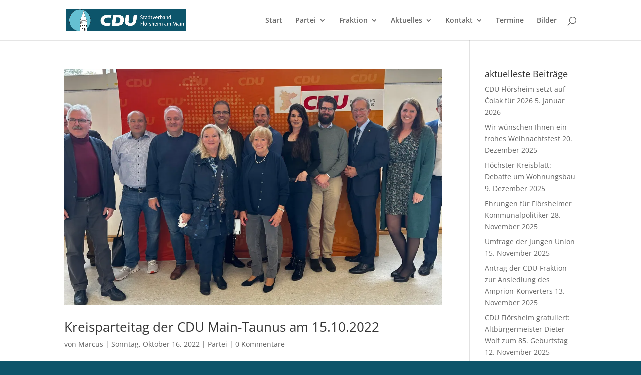

--- FILE ---
content_type: text/html; charset=utf-8
request_url: https://www.youtube-nocookie.com/embed/dyrGs-saMKw?rel=0&showinfo=0
body_size: 46838
content:
<!DOCTYPE html><html lang="en" dir="ltr" data-cast-api-enabled="true"><head><meta name="viewport" content="width=device-width, initial-scale=1"><script nonce="cdTXmhS-wZlCKDRo6CgooA">if ('undefined' == typeof Symbol || 'undefined' == typeof Symbol.iterator) {delete Array.prototype.entries;}</script><style name="www-roboto" nonce="N8XDAWJk_O-K49GsWdFM9A">@font-face{font-family:'Roboto';font-style:normal;font-weight:400;font-stretch:100%;src:url(//fonts.gstatic.com/s/roboto/v48/KFO7CnqEu92Fr1ME7kSn66aGLdTylUAMa3GUBHMdazTgWw.woff2)format('woff2');unicode-range:U+0460-052F,U+1C80-1C8A,U+20B4,U+2DE0-2DFF,U+A640-A69F,U+FE2E-FE2F;}@font-face{font-family:'Roboto';font-style:normal;font-weight:400;font-stretch:100%;src:url(//fonts.gstatic.com/s/roboto/v48/KFO7CnqEu92Fr1ME7kSn66aGLdTylUAMa3iUBHMdazTgWw.woff2)format('woff2');unicode-range:U+0301,U+0400-045F,U+0490-0491,U+04B0-04B1,U+2116;}@font-face{font-family:'Roboto';font-style:normal;font-weight:400;font-stretch:100%;src:url(//fonts.gstatic.com/s/roboto/v48/KFO7CnqEu92Fr1ME7kSn66aGLdTylUAMa3CUBHMdazTgWw.woff2)format('woff2');unicode-range:U+1F00-1FFF;}@font-face{font-family:'Roboto';font-style:normal;font-weight:400;font-stretch:100%;src:url(//fonts.gstatic.com/s/roboto/v48/KFO7CnqEu92Fr1ME7kSn66aGLdTylUAMa3-UBHMdazTgWw.woff2)format('woff2');unicode-range:U+0370-0377,U+037A-037F,U+0384-038A,U+038C,U+038E-03A1,U+03A3-03FF;}@font-face{font-family:'Roboto';font-style:normal;font-weight:400;font-stretch:100%;src:url(//fonts.gstatic.com/s/roboto/v48/KFO7CnqEu92Fr1ME7kSn66aGLdTylUAMawCUBHMdazTgWw.woff2)format('woff2');unicode-range:U+0302-0303,U+0305,U+0307-0308,U+0310,U+0312,U+0315,U+031A,U+0326-0327,U+032C,U+032F-0330,U+0332-0333,U+0338,U+033A,U+0346,U+034D,U+0391-03A1,U+03A3-03A9,U+03B1-03C9,U+03D1,U+03D5-03D6,U+03F0-03F1,U+03F4-03F5,U+2016-2017,U+2034-2038,U+203C,U+2040,U+2043,U+2047,U+2050,U+2057,U+205F,U+2070-2071,U+2074-208E,U+2090-209C,U+20D0-20DC,U+20E1,U+20E5-20EF,U+2100-2112,U+2114-2115,U+2117-2121,U+2123-214F,U+2190,U+2192,U+2194-21AE,U+21B0-21E5,U+21F1-21F2,U+21F4-2211,U+2213-2214,U+2216-22FF,U+2308-230B,U+2310,U+2319,U+231C-2321,U+2336-237A,U+237C,U+2395,U+239B-23B7,U+23D0,U+23DC-23E1,U+2474-2475,U+25AF,U+25B3,U+25B7,U+25BD,U+25C1,U+25CA,U+25CC,U+25FB,U+266D-266F,U+27C0-27FF,U+2900-2AFF,U+2B0E-2B11,U+2B30-2B4C,U+2BFE,U+3030,U+FF5B,U+FF5D,U+1D400-1D7FF,U+1EE00-1EEFF;}@font-face{font-family:'Roboto';font-style:normal;font-weight:400;font-stretch:100%;src:url(//fonts.gstatic.com/s/roboto/v48/KFO7CnqEu92Fr1ME7kSn66aGLdTylUAMaxKUBHMdazTgWw.woff2)format('woff2');unicode-range:U+0001-000C,U+000E-001F,U+007F-009F,U+20DD-20E0,U+20E2-20E4,U+2150-218F,U+2190,U+2192,U+2194-2199,U+21AF,U+21E6-21F0,U+21F3,U+2218-2219,U+2299,U+22C4-22C6,U+2300-243F,U+2440-244A,U+2460-24FF,U+25A0-27BF,U+2800-28FF,U+2921-2922,U+2981,U+29BF,U+29EB,U+2B00-2BFF,U+4DC0-4DFF,U+FFF9-FFFB,U+10140-1018E,U+10190-1019C,U+101A0,U+101D0-101FD,U+102E0-102FB,U+10E60-10E7E,U+1D2C0-1D2D3,U+1D2E0-1D37F,U+1F000-1F0FF,U+1F100-1F1AD,U+1F1E6-1F1FF,U+1F30D-1F30F,U+1F315,U+1F31C,U+1F31E,U+1F320-1F32C,U+1F336,U+1F378,U+1F37D,U+1F382,U+1F393-1F39F,U+1F3A7-1F3A8,U+1F3AC-1F3AF,U+1F3C2,U+1F3C4-1F3C6,U+1F3CA-1F3CE,U+1F3D4-1F3E0,U+1F3ED,U+1F3F1-1F3F3,U+1F3F5-1F3F7,U+1F408,U+1F415,U+1F41F,U+1F426,U+1F43F,U+1F441-1F442,U+1F444,U+1F446-1F449,U+1F44C-1F44E,U+1F453,U+1F46A,U+1F47D,U+1F4A3,U+1F4B0,U+1F4B3,U+1F4B9,U+1F4BB,U+1F4BF,U+1F4C8-1F4CB,U+1F4D6,U+1F4DA,U+1F4DF,U+1F4E3-1F4E6,U+1F4EA-1F4ED,U+1F4F7,U+1F4F9-1F4FB,U+1F4FD-1F4FE,U+1F503,U+1F507-1F50B,U+1F50D,U+1F512-1F513,U+1F53E-1F54A,U+1F54F-1F5FA,U+1F610,U+1F650-1F67F,U+1F687,U+1F68D,U+1F691,U+1F694,U+1F698,U+1F6AD,U+1F6B2,U+1F6B9-1F6BA,U+1F6BC,U+1F6C6-1F6CF,U+1F6D3-1F6D7,U+1F6E0-1F6EA,U+1F6F0-1F6F3,U+1F6F7-1F6FC,U+1F700-1F7FF,U+1F800-1F80B,U+1F810-1F847,U+1F850-1F859,U+1F860-1F887,U+1F890-1F8AD,U+1F8B0-1F8BB,U+1F8C0-1F8C1,U+1F900-1F90B,U+1F93B,U+1F946,U+1F984,U+1F996,U+1F9E9,U+1FA00-1FA6F,U+1FA70-1FA7C,U+1FA80-1FA89,U+1FA8F-1FAC6,U+1FACE-1FADC,U+1FADF-1FAE9,U+1FAF0-1FAF8,U+1FB00-1FBFF;}@font-face{font-family:'Roboto';font-style:normal;font-weight:400;font-stretch:100%;src:url(//fonts.gstatic.com/s/roboto/v48/KFO7CnqEu92Fr1ME7kSn66aGLdTylUAMa3OUBHMdazTgWw.woff2)format('woff2');unicode-range:U+0102-0103,U+0110-0111,U+0128-0129,U+0168-0169,U+01A0-01A1,U+01AF-01B0,U+0300-0301,U+0303-0304,U+0308-0309,U+0323,U+0329,U+1EA0-1EF9,U+20AB;}@font-face{font-family:'Roboto';font-style:normal;font-weight:400;font-stretch:100%;src:url(//fonts.gstatic.com/s/roboto/v48/KFO7CnqEu92Fr1ME7kSn66aGLdTylUAMa3KUBHMdazTgWw.woff2)format('woff2');unicode-range:U+0100-02BA,U+02BD-02C5,U+02C7-02CC,U+02CE-02D7,U+02DD-02FF,U+0304,U+0308,U+0329,U+1D00-1DBF,U+1E00-1E9F,U+1EF2-1EFF,U+2020,U+20A0-20AB,U+20AD-20C0,U+2113,U+2C60-2C7F,U+A720-A7FF;}@font-face{font-family:'Roboto';font-style:normal;font-weight:400;font-stretch:100%;src:url(//fonts.gstatic.com/s/roboto/v48/KFO7CnqEu92Fr1ME7kSn66aGLdTylUAMa3yUBHMdazQ.woff2)format('woff2');unicode-range:U+0000-00FF,U+0131,U+0152-0153,U+02BB-02BC,U+02C6,U+02DA,U+02DC,U+0304,U+0308,U+0329,U+2000-206F,U+20AC,U+2122,U+2191,U+2193,U+2212,U+2215,U+FEFF,U+FFFD;}@font-face{font-family:'Roboto';font-style:normal;font-weight:500;font-stretch:100%;src:url(//fonts.gstatic.com/s/roboto/v48/KFO7CnqEu92Fr1ME7kSn66aGLdTylUAMa3GUBHMdazTgWw.woff2)format('woff2');unicode-range:U+0460-052F,U+1C80-1C8A,U+20B4,U+2DE0-2DFF,U+A640-A69F,U+FE2E-FE2F;}@font-face{font-family:'Roboto';font-style:normal;font-weight:500;font-stretch:100%;src:url(//fonts.gstatic.com/s/roboto/v48/KFO7CnqEu92Fr1ME7kSn66aGLdTylUAMa3iUBHMdazTgWw.woff2)format('woff2');unicode-range:U+0301,U+0400-045F,U+0490-0491,U+04B0-04B1,U+2116;}@font-face{font-family:'Roboto';font-style:normal;font-weight:500;font-stretch:100%;src:url(//fonts.gstatic.com/s/roboto/v48/KFO7CnqEu92Fr1ME7kSn66aGLdTylUAMa3CUBHMdazTgWw.woff2)format('woff2');unicode-range:U+1F00-1FFF;}@font-face{font-family:'Roboto';font-style:normal;font-weight:500;font-stretch:100%;src:url(//fonts.gstatic.com/s/roboto/v48/KFO7CnqEu92Fr1ME7kSn66aGLdTylUAMa3-UBHMdazTgWw.woff2)format('woff2');unicode-range:U+0370-0377,U+037A-037F,U+0384-038A,U+038C,U+038E-03A1,U+03A3-03FF;}@font-face{font-family:'Roboto';font-style:normal;font-weight:500;font-stretch:100%;src:url(//fonts.gstatic.com/s/roboto/v48/KFO7CnqEu92Fr1ME7kSn66aGLdTylUAMawCUBHMdazTgWw.woff2)format('woff2');unicode-range:U+0302-0303,U+0305,U+0307-0308,U+0310,U+0312,U+0315,U+031A,U+0326-0327,U+032C,U+032F-0330,U+0332-0333,U+0338,U+033A,U+0346,U+034D,U+0391-03A1,U+03A3-03A9,U+03B1-03C9,U+03D1,U+03D5-03D6,U+03F0-03F1,U+03F4-03F5,U+2016-2017,U+2034-2038,U+203C,U+2040,U+2043,U+2047,U+2050,U+2057,U+205F,U+2070-2071,U+2074-208E,U+2090-209C,U+20D0-20DC,U+20E1,U+20E5-20EF,U+2100-2112,U+2114-2115,U+2117-2121,U+2123-214F,U+2190,U+2192,U+2194-21AE,U+21B0-21E5,U+21F1-21F2,U+21F4-2211,U+2213-2214,U+2216-22FF,U+2308-230B,U+2310,U+2319,U+231C-2321,U+2336-237A,U+237C,U+2395,U+239B-23B7,U+23D0,U+23DC-23E1,U+2474-2475,U+25AF,U+25B3,U+25B7,U+25BD,U+25C1,U+25CA,U+25CC,U+25FB,U+266D-266F,U+27C0-27FF,U+2900-2AFF,U+2B0E-2B11,U+2B30-2B4C,U+2BFE,U+3030,U+FF5B,U+FF5D,U+1D400-1D7FF,U+1EE00-1EEFF;}@font-face{font-family:'Roboto';font-style:normal;font-weight:500;font-stretch:100%;src:url(//fonts.gstatic.com/s/roboto/v48/KFO7CnqEu92Fr1ME7kSn66aGLdTylUAMaxKUBHMdazTgWw.woff2)format('woff2');unicode-range:U+0001-000C,U+000E-001F,U+007F-009F,U+20DD-20E0,U+20E2-20E4,U+2150-218F,U+2190,U+2192,U+2194-2199,U+21AF,U+21E6-21F0,U+21F3,U+2218-2219,U+2299,U+22C4-22C6,U+2300-243F,U+2440-244A,U+2460-24FF,U+25A0-27BF,U+2800-28FF,U+2921-2922,U+2981,U+29BF,U+29EB,U+2B00-2BFF,U+4DC0-4DFF,U+FFF9-FFFB,U+10140-1018E,U+10190-1019C,U+101A0,U+101D0-101FD,U+102E0-102FB,U+10E60-10E7E,U+1D2C0-1D2D3,U+1D2E0-1D37F,U+1F000-1F0FF,U+1F100-1F1AD,U+1F1E6-1F1FF,U+1F30D-1F30F,U+1F315,U+1F31C,U+1F31E,U+1F320-1F32C,U+1F336,U+1F378,U+1F37D,U+1F382,U+1F393-1F39F,U+1F3A7-1F3A8,U+1F3AC-1F3AF,U+1F3C2,U+1F3C4-1F3C6,U+1F3CA-1F3CE,U+1F3D4-1F3E0,U+1F3ED,U+1F3F1-1F3F3,U+1F3F5-1F3F7,U+1F408,U+1F415,U+1F41F,U+1F426,U+1F43F,U+1F441-1F442,U+1F444,U+1F446-1F449,U+1F44C-1F44E,U+1F453,U+1F46A,U+1F47D,U+1F4A3,U+1F4B0,U+1F4B3,U+1F4B9,U+1F4BB,U+1F4BF,U+1F4C8-1F4CB,U+1F4D6,U+1F4DA,U+1F4DF,U+1F4E3-1F4E6,U+1F4EA-1F4ED,U+1F4F7,U+1F4F9-1F4FB,U+1F4FD-1F4FE,U+1F503,U+1F507-1F50B,U+1F50D,U+1F512-1F513,U+1F53E-1F54A,U+1F54F-1F5FA,U+1F610,U+1F650-1F67F,U+1F687,U+1F68D,U+1F691,U+1F694,U+1F698,U+1F6AD,U+1F6B2,U+1F6B9-1F6BA,U+1F6BC,U+1F6C6-1F6CF,U+1F6D3-1F6D7,U+1F6E0-1F6EA,U+1F6F0-1F6F3,U+1F6F7-1F6FC,U+1F700-1F7FF,U+1F800-1F80B,U+1F810-1F847,U+1F850-1F859,U+1F860-1F887,U+1F890-1F8AD,U+1F8B0-1F8BB,U+1F8C0-1F8C1,U+1F900-1F90B,U+1F93B,U+1F946,U+1F984,U+1F996,U+1F9E9,U+1FA00-1FA6F,U+1FA70-1FA7C,U+1FA80-1FA89,U+1FA8F-1FAC6,U+1FACE-1FADC,U+1FADF-1FAE9,U+1FAF0-1FAF8,U+1FB00-1FBFF;}@font-face{font-family:'Roboto';font-style:normal;font-weight:500;font-stretch:100%;src:url(//fonts.gstatic.com/s/roboto/v48/KFO7CnqEu92Fr1ME7kSn66aGLdTylUAMa3OUBHMdazTgWw.woff2)format('woff2');unicode-range:U+0102-0103,U+0110-0111,U+0128-0129,U+0168-0169,U+01A0-01A1,U+01AF-01B0,U+0300-0301,U+0303-0304,U+0308-0309,U+0323,U+0329,U+1EA0-1EF9,U+20AB;}@font-face{font-family:'Roboto';font-style:normal;font-weight:500;font-stretch:100%;src:url(//fonts.gstatic.com/s/roboto/v48/KFO7CnqEu92Fr1ME7kSn66aGLdTylUAMa3KUBHMdazTgWw.woff2)format('woff2');unicode-range:U+0100-02BA,U+02BD-02C5,U+02C7-02CC,U+02CE-02D7,U+02DD-02FF,U+0304,U+0308,U+0329,U+1D00-1DBF,U+1E00-1E9F,U+1EF2-1EFF,U+2020,U+20A0-20AB,U+20AD-20C0,U+2113,U+2C60-2C7F,U+A720-A7FF;}@font-face{font-family:'Roboto';font-style:normal;font-weight:500;font-stretch:100%;src:url(//fonts.gstatic.com/s/roboto/v48/KFO7CnqEu92Fr1ME7kSn66aGLdTylUAMa3yUBHMdazQ.woff2)format('woff2');unicode-range:U+0000-00FF,U+0131,U+0152-0153,U+02BB-02BC,U+02C6,U+02DA,U+02DC,U+0304,U+0308,U+0329,U+2000-206F,U+20AC,U+2122,U+2191,U+2193,U+2212,U+2215,U+FEFF,U+FFFD;}</style><script name="www-roboto" nonce="cdTXmhS-wZlCKDRo6CgooA">if (document.fonts && document.fonts.load) {document.fonts.load("400 10pt Roboto", "E"); document.fonts.load("500 10pt Roboto", "E");}</script><link rel="stylesheet" href="/s/player/b95b0e7a/www-player.css" name="www-player" nonce="N8XDAWJk_O-K49GsWdFM9A"><style nonce="N8XDAWJk_O-K49GsWdFM9A">html {overflow: hidden;}body {font: 12px Roboto, Arial, sans-serif; background-color: #000; color: #fff; height: 100%; width: 100%; overflow: hidden; position: absolute; margin: 0; padding: 0;}#player {width: 100%; height: 100%;}h1 {text-align: center; color: #fff;}h3 {margin-top: 6px; margin-bottom: 3px;}.player-unavailable {position: absolute; top: 0; left: 0; right: 0; bottom: 0; padding: 25px; font-size: 13px; background: url(/img/meh7.png) 50% 65% no-repeat;}.player-unavailable .message {text-align: left; margin: 0 -5px 15px; padding: 0 5px 14px; border-bottom: 1px solid #888; font-size: 19px; font-weight: normal;}.player-unavailable a {color: #167ac6; text-decoration: none;}</style><script nonce="cdTXmhS-wZlCKDRo6CgooA">var ytcsi={gt:function(n){n=(n||"")+"data_";return ytcsi[n]||(ytcsi[n]={tick:{},info:{},gel:{preLoggedGelInfos:[]}})},now:window.performance&&window.performance.timing&&window.performance.now&&window.performance.timing.navigationStart?function(){return window.performance.timing.navigationStart+window.performance.now()}:function(){return(new Date).getTime()},tick:function(l,t,n){var ticks=ytcsi.gt(n).tick;var v=t||ytcsi.now();if(ticks[l]){ticks["_"+l]=ticks["_"+l]||[ticks[l]];ticks["_"+l].push(v)}ticks[l]=
v},info:function(k,v,n){ytcsi.gt(n).info[k]=v},infoGel:function(p,n){ytcsi.gt(n).gel.preLoggedGelInfos.push(p)},setStart:function(t,n){ytcsi.tick("_start",t,n)}};
(function(w,d){function isGecko(){if(!w.navigator)return false;try{if(w.navigator.userAgentData&&w.navigator.userAgentData.brands&&w.navigator.userAgentData.brands.length){var brands=w.navigator.userAgentData.brands;var i=0;for(;i<brands.length;i++)if(brands[i]&&brands[i].brand==="Firefox")return true;return false}}catch(e){setTimeout(function(){throw e;})}if(!w.navigator.userAgent)return false;var ua=w.navigator.userAgent;return ua.indexOf("Gecko")>0&&ua.toLowerCase().indexOf("webkit")<0&&ua.indexOf("Edge")<
0&&ua.indexOf("Trident")<0&&ua.indexOf("MSIE")<0}ytcsi.setStart(w.performance?w.performance.timing.responseStart:null);var isPrerender=(d.visibilityState||d.webkitVisibilityState)=="prerender";var vName=!d.visibilityState&&d.webkitVisibilityState?"webkitvisibilitychange":"visibilitychange";if(isPrerender){var startTick=function(){ytcsi.setStart();d.removeEventListener(vName,startTick)};d.addEventListener(vName,startTick,false)}if(d.addEventListener)d.addEventListener(vName,function(){ytcsi.tick("vc")},
false);if(isGecko()){var isHidden=(d.visibilityState||d.webkitVisibilityState)=="hidden";if(isHidden)ytcsi.tick("vc")}var slt=function(el,t){setTimeout(function(){var n=ytcsi.now();el.loadTime=n;if(el.slt)el.slt()},t)};w.__ytRIL=function(el){if(!el.getAttribute("data-thumb"))if(w.requestAnimationFrame)w.requestAnimationFrame(function(){slt(el,0)});else slt(el,16)}})(window,document);
</script><script nonce="cdTXmhS-wZlCKDRo6CgooA">var ytcfg={d:function(){return window.yt&&yt.config_||ytcfg.data_||(ytcfg.data_={})},get:function(k,o){return k in ytcfg.d()?ytcfg.d()[k]:o},set:function(){var a=arguments;if(a.length>1)ytcfg.d()[a[0]]=a[1];else{var k;for(k in a[0])ytcfg.d()[k]=a[0][k]}}};
ytcfg.set({"CLIENT_CANARY_STATE":"none","DEVICE":"cbr\u003dChrome\u0026cbrand\u003dapple\u0026cbrver\u003d131.0.0.0\u0026ceng\u003dWebKit\u0026cengver\u003d537.36\u0026cos\u003dMacintosh\u0026cosver\u003d10_15_7\u0026cplatform\u003dDESKTOP","EVENT_ID":"XW5waaujK4CN_tcP-PeGwQw","EXPERIMENT_FLAGS":{"ab_det_apm":true,"ab_det_el_h":true,"ab_det_em_inj":true,"ab_fk_sk_cl":true,"ab_l_sig_st":true,"ab_l_sig_st_e":true,"action_companion_center_align_description":true,"allow_skip_networkless":true,"always_send_and_write":true,"att_web_record_metrics":true,"attmusi":true,"c3_enable_button_impression_logging":true,"c3_watch_page_component":true,"cancel_pending_navs":true,"clean_up_manual_attribution_header":true,"config_age_report_killswitch":true,"cow_optimize_idom_compat":true,"csi_config_handling_infra":true,"csi_on_gel":true,"delhi_mweb_colorful_sd":true,"delhi_mweb_colorful_sd_v2":true,"deprecate_csi_has_info":true,"deprecate_pair_servlet_enabled":true,"desktop_sparkles_light_cta_button":true,"disable_cached_masthead_data":true,"disable_child_node_auto_formatted_strings":true,"disable_enf_isd":true,"disable_log_to_visitor_layer":true,"disable_pacf_logging_for_memory_limited_tv":true,"embeds_enable_eid_enforcement_for_youtube":true,"embeds_enable_info_panel_dismissal":true,"embeds_enable_pfp_always_unbranded":true,"embeds_muted_autoplay_sound_fix":true,"embeds_serve_es6_client":true,"embeds_web_nwl_disable_nocookie":true,"embeds_web_updated_shorts_definition_fix":true,"enable_active_view_display_ad_renderer_web_home":true,"enable_ad_disclosure_banner_a11y_fix":true,"enable_chips_shelf_view_model_fully_reactive":true,"enable_client_creator_goal_ticker_bar_revamp":true,"enable_client_only_wiz_direct_reactions":true,"enable_client_sli_logging":true,"enable_client_streamz_web":true,"enable_client_ve_spec":true,"enable_cloud_save_error_popup_after_retry":true,"enable_dai_sdf_h5_preroll":true,"enable_datasync_id_header_in_web_vss_pings":true,"enable_default_mono_cta_migration_web_client":true,"enable_docked_chat_messages":true,"enable_entity_store_from_dependency_injection":true,"enable_inline_muted_playback_on_web_search":true,"enable_inline_muted_playback_on_web_search_for_vdc":true,"enable_inline_muted_playback_on_web_search_for_vdcb":true,"enable_is_extended_monitoring":true,"enable_is_mini_app_page_active_bugfix":true,"enable_logging_first_user_action_after_game_ready":true,"enable_ltc_param_fetch_from_innertube":true,"enable_masthead_mweb_padding_fix":true,"enable_menu_renderer_button_in_mweb_hclr":true,"enable_mini_app_command_handler_mweb_fix":true,"enable_mini_app_iframe_loaded_logging":true,"enable_mini_guide_downloads_item":true,"enable_mixed_direction_formatted_strings":true,"enable_mweb_livestream_ui_update":true,"enable_mweb_new_caption_language_picker":true,"enable_names_handles_account_switcher":true,"enable_network_request_logging_on_game_events":true,"enable_new_paid_product_placement":true,"enable_obtaining_ppn_query_param":true,"enable_open_in_new_tab_icon_for_short_dr_for_desktop_search":true,"enable_open_yt_content":true,"enable_origin_query_parameter_bugfix":true,"enable_pause_ads_on_ytv_html5":true,"enable_payments_purchase_manager":true,"enable_pdp_icon_prefetch":true,"enable_pl_r_si_fa":true,"enable_place_pivot_url":true,"enable_playable_a11y_label_with_badge_text":true,"enable_pv_screen_modern_text":true,"enable_removing_navbar_title_on_hashtag_page_mweb":true,"enable_resetting_scroll_position_on_flow_change":true,"enable_rta_manager":true,"enable_sdf_companion_h5":true,"enable_sdf_dai_h5_midroll":true,"enable_sdf_h5_endemic_mid_post_roll":true,"enable_sdf_on_h5_unplugged_vod_midroll":true,"enable_sdf_shorts_player_bytes_h5":true,"enable_sdk_performance_network_logging":true,"enable_sending_unwrapped_game_audio_as_serialized_metadata":true,"enable_sfv_effect_pivot_url":true,"enable_shorts_new_carousel":true,"enable_skip_ad_guidance_prompt":true,"enable_skippable_ads_for_unplugged_ad_pod":true,"enable_smearing_expansion_dai":true,"enable_third_party_info":true,"enable_time_out_messages":true,"enable_timeline_view_modern_transcript_fe":true,"enable_video_display_compact_button_group_for_desktop_search":true,"enable_watch_next_pause_autoplay_lact":true,"enable_web_home_top_landscape_image_layout_level_click":true,"enable_web_tiered_gel":true,"enable_window_constrained_buy_flow_dialog":true,"enable_wiz_queue_effect_and_on_init_initial_runs":true,"enable_ypc_spinners":true,"enable_yt_ata_iframe_authuser":true,"export_networkless_options":true,"export_player_version_to_ytconfig":true,"fill_single_video_with_notify_to_lasr":true,"fix_ad_miniplayer_controls_rendering":true,"fix_ads_tracking_for_swf_config_deprecation_mweb":true,"h5_companion_enable_adcpn_macro_substitution_for_click_pings":true,"h5_inplayer_enable_adcpn_macro_substitution_for_click_pings":true,"h5_reset_cache_and_filter_before_update_masthead":true,"hide_channel_creation_title_for_mweb":true,"high_ccv_client_side_caching_h5":true,"html5_log_trigger_events_with_debug_data":true,"html5_ssdai_enable_media_end_cue_range":true,"il_attach_cache_limit":true,"il_use_view_model_logging_context":true,"is_browser_support_for_webcam_streaming":true,"json_condensed_response":true,"kev_adb_pg":true,"kevlar_gel_error_routing":true,"kevlar_watch_cinematics":true,"live_chat_enable_controller_extraction":true,"live_chat_enable_rta_manager":true,"live_chat_increased_min_height":true,"log_click_with_layer_from_element_in_command_handler":true,"log_errors_through_nwl_on_retry":true,"mdx_enable_privacy_disclosure_ui":true,"mdx_load_cast_api_bootstrap_script":true,"medium_progress_bar_modification":true,"migrate_remaining_web_ad_badges_to_innertube":true,"mobile_account_menu_refresh":true,"mweb_a11y_enable_player_controls_invisible_toggle":true,"mweb_account_linking_noapp":true,"mweb_after_render_to_scheduler":true,"mweb_allow_modern_search_suggest_behavior":true,"mweb_animated_actions":true,"mweb_app_upsell_button_direct_to_app":true,"mweb_big_progress_bar":true,"mweb_c3_disable_carve_out":true,"mweb_c3_disable_carve_out_keep_external_links":true,"mweb_c3_enable_adaptive_signals":true,"mweb_c3_endscreen":true,"mweb_c3_endscreen_v2":true,"mweb_c3_library_page_enable_recent_shelf":true,"mweb_c3_remove_web_navigation_endpoint_data":true,"mweb_c3_use_canonical_from_player_response":true,"mweb_cinematic_watch":true,"mweb_command_handler":true,"mweb_delay_watch_initial_data":true,"mweb_disable_searchbar_scroll":true,"mweb_enable_fine_scrubbing_for_recs":true,"mweb_enable_keto_batch_player_fullscreen":true,"mweb_enable_keto_batch_player_progress_bar":true,"mweb_enable_keto_batch_player_tooltips":true,"mweb_enable_lockup_view_model_for_ucp":true,"mweb_enable_more_drawer":true,"mweb_enable_optional_fullscreen_landscape_locking":true,"mweb_enable_overlay_touch_manager":true,"mweb_enable_premium_carve_out_fix":true,"mweb_enable_refresh_detection":true,"mweb_enable_search_imp":true,"mweb_enable_sequence_signal":true,"mweb_enable_shorts_pivot_button":true,"mweb_enable_shorts_video_preload":true,"mweb_enable_skippables_on_jio_phone":true,"mweb_enable_storyboards":true,"mweb_enable_two_line_title_on_shorts":true,"mweb_enable_varispeed_controller":true,"mweb_enable_warm_channel_requests":true,"mweb_enable_watch_feed_infinite_scroll":true,"mweb_enable_wrapped_unplugged_pause_membership_dialog_renderer":true,"mweb_filter_video_format_in_webfe":true,"mweb_fix_livestream_seeking":true,"mweb_fix_monitor_visibility_after_render":true,"mweb_fix_section_list_continuation_item_renderers":true,"mweb_force_ios_fallback_to_native_control":true,"mweb_fp_auto_fullscreen":true,"mweb_fullscreen_controls":true,"mweb_fullscreen_controls_action_buttons":true,"mweb_fullscreen_watch_system":true,"mweb_home_reactive_shorts":true,"mweb_innertube_search_command":true,"mweb_lang_in_html":true,"mweb_like_button_synced_with_entities":true,"mweb_logo_use_home_page_ve":true,"mweb_module_decoration":true,"mweb_native_control_in_faux_fullscreen_shared":true,"mweb_panel_container_inert":true,"mweb_player_control_on_hover":true,"mweb_player_delhi_dtts":true,"mweb_player_settings_use_bottom_sheet":true,"mweb_player_show_previous_next_buttons_in_playlist":true,"mweb_player_skip_no_op_state_changes":true,"mweb_player_user_select_none":true,"mweb_playlist_engagement_panel":true,"mweb_progress_bar_seek_on_mouse_click":true,"mweb_pull_2_full":true,"mweb_pull_2_full_enable_touch_handlers":true,"mweb_schedule_warm_watch_response":true,"mweb_searchbox_legacy_navigation":true,"mweb_see_fewer_shorts":true,"mweb_sheets_ui_refresh":true,"mweb_shorts_comments_panel_id_change":true,"mweb_shorts_early_continuation":true,"mweb_show_ios_smart_banner":true,"mweb_use_server_url_on_startup":true,"mweb_watch_captions_enable_auto_translate":true,"mweb_watch_captions_set_default_size":true,"mweb_watch_stop_scheduler_on_player_response":true,"mweb_watchfeed_big_thumbnails":true,"mweb_yt_searchbox":true,"networkless_logging":true,"no_client_ve_attach_unless_shown":true,"nwl_send_from_memory_when_online":true,"pageid_as_header_web":true,"playback_settings_use_switch_menu":true,"player_controls_autonav_fix":true,"player_controls_skip_double_signal_update":true,"polymer_bad_build_labels":true,"polymer_verifiy_app_state":true,"qoe_send_and_write":true,"remove_chevron_from_ad_disclosure_banner_h5":true,"remove_masthead_channel_banner_on_refresh":true,"remove_slot_id_exited_trigger_for_dai_in_player_slot_expire":true,"replace_client_url_parsing_with_server_signal":true,"service_worker_enabled":true,"service_worker_push_enabled":true,"service_worker_push_home_page_prompt":true,"service_worker_push_watch_page_prompt":true,"shell_load_gcf":true,"shorten_initial_gel_batch_timeout":true,"should_use_yt_voice_endpoint_in_kaios":true,"skip_invalid_ytcsi_ticks":true,"skip_setting_info_in_csi_data_object":true,"smarter_ve_dedupping":true,"speedmaster_no_seek":true,"start_client_gcf_mweb":true,"stop_handling_click_for_non_rendering_overlay_layout":true,"suppress_error_204_logging":true,"synced_panel_scrolling_controller":true,"use_event_time_ms_header":true,"use_fifo_for_networkless":true,"use_player_abuse_bg_library":true,"use_request_time_ms_header":true,"use_session_based_sampling":true,"use_thumbnail_overlay_time_status_renderer_for_live_badge":true,"use_ts_visibilitylogger":true,"vss_final_ping_send_and_write":true,"vss_playback_use_send_and_write":true,"web_adaptive_repeat_ase":true,"web_always_load_chat_support":true,"web_animated_like":true,"web_api_url":true,"web_attributed_string_deep_equal_bugfix":true,"web_autonav_allow_off_by_default":true,"web_button_vm_refactor_disabled":true,"web_c3_log_app_init_finish":true,"web_csi_action_sampling_enabled":true,"web_dedupe_ve_grafting":true,"web_disable_backdrop_filter":true,"web_enable_ab_rsp_cl":true,"web_enable_course_icon_update":true,"web_enable_error_204":true,"web_enable_horizontal_video_attributes_section":true,"web_fix_segmented_like_dislike_undefined":true,"web_gcf_hashes_innertube":true,"web_gel_timeout_cap":true,"web_metadata_carousel_elref_bugfix":true,"web_parent_target_for_sheets":true,"web_persist_server_autonav_state_on_client":true,"web_playback_associated_log_ctt":true,"web_playback_associated_ve":true,"web_prefetch_preload_video":true,"web_progress_bar_draggable":true,"web_resizable_advertiser_banner_on_masthead_safari_fix":true,"web_scheduler_auto_init":true,"web_shorts_just_watched_on_channel_and_pivot_study":true,"web_shorts_just_watched_overlay":true,"web_shorts_pivot_button_view_model_reactive":true,"web_update_panel_visibility_logging_fix":true,"web_video_attribute_view_model_a11y_fix":true,"web_watch_controls_state_signals":true,"web_wiz_attributed_string":true,"web_yt_config_context":true,"webfe_mweb_watch_microdata":true,"webfe_watch_shorts_canonical_url_fix":true,"webpo_exit_on_net_err":true,"wiz_diff_overwritable":true,"wiz_memoize_stamper_items":true,"woffle_used_state_report":true,"wpo_gel_strz":true,"ytcp_paper_tooltip_use_scoped_owner_root":true,"ytidb_clear_embedded_player":true,"H5_async_logging_delay_ms":30000.0,"attention_logging_scroll_throttle":500.0,"autoplay_pause_by_lact_sampling_fraction":0.0,"cinematic_watch_effect_opacity":0.4,"log_window_onerror_fraction":0.1,"speedmaster_playback_rate":2.0,"tv_pacf_logging_sample_rate":0.01,"web_attention_logging_scroll_throttle":500.0,"web_load_prediction_threshold":0.1,"web_navigation_prediction_threshold":0.1,"web_pbj_log_warning_rate":0.0,"web_system_health_fraction":0.01,"ytidb_transaction_ended_event_rate_limit":0.02,"active_time_update_interval_ms":10000,"att_init_delay":500,"autoplay_pause_by_lact_sec":0,"botguard_async_snapshot_timeout_ms":3000,"check_navigator_accuracy_timeout_ms":0,"cinematic_watch_css_filter_blur_strength":40,"cinematic_watch_fade_out_duration":500,"close_webview_delay_ms":100,"cloud_save_game_data_rate_limit_ms":3000,"compression_disable_point":10,"custom_active_view_tos_timeout_ms":3600000,"embeds_widget_poll_interval_ms":0,"gel_min_batch_size":3,"gel_queue_timeout_max_ms":60000,"get_async_timeout_ms":60000,"hide_cta_for_home_web_video_ads_animate_in_time":2,"html5_byterate_soft_cap":0,"initial_gel_batch_timeout":2000,"max_body_size_to_compress":500000,"max_prefetch_window_sec_for_livestream_optimization":10,"min_prefetch_offset_sec_for_livestream_optimization":20,"mini_app_container_iframe_src_update_delay_ms":0,"multiple_preview_news_duration_time":11000,"mweb_c3_toast_duration_ms":5000,"mweb_deep_link_fallback_timeout_ms":10000,"mweb_delay_response_received_actions":100,"mweb_fp_dpad_rate_limit_ms":0,"mweb_fp_dpad_watch_title_clamp_lines":0,"mweb_history_manager_cache_size":100,"mweb_ios_fullscreen_playback_transition_delay_ms":500,"mweb_ios_fullscreen_system_pause_epilson_ms":0,"mweb_override_response_store_expiration_ms":0,"mweb_shorts_early_continuation_trigger_threshold":4,"mweb_w2w_max_age_seconds":0,"mweb_watch_captions_default_size":2,"neon_dark_launch_gradient_count":0,"network_polling_interval":30000,"play_click_interval_ms":30000,"play_ping_interval_ms":10000,"prefetch_comments_ms_after_video":0,"send_config_hash_timer":0,"service_worker_push_logged_out_prompt_watches":-1,"service_worker_push_prompt_cap":-1,"service_worker_push_prompt_delay_microseconds":3888000000000,"show_mini_app_ad_frequency_cap_ms":300000,"slow_compressions_before_abandon_count":4,"speedmaster_cancellation_movement_dp":10,"speedmaster_touch_activation_ms":500,"web_attention_logging_throttle":500,"web_foreground_heartbeat_interval_ms":28000,"web_gel_debounce_ms":10000,"web_logging_max_batch":100,"web_max_tracing_events":50,"web_tracing_session_replay":0,"wil_icon_max_concurrent_fetches":9999,"ytidb_remake_db_retries":3,"ytidb_reopen_db_retries":3,"WebClientReleaseProcessCritical__youtube_embeds_client_version_override":"","WebClientReleaseProcessCritical__youtube_embeds_web_client_version_override":"","WebClientReleaseProcessCritical__youtube_mweb_client_version_override":"","debug_forced_internalcountrycode":"","embeds_web_synth_ch_headers_banned_urls_regex":"","enable_web_media_service":"DISABLED","il_payload_scraping":"","live_chat_unicode_emoji_json_url":"https://www.gstatic.com/youtube/img/emojis/emojis-svg-9.json","mweb_deep_link_feature_tag_suffix":"11268432","mweb_enable_shorts_innertube_player_prefetch_trigger":"NONE","mweb_fp_dpad":"home,search,browse,channel,create_channel,experiments,settings,trending,oops,404,paid_memberships,sponsorship,premium,shorts","mweb_fp_dpad_linear_navigation":"","mweb_fp_dpad_linear_navigation_visitor":"","mweb_fp_dpad_visitor":"","mweb_preload_video_by_player_vars":"","mweb_sign_in_button_style":"STYLE_SUGGESTIVE_AVATAR","place_pivot_triggering_container_alternate":"","place_pivot_triggering_counterfactual_container_alternate":"","search_ui_mweb_searchbar_restyle":"DEFAULT","service_worker_push_force_notification_prompt_tag":"1","service_worker_scope":"/","suggest_exp_str":"","web_client_version_override":"","kevlar_command_handler_command_banlist":[],"mini_app_ids_without_game_ready":["UgkxHHtsak1SC8mRGHMZewc4HzeAY3yhPPmJ","Ugkx7OgzFqE6z_5Mtf4YsotGfQNII1DF_RBm"],"web_op_signal_type_banlist":[],"web_tracing_enabled_spans":["event","command"]},"GAPI_HINT_PARAMS":"m;/_/scs/abc-static/_/js/k\u003dgapi.gapi.en.FZb77tO2YW4.O/d\u003d1/rs\u003dAHpOoo8lqavmo6ayfVxZovyDiP6g3TOVSQ/m\u003d__features__","GAPI_HOST":"https://apis.google.com","GAPI_LOCALE":"en_US","GL":"US","HL":"en","HTML_DIR":"ltr","HTML_LANG":"en","INNERTUBE_API_KEY":"AIzaSyAO_FJ2SlqU8Q4STEHLGCilw_Y9_11qcW8","INNERTUBE_API_VERSION":"v1","INNERTUBE_CLIENT_NAME":"WEB_EMBEDDED_PLAYER","INNERTUBE_CLIENT_VERSION":"1.20260116.01.00","INNERTUBE_CONTEXT":{"client":{"hl":"en","gl":"US","remoteHost":"18.189.17.72","deviceMake":"Apple","deviceModel":"","visitorData":"[base64]%3D%3D","userAgent":"Mozilla/5.0 (Macintosh; Intel Mac OS X 10_15_7) AppleWebKit/537.36 (KHTML, like Gecko) Chrome/131.0.0.0 Safari/537.36; ClaudeBot/1.0; +claudebot@anthropic.com),gzip(gfe)","clientName":"WEB_EMBEDDED_PLAYER","clientVersion":"1.20260116.01.00","osName":"Macintosh","osVersion":"10_15_7","originalUrl":"https://www.youtube-nocookie.com/embed/dyrGs-saMKw?rel\u003d0\u0026showinfo\u003d0","platform":"DESKTOP","clientFormFactor":"UNKNOWN_FORM_FACTOR","configInfo":{"appInstallData":"[base64]"},"browserName":"Chrome","browserVersion":"131.0.0.0","acceptHeader":"text/html,application/xhtml+xml,application/xml;q\u003d0.9,image/webp,image/apng,*/*;q\u003d0.8,application/signed-exchange;v\u003db3;q\u003d0.9","deviceExperimentId":"ChxOelU1TnpZNU16a3hOemd6TlRBME9UTTJPUT09EN3cwcsGGN3cwcsG","rolloutToken":"CJ6a-q6xiret3AEQ2tC1gP2bkgMY2tC1gP2bkgM%3D"},"user":{"lockedSafetyMode":false},"request":{"useSsl":true},"clickTracking":{"clickTrackingParams":"IhMI68W1gP2bkgMVgIb/BB34uyHI"},"thirdParty":{"embeddedPlayerContext":{"embeddedPlayerEncryptedContext":"AD5ZzFTGreQPwG0Zib58YjlV2znIdoBr-IJ1qyEyYyiIiJsNOUoO7EToPcksKCgzxPWRPm-WuNvia6_RXG7BEkwa2eETLP4bMMgQcl2GAw5uTcLOk3JcHwthFDwMNsIUL3A-5QqdwkrBFFuoPw8xG6O1t3uOju_PGrfSWKgfhvSC-s4","ancestorOriginsSupported":false}}},"INNERTUBE_CONTEXT_CLIENT_NAME":56,"INNERTUBE_CONTEXT_CLIENT_VERSION":"1.20260116.01.00","INNERTUBE_CONTEXT_GL":"US","INNERTUBE_CONTEXT_HL":"en","LATEST_ECATCHER_SERVICE_TRACKING_PARAMS":{"client.name":"WEB_EMBEDDED_PLAYER","client.jsfeat":"2021"},"LOGGED_IN":false,"PAGE_BUILD_LABEL":"youtube.embeds.web_20260116_01_RC00","PAGE_CL":856990104,"SERVER_NAME":"WebFE","VISITOR_DATA":"[base64]%3D%3D","WEB_PLAYER_CONTEXT_CONFIGS":{"WEB_PLAYER_CONTEXT_CONFIG_ID_EMBEDDED_PLAYER":{"rootElementId":"movie_player","jsUrl":"/s/player/b95b0e7a/player_ias.vflset/en_US/base.js","cssUrl":"/s/player/b95b0e7a/www-player.css","contextId":"WEB_PLAYER_CONTEXT_CONFIG_ID_EMBEDDED_PLAYER","eventLabel":"embedded","contentRegion":"US","hl":"en_US","hostLanguage":"en","innertubeApiKey":"AIzaSyAO_FJ2SlqU8Q4STEHLGCilw_Y9_11qcW8","innertubeApiVersion":"v1","innertubeContextClientVersion":"1.20260116.01.00","disableRelatedVideos":true,"device":{"brand":"apple","model":"","browser":"Chrome","browserVersion":"131.0.0.0","os":"Macintosh","osVersion":"10_15_7","platform":"DESKTOP","interfaceName":"WEB_EMBEDDED_PLAYER","interfaceVersion":"1.20260116.01.00"},"serializedExperimentIds":"24004644,51010235,51063643,51098299,51204329,51222973,51340662,51349914,51353393,51366423,51389629,51404808,51404810,51425031,51459424,51484222,51489567,51490331,51500051,51505436,51530495,51534669,51560386,51564352,51565116,51566373,51578633,51583567,51583821,51585555,51586118,51605258,51605395,51609830,51611457,51615066,51619501,51620867,51621065,51622844,51624036,51626155,51632249,51635954,51637029,51638932,51647793,51648336,51656217,51666850,51672162,51681662,51683502,51684301,51684306,51691027,51691590,51693511,51693994,51696107,51696619,51697032,51700777,51705183,51707620,51709243,51711227,51711298,51712601,51713237,51714463,51717189,51719111,51719410,51719628,51735450,51738919,51741220,51742829,51742876,51743156,51744562","serializedExperimentFlags":"H5_async_logging_delay_ms\u003d30000.0\u0026PlayerWeb__h5_enable_advisory_rating_restrictions\u003dtrue\u0026a11y_h5_associate_survey_question\u003dtrue\u0026ab_det_apm\u003dtrue\u0026ab_det_el_h\u003dtrue\u0026ab_det_em_inj\u003dtrue\u0026ab_fk_sk_cl\u003dtrue\u0026ab_l_sig_st\u003dtrue\u0026ab_l_sig_st_e\u003dtrue\u0026action_companion_center_align_description\u003dtrue\u0026ad_pod_disable_companion_persist_ads_quality\u003dtrue\u0026add_stmp_logs_for_voice_boost\u003dtrue\u0026allow_autohide_on_paused_videos\u003dtrue\u0026allow_drm_override\u003dtrue\u0026allow_live_autoplay\u003dtrue\u0026allow_poltergust_autoplay\u003dtrue\u0026allow_skip_networkless\u003dtrue\u0026allow_vp9_1080p_mq_enc\u003dtrue\u0026always_cache_redirect_endpoint\u003dtrue\u0026always_send_and_write\u003dtrue\u0026annotation_module_vast_cards_load_logging_fraction\u003d0.0\u0026assign_drm_family_by_format\u003dtrue\u0026att_web_record_metrics\u003dtrue\u0026attention_logging_scroll_throttle\u003d500.0\u0026attmusi\u003dtrue\u0026autoplay_time\u003d10000\u0026autoplay_time_for_fullscreen\u003d-1\u0026autoplay_time_for_music_content\u003d-1\u0026bg_vm_reinit_threshold\u003d7200000\u0026blocked_packages_for_sps\u003d[]\u0026botguard_async_snapshot_timeout_ms\u003d3000\u0026captions_url_add_ei\u003dtrue\u0026check_navigator_accuracy_timeout_ms\u003d0\u0026clean_up_manual_attribution_header\u003dtrue\u0026compression_disable_point\u003d10\u0026cow_optimize_idom_compat\u003dtrue\u0026csi_config_handling_infra\u003dtrue\u0026csi_on_gel\u003dtrue\u0026custom_active_view_tos_timeout_ms\u003d3600000\u0026dash_manifest_version\u003d5\u0026debug_bandaid_hostname\u003d\u0026debug_bandaid_port\u003d0\u0026debug_sherlog_username\u003d\u0026delhi_fast_follow_autonav_toggle\u003dtrue\u0026delhi_modern_player_default_thumbnail_percentage\u003d0.0\u0026delhi_modern_player_faster_autohide_delay_ms\u003d2000\u0026delhi_modern_player_pause_thumbnail_percentage\u003d0.6\u0026delhi_modern_web_player_blending_mode\u003d\u0026delhi_modern_web_player_disable_frosted_glass\u003dtrue\u0026delhi_modern_web_player_horizontal_volume_controls\u003dtrue\u0026delhi_modern_web_player_lhs_volume_controls\u003dtrue\u0026delhi_modern_web_player_responsive_compact_controls_threshold\u003d0\u0026deprecate_22\u003dtrue\u0026deprecate_csi_has_info\u003dtrue\u0026deprecate_delay_ping\u003dtrue\u0026deprecate_pair_servlet_enabled\u003dtrue\u0026desktop_sparkles_light_cta_button\u003dtrue\u0026disable_av1_setting\u003dtrue\u0026disable_branding_context\u003dtrue\u0026disable_cached_masthead_data\u003dtrue\u0026disable_channel_id_check_for_suspended_channels\u003dtrue\u0026disable_child_node_auto_formatted_strings\u003dtrue\u0026disable_enf_isd\u003dtrue\u0026disable_lifa_for_supex_users\u003dtrue\u0026disable_log_to_visitor_layer\u003dtrue\u0026disable_mdx_connection_in_mdx_module_for_music_web\u003dtrue\u0026disable_pacf_logging_for_memory_limited_tv\u003dtrue\u0026disable_reduced_fullscreen_autoplay_countdown_for_minors\u003dtrue\u0026disable_reel_item_watch_format_filtering\u003dtrue\u0026disable_threegpp_progressive_formats\u003dtrue\u0026disable_touch_events_on_skip_button\u003dtrue\u0026edge_encryption_fill_primary_key_version\u003dtrue\u0026embeds_enable_info_panel_dismissal\u003dtrue\u0026embeds_enable_move_set_center_crop_to_public\u003dtrue\u0026embeds_enable_per_video_embed_config\u003dtrue\u0026embeds_enable_pfp_always_unbranded\u003dtrue\u0026embeds_web_lite_mode\u003d1\u0026embeds_web_nwl_disable_nocookie\u003dtrue\u0026embeds_web_synth_ch_headers_banned_urls_regex\u003d\u0026enable_active_view_display_ad_renderer_web_home\u003dtrue\u0026enable_active_view_lr_shorts_video\u003dtrue\u0026enable_active_view_web_shorts_video\u003dtrue\u0026enable_ad_cpn_macro_substitution_for_click_pings\u003dtrue\u0026enable_ad_disclosure_banner_a11y_fix\u003dtrue\u0026enable_app_promo_endcap_eml_on_tablet\u003dtrue\u0026enable_batched_cross_device_pings_in_gel_fanout\u003dtrue\u0026enable_cast_for_web_unplugged\u003dtrue\u0026enable_cast_on_music_web\u003dtrue\u0026enable_cipher_for_manifest_urls\u003dtrue\u0026enable_cleanup_masthead_autoplay_hack_fix\u003dtrue\u0026enable_client_creator_goal_ticker_bar_revamp\u003dtrue\u0026enable_client_only_wiz_direct_reactions\u003dtrue\u0026enable_client_page_id_header_for_first_party_pings\u003dtrue\u0026enable_client_sli_logging\u003dtrue\u0026enable_client_ve_spec\u003dtrue\u0026enable_cta_banner_on_unplugged_lr\u003dtrue\u0026enable_custom_playhead_parsing\u003dtrue\u0026enable_dai_sdf_h5_preroll\u003dtrue\u0026enable_datasync_id_header_in_web_vss_pings\u003dtrue\u0026enable_default_mono_cta_migration_web_client\u003dtrue\u0026enable_dsa_ad_badge_for_action_endcap_on_android\u003dtrue\u0026enable_dsa_ad_badge_for_action_endcap_on_ios\u003dtrue\u0026enable_entity_store_from_dependency_injection\u003dtrue\u0026enable_error_corrections_infocard_web_client\u003dtrue\u0026enable_error_corrections_infocards_icon_web\u003dtrue\u0026enable_get_reminder_button_on_web\u003dtrue\u0026enable_inline_muted_playback_on_web_search\u003dtrue\u0026enable_inline_muted_playback_on_web_search_for_vdc\u003dtrue\u0026enable_inline_muted_playback_on_web_search_for_vdcb\u003dtrue\u0026enable_is_extended_monitoring\u003dtrue\u0026enable_kabuki_comments_on_shorts\u003ddisabled\u0026enable_ltc_param_fetch_from_innertube\u003dtrue\u0026enable_mixed_direction_formatted_strings\u003dtrue\u0026enable_modern_skip_button_on_web\u003dtrue\u0026enable_mweb_livestream_ui_update\u003dtrue\u0026enable_new_paid_product_placement\u003dtrue\u0026enable_open_in_new_tab_icon_for_short_dr_for_desktop_search\u003dtrue\u0026enable_out_of_stock_text_all_surfaces\u003dtrue\u0026enable_paid_content_overlay_bugfix\u003dtrue\u0026enable_pause_ads_on_ytv_html5\u003dtrue\u0026enable_pl_r_si_fa\u003dtrue\u0026enable_policy_based_hqa_filter_in_watch_server\u003dtrue\u0026enable_progres_commands_lr_feeds\u003dtrue\u0026enable_publishing_region_param_in_sus\u003dtrue\u0026enable_pv_screen_modern_text\u003dtrue\u0026enable_rpr_token_on_ltl_lookup\u003dtrue\u0026enable_sdf_companion_h5\u003dtrue\u0026enable_sdf_dai_h5_midroll\u003dtrue\u0026enable_sdf_h5_endemic_mid_post_roll\u003dtrue\u0026enable_sdf_on_h5_unplugged_vod_midroll\u003dtrue\u0026enable_sdf_shorts_player_bytes_h5\u003dtrue\u0026enable_server_driven_abr\u003dtrue\u0026enable_server_driven_abr_for_backgroundable\u003dtrue\u0026enable_server_driven_abr_url_generation\u003dtrue\u0026enable_server_driven_readahead\u003dtrue\u0026enable_skip_ad_guidance_prompt\u003dtrue\u0026enable_skip_to_next_messaging\u003dtrue\u0026enable_skippable_ads_for_unplugged_ad_pod\u003dtrue\u0026enable_smart_skip_player_controls_shown_on_web\u003dtrue\u0026enable_smart_skip_player_controls_shown_on_web_increased_triggering_sensitivity\u003dtrue\u0026enable_smart_skip_speedmaster_on_web\u003dtrue\u0026enable_smearing_expansion_dai\u003dtrue\u0026enable_split_screen_ad_baseline_experience_endemic_live_h5\u003dtrue\u0026enable_third_party_info\u003dtrue\u0026enable_to_call_playready_backend_directly\u003dtrue\u0026enable_unified_action_endcap_on_web\u003dtrue\u0026enable_video_display_compact_button_group_for_desktop_search\u003dtrue\u0026enable_voice_boost_feature\u003dtrue\u0026enable_vp9_appletv5_on_server\u003dtrue\u0026enable_watch_server_rejected_formats_logging\u003dtrue\u0026enable_web_home_top_landscape_image_layout_level_click\u003dtrue\u0026enable_web_media_session_metadata_fix\u003dtrue\u0026enable_web_premium_varispeed_upsell\u003dtrue\u0026enable_web_tiered_gel\u003dtrue\u0026enable_wiz_queue_effect_and_on_init_initial_runs\u003dtrue\u0026enable_yt_ata_iframe_authuser\u003dtrue\u0026enable_ytv_csdai_vp9\u003dtrue\u0026export_networkless_options\u003dtrue\u0026export_player_version_to_ytconfig\u003dtrue\u0026fill_live_request_config_in_ustreamer_config\u003dtrue\u0026fill_single_video_with_notify_to_lasr\u003dtrue\u0026filter_vb_without_non_vb_equivalents\u003dtrue\u0026filter_vp9_for_live_dai\u003dtrue\u0026fix_ad_miniplayer_controls_rendering\u003dtrue\u0026fix_ads_tracking_for_swf_config_deprecation_mweb\u003dtrue\u0026fix_h5_toggle_button_a11y\u003dtrue\u0026fix_survey_color_contrast_on_destop\u003dtrue\u0026fix_toggle_button_role_for_ad_components\u003dtrue\u0026fresca_polling_delay_override\u003d0\u0026gab_return_sabr_ssdai_config\u003dtrue\u0026gel_min_batch_size\u003d3\u0026gel_queue_timeout_max_ms\u003d60000\u0026gvi_channel_client_screen\u003dtrue\u0026h5_companion_enable_adcpn_macro_substitution_for_click_pings\u003dtrue\u0026h5_enable_ad_mbs\u003dtrue\u0026h5_inplayer_enable_adcpn_macro_substitution_for_click_pings\u003dtrue\u0026h5_reset_cache_and_filter_before_update_masthead\u003dtrue\u0026heatseeker_decoration_threshold\u003d0.0\u0026hfr_dropped_framerate_fallback_threshold\u003d0\u0026hide_cta_for_home_web_video_ads_animate_in_time\u003d2\u0026high_ccv_client_side_caching_h5\u003dtrue\u0026hls_use_new_codecs_string_api\u003dtrue\u0026html5_ad_timeout_ms\u003d0\u0026html5_adaptation_step_count\u003d0\u0026html5_ads_preroll_lock_timeout_delay_ms\u003d15000\u0026html5_allow_multiview_tile_preload\u003dtrue\u0026html5_allow_video_keyframe_without_audio\u003dtrue\u0026html5_apply_min_failures\u003dtrue\u0026html5_apply_start_time_within_ads_for_ssdai_transitions\u003dtrue\u0026html5_atr_disable_force_fallback\u003dtrue\u0026html5_att_playback_timeout_ms\u003d30000\u0026html5_attach_num_random_bytes_to_bandaid\u003d0\u0026html5_attach_po_token_to_bandaid\u003dtrue\u0026html5_autonav_cap_idle_secs\u003d0\u0026html5_autonav_quality_cap\u003d720\u0026html5_autoplay_default_quality_cap\u003d0\u0026html5_auxiliary_estimate_weight\u003d0.0\u0026html5_av1_ordinal_cap\u003d0\u0026html5_bandaid_attach_content_po_token\u003dtrue\u0026html5_block_pip_safari_delay\u003d0\u0026html5_bypass_contention_secs\u003d0.0\u0026html5_byterate_soft_cap\u003d0\u0026html5_check_for_idle_network_interval_ms\u003d-1\u0026html5_chipset_soft_cap\u003d8192\u0026html5_consume_all_buffered_bytes_one_poll\u003dtrue\u0026html5_continuous_goodput_probe_interval_ms\u003d0\u0026html5_d6de4_cloud_project_number\u003d868618676952\u0026html5_d6de4_defer_timeout_ms\u003d0\u0026html5_debug_data_log_probability\u003d0.0\u0026html5_decode_to_texture_cap\u003dtrue\u0026html5_default_ad_gain\u003d0.5\u0026html5_default_av1_threshold\u003d0\u0026html5_default_quality_cap\u003d0\u0026html5_defer_fetch_att_ms\u003d0\u0026html5_delayed_retry_count\u003d1\u0026html5_delayed_retry_delay_ms\u003d5000\u0026html5_deprecate_adaptive_formats_string\u003dtrue\u0026html5_deprecate_adservice\u003dtrue\u0026html5_deprecate_manifestful_fallback\u003dtrue\u0026html5_deprecate_video_tag_pool\u003dtrue\u0026html5_desktop_vr180_allow_panning\u003dtrue\u0026html5_df_downgrade_thresh\u003d0.6\u0026html5_disable_loop_range_for_shorts_ads\u003dtrue\u0026html5_disable_move_pssh_to_moov\u003dtrue\u0026html5_disable_non_contiguous\u003dtrue\u0026html5_disable_ustreamer_constraint_for_sabr\u003dtrue\u0026html5_disable_web_safari_dai\u003dtrue\u0026html5_displayed_frame_rate_downgrade_threshold\u003d45\u0026html5_drm_byterate_soft_cap\u003d0\u0026html5_drm_check_all_key_error_states\u003dtrue\u0026html5_drm_cpi_license_key\u003dtrue\u0026html5_drm_live_byterate_soft_cap\u003d0\u0026html5_early_media_for_sharper_shorts\u003dtrue\u0026html5_enable_ac3\u003dtrue\u0026html5_enable_audio_track_stickiness\u003dtrue\u0026html5_enable_audio_track_stickiness_phase_two\u003dtrue\u0026html5_enable_caption_changes_for_mosaic\u003dtrue\u0026html5_enable_composite_embargo\u003dtrue\u0026html5_enable_d6de4\u003dtrue\u0026html5_enable_d6de4_cold_start_and_error\u003dtrue\u0026html5_enable_d6de4_idle_priority_job\u003dtrue\u0026html5_enable_drc\u003dtrue\u0026html5_enable_drc_toggle_api\u003dtrue\u0026html5_enable_eac3\u003dtrue\u0026html5_enable_embedded_player_visibility_signals\u003dtrue\u0026html5_enable_oduc\u003dtrue\u0026html5_enable_sabr_from_watch_server\u003dtrue\u0026html5_enable_sabr_host_fallback\u003dtrue\u0026html5_enable_server_driven_request_cancellation\u003dtrue\u0026html5_enable_sps_retry_backoff_metadata_requests\u003dtrue\u0026html5_enable_ssdai_transition_with_only_enter_cuerange\u003dtrue\u0026html5_enable_triggering_cuepoint_for_slot\u003dtrue\u0026html5_enable_tvos_dash\u003dtrue\u0026html5_enable_tvos_encrypted_vp9\u003dtrue\u0026html5_enable_widevine_for_alc\u003dtrue\u0026html5_enable_widevine_for_fast_linear\u003dtrue\u0026html5_encourage_array_coalescing\u003dtrue\u0026html5_fill_default_mosaic_audio_track_id\u003dtrue\u0026html5_fix_multi_audio_offline_playback\u003dtrue\u0026html5_fixed_media_duration_for_request\u003d0\u0026html5_force_sabr_from_watch_server_for_dfss\u003dtrue\u0026html5_forward_click_tracking_params_on_reload\u003dtrue\u0026html5_gapless_ad_autoplay_on_video_to_ad_only\u003dtrue\u0026html5_gapless_ended_transition_buffer_ms\u003d200\u0026html5_gapless_handoff_close_end_long_rebuffer_cfl\u003dtrue\u0026html5_gapless_handoff_close_end_long_rebuffer_delay_ms\u003d0\u0026html5_gapless_loop_seek_offset_in_milli\u003d0\u0026html5_gapless_slow_seek_cfl\u003dtrue\u0026html5_gapless_slow_seek_delay_ms\u003d0\u0026html5_gapless_slow_start_delay_ms\u003d0\u0026html5_generate_content_po_token\u003dtrue\u0026html5_generate_session_po_token\u003dtrue\u0026html5_gl_fps_threshold\u003d0\u0026html5_hard_cap_max_vertical_resolution_for_shorts\u003d0\u0026html5_hdcp_probing_stream_url\u003d\u0026html5_head_miss_secs\u003d0.0\u0026html5_hfr_quality_cap\u003d0\u0026html5_hide_unavailable_subtitles_button\u003dtrue\u0026html5_high_res_logging_percent\u003d0.01\u0026html5_hopeless_secs\u003d0\u0026html5_huli_ssdai_use_playback_state\u003dtrue\u0026html5_idle_rate_limit_ms\u003d0\u0026html5_ignore_sabrseek_during_adskip\u003dtrue\u0026html5_innertube_heartbeats_for_fairplay\u003dtrue\u0026html5_innertube_heartbeats_for_playready\u003dtrue\u0026html5_innertube_heartbeats_for_widevine\u003dtrue\u0026html5_jumbo_mobile_subsegment_readahead_target\u003d3.0\u0026html5_jumbo_ull_nonstreaming_mffa_ms\u003d4000\u0026html5_jumbo_ull_subsegment_readahead_target\u003d1.3\u0026html5_kabuki_drm_live_51_default_off\u003dtrue\u0026html5_license_constraint_delay\u003d5000\u0026html5_live_abr_head_miss_fraction\u003d0.0\u0026html5_live_abr_repredict_fraction\u003d0.0\u0026html5_live_chunk_readahead_proxima_override\u003d0\u0026html5_live_low_latency_bandwidth_window\u003d0.0\u0026html5_live_normal_latency_bandwidth_window\u003d0.0\u0026html5_live_quality_cap\u003d0\u0026html5_live_ultra_low_latency_bandwidth_window\u003d0.0\u0026html5_liveness_drift_chunk_override\u003d0\u0026html5_liveness_drift_proxima_override\u003d0\u0026html5_log_audio_abr\u003dtrue\u0026html5_log_experiment_id_from_player_response_to_ctmp\u003d\u0026html5_log_first_ssdai_requests_killswitch\u003dtrue\u0026html5_log_rebuffer_events\u003d5\u0026html5_log_trigger_events_with_debug_data\u003dtrue\u0026html5_log_vss_extra_lr_cparams_freq\u003d\u0026html5_long_rebuffer_jiggle_cmt_delay_ms\u003d0\u0026html5_long_rebuffer_threshold_ms\u003d30000\u0026html5_manifestless_unplugged\u003dtrue\u0026html5_manifestless_vp9_otf\u003dtrue\u0026html5_max_buffer_health_for_downgrade_prop\u003d0.0\u0026html5_max_buffer_health_for_downgrade_secs\u003d0.0\u0026html5_max_byterate\u003d0\u0026html5_max_discontinuity_rewrite_count\u003d0\u0026html5_max_drift_per_track_secs\u003d0.0\u0026html5_max_headm_for_streaming_xhr\u003d0\u0026html5_max_live_dvr_window_plus_margin_secs\u003d46800.0\u0026html5_max_quality_sel_upgrade\u003d0\u0026html5_max_redirect_response_length\u003d8192\u0026html5_max_selectable_quality_ordinal\u003d0\u0026html5_max_vertical_resolution\u003d0\u0026html5_maximum_readahead_seconds\u003d0.0\u0026html5_media_fullscreen\u003dtrue\u0026html5_media_time_weight_prop\u003d0.0\u0026html5_min_failures_to_delay_retry\u003d3\u0026html5_min_media_duration_for_append_prop\u003d0.0\u0026html5_min_media_duration_for_cabr_slice\u003d0.01\u0026html5_min_playback_advance_for_steady_state_secs\u003d0\u0026html5_min_quality_ordinal\u003d0\u0026html5_min_readbehind_cap_secs\u003d60\u0026html5_min_readbehind_secs\u003d0\u0026html5_min_seconds_between_format_selections\u003d0.0\u0026html5_min_selectable_quality_ordinal\u003d0\u0026html5_min_startup_buffered_media_duration_for_live_secs\u003d0.0\u0026html5_min_startup_buffered_media_duration_secs\u003d1.2\u0026html5_min_startup_duration_live_secs\u003d0.25\u0026html5_min_underrun_buffered_pre_steady_state_ms\u003d0\u0026html5_min_upgrade_health_secs\u003d0.0\u0026html5_minimum_readahead_seconds\u003d0.0\u0026html5_mock_content_binding_for_session_token\u003d\u0026html5_move_disable_airplay\u003dtrue\u0026html5_no_placeholder_rollbacks\u003dtrue\u0026html5_non_onesie_attach_po_token\u003dtrue\u0026html5_offline_download_timeout_retry_limit\u003d4\u0026html5_offline_failure_retry_limit\u003d2\u0026html5_offline_playback_position_sync\u003dtrue\u0026html5_offline_prevent_redownload_downloaded_video\u003dtrue\u0026html5_onesie_check_timeout\u003dtrue\u0026html5_onesie_defer_content_loader_ms\u003d0\u0026html5_onesie_live_ttl_secs\u003d8\u0026html5_onesie_prewarm_interval_ms\u003d0\u0026html5_onesie_prewarm_max_lact_ms\u003d0\u0026html5_onesie_redirector_timeout_ms\u003d0\u0026html5_onesie_use_signed_onesie_ustreamer_config\u003dtrue\u0026html5_override_micro_discontinuities_threshold_ms\u003d-1\u0026html5_paced_poll_min_health_ms\u003d0\u0026html5_paced_poll_ms\u003d0\u0026html5_pause_on_nonforeground_platform_errors\u003dtrue\u0026html5_peak_shave\u003dtrue\u0026html5_perf_cap_override_sticky\u003dtrue\u0026html5_performance_cap_floor\u003d360\u0026html5_perserve_av1_perf_cap\u003dtrue\u0026html5_picture_in_picture_logging_onresize_ratio\u003d0.0\u0026html5_platform_max_buffer_health_oversend_duration_secs\u003d0.0\u0026html5_platform_minimum_readahead_seconds\u003d0.0\u0026html5_platform_whitelisted_for_frame_accurate_seeks\u003dtrue\u0026html5_player_att_initial_delay_ms\u003d3000\u0026html5_player_att_retry_delay_ms\u003d1500\u0026html5_player_autonav_logging\u003dtrue\u0026html5_player_dynamic_bottom_gradient\u003dtrue\u0026html5_player_min_build_cl\u003d-1\u0026html5_player_preload_ad_fix\u003dtrue\u0026html5_post_interrupt_readahead\u003d20\u0026html5_prefer_language_over_codec\u003dtrue\u0026html5_prefer_server_bwe3\u003dtrue\u0026html5_preload_wait_time_secs\u003d0.0\u0026html5_probe_primary_delay_base_ms\u003d0\u0026html5_process_all_encrypted_events\u003dtrue\u0026html5_publish_all_cuepoints\u003dtrue\u0026html5_qoe_proto_mock_length\u003d0\u0026html5_query_sw_secure_crypto_for_android\u003dtrue\u0026html5_random_playback_cap\u003d0\u0026html5_record_is_offline_on_playback_attempt_start\u003dtrue\u0026html5_record_ump_timing\u003dtrue\u0026html5_reload_by_kabuki_app\u003dtrue\u0026html5_remove_command_triggered_companions\u003dtrue\u0026html5_remove_not_servable_check_killswitch\u003dtrue\u0026html5_report_fatal_drm_restricted_error_killswitch\u003dtrue\u0026html5_report_slow_ads_as_error\u003dtrue\u0026html5_repredict_interval_ms\u003d0\u0026html5_request_only_hdr_or_sdr_keys\u003dtrue\u0026html5_request_size_max_kb\u003d0\u0026html5_request_size_min_kb\u003d0\u0026html5_reseek_after_time_jump_cfl\u003dtrue\u0026html5_reseek_after_time_jump_delay_ms\u003d0\u0026html5_resource_bad_status_delay_scaling\u003d1.5\u0026html5_restrict_streaming_xhr_on_sqless_requests\u003dtrue\u0026html5_retry_downloads_for_expiration\u003dtrue\u0026html5_retry_on_drm_key_error\u003dtrue\u0026html5_retry_on_drm_unavailable\u003dtrue\u0026html5_retry_quota_exceeded_via_seek\u003dtrue\u0026html5_return_playback_if_already_preloaded\u003dtrue\u0026html5_sabr_enable_server_xtag_selection\u003dtrue\u0026html5_sabr_force_max_network_interruption_duration_ms\u003d0\u0026html5_sabr_ignore_skipad_before_completion\u003dtrue\u0026html5_sabr_live_timing\u003dtrue\u0026html5_sabr_log_server_xtag_selection_onesie_mismatch\u003dtrue\u0026html5_sabr_min_media_bytes_factor_to_append_for_stream\u003d0.0\u0026html5_sabr_non_streaming_xhr_soft_cap\u003d0\u0026html5_sabr_non_streaming_xhr_vod_request_cancellation_timeout_ms\u003d0\u0026html5_sabr_report_partial_segment_estimated_duration\u003dtrue\u0026html5_sabr_report_request_cancellation_info\u003dtrue\u0026html5_sabr_request_limit_per_period\u003d20\u0026html5_sabr_request_limit_per_period_for_low_latency\u003d50\u0026html5_sabr_request_limit_per_period_for_ultra_low_latency\u003d20\u0026html5_sabr_skip_client_audio_init_selection\u003dtrue\u0026html5_sabr_unused_bloat_size_bytes\u003d0\u0026html5_samsung_kant_limit_max_bitrate\u003d0\u0026html5_seek_jiggle_cmt_delay_ms\u003d8000\u0026html5_seek_new_elem_delay_ms\u003d12000\u0026html5_seek_new_elem_shorts_delay_ms\u003d2000\u0026html5_seek_new_media_element_shorts_reuse_cfl\u003dtrue\u0026html5_seek_new_media_element_shorts_reuse_delay_ms\u003d0\u0026html5_seek_new_media_source_shorts_reuse_cfl\u003dtrue\u0026html5_seek_new_media_source_shorts_reuse_delay_ms\u003d0\u0026html5_seek_set_cmt_delay_ms\u003d2000\u0026html5_seek_timeout_delay_ms\u003d20000\u0026html5_server_stitched_dai_decorated_url_retry_limit\u003d5\u0026html5_session_po_token_interval_time_ms\u003d900000\u0026html5_set_video_id_as_expected_content_binding\u003dtrue\u0026html5_shorts_gapless_ad_slow_start_cfl\u003dtrue\u0026html5_shorts_gapless_ad_slow_start_delay_ms\u003d0\u0026html5_shorts_gapless_next_buffer_in_seconds\u003d0\u0026html5_shorts_gapless_no_gllat\u003dtrue\u0026html5_shorts_gapless_slow_start_delay_ms\u003d0\u0026html5_show_drc_toggle\u003dtrue\u0026html5_simplified_backup_timeout_sabr_live\u003dtrue\u0026html5_skip_empty_po_token\u003dtrue\u0026html5_skip_slow_ad_delay_ms\u003d15000\u0026html5_slow_start_no_media_source_delay_ms\u003d0\u0026html5_slow_start_timeout_delay_ms\u003d20000\u0026html5_ssdai_enable_media_end_cue_range\u003dtrue\u0026html5_ssdai_enable_new_seek_logic\u003dtrue\u0026html5_ssdai_failure_retry_limit\u003d0\u0026html5_ssdai_log_missing_ad_config_reason\u003dtrue\u0026html5_stall_factor\u003d0.0\u0026html5_sticky_duration_mos\u003d0\u0026html5_store_xhr_headers_readable\u003dtrue\u0026html5_streaming_resilience\u003dtrue\u0026html5_streaming_xhr_time_based_consolidation_ms\u003d-1\u0026html5_subsegment_readahead_load_speed_check_interval\u003d0.5\u0026html5_subsegment_readahead_min_buffer_health_secs\u003d0.25\u0026html5_subsegment_readahead_min_buffer_health_secs_on_timeout\u003d0.1\u0026html5_subsegment_readahead_min_load_speed\u003d1.5\u0026html5_subsegment_readahead_seek_latency_fudge\u003d0.5\u0026html5_subsegment_readahead_target_buffer_health_secs\u003d0.5\u0026html5_subsegment_readahead_timeout_secs\u003d2.0\u0026html5_track_overshoot\u003dtrue\u0026html5_transfer_processing_logs_interval\u003d1000\u0026html5_ugc_live_audio_51\u003dtrue\u0026html5_ugc_vod_audio_51\u003dtrue\u0026html5_unreported_seek_reseek_delay_ms\u003d0\u0026html5_update_time_on_seeked\u003dtrue\u0026html5_use_init_selected_audio\u003dtrue\u0026html5_use_jsonformatter_to_parse_player_response\u003dtrue\u0026html5_use_post_for_media\u003dtrue\u0026html5_use_shared_owl_instance\u003dtrue\u0026html5_use_ump\u003dtrue\u0026html5_use_ump_timing\u003dtrue\u0026html5_use_video_transition_endpoint_heartbeat\u003dtrue\u0026html5_video_tbd_min_kb\u003d0\u0026html5_viewport_undersend_maximum\u003d0.0\u0026html5_volume_slider_tooltip\u003dtrue\u0026html5_wasm_initialization_delay_ms\u003d0.0\u0026html5_web_po_experiment_ids\u003d[]\u0026html5_web_po_request_key\u003d\u0026html5_web_po_token_disable_caching\u003dtrue\u0026html5_webpo_idle_priority_job\u003dtrue\u0026html5_webpo_kaios_defer_timeout_ms\u003d0\u0026html5_woffle_resume\u003dtrue\u0026html5_workaround_delay_trigger\u003dtrue\u0026ignore_overlapping_cue_points_on_endemic_live_html5\u003dtrue\u0026il_attach_cache_limit\u003dtrue\u0026il_payload_scraping\u003d\u0026il_use_view_model_logging_context\u003dtrue\u0026initial_gel_batch_timeout\u003d2000\u0026injected_license_handler_error_code\u003d0\u0026injected_license_handler_license_status\u003d0\u0026ios_and_android_fresca_polling_delay_override\u003d0\u0026itdrm_always_generate_media_keys\u003dtrue\u0026itdrm_always_use_widevine_sdk\u003dtrue\u0026itdrm_disable_external_key_rotation_system_ids\u003d[]\u0026itdrm_enable_revocation_reporting\u003dtrue\u0026itdrm_injected_license_service_error_code\u003d0\u0026itdrm_set_sabr_license_constraint\u003dtrue\u0026itdrm_use_fairplay_sdk\u003dtrue\u0026itdrm_use_widevine_sdk_for_premium_content\u003dtrue\u0026itdrm_use_widevine_sdk_only_for_sampled_dod\u003dtrue\u0026itdrm_widevine_hardened_vmp_mode\u003dlog\u0026json_condensed_response\u003dtrue\u0026kev_adb_pg\u003dtrue\u0026kevlar_command_handler_command_banlist\u003d[]\u0026kevlar_delhi_modern_web_endscreen_ideal_tile_width_percentage\u003d0.27\u0026kevlar_delhi_modern_web_endscreen_max_rows\u003d2\u0026kevlar_delhi_modern_web_endscreen_max_width\u003d500\u0026kevlar_delhi_modern_web_endscreen_min_width\u003d200\u0026kevlar_gel_error_routing\u003dtrue\u0026kevlar_miniplayer_expand_top\u003dtrue\u0026kevlar_miniplayer_play_pause_on_scrim\u003dtrue\u0026kevlar_playback_associated_queue\u003dtrue\u0026launch_license_service_all_ott_videos_automatic_fail_open\u003dtrue\u0026live_chat_enable_controller_extraction\u003dtrue\u0026live_chat_enable_rta_manager\u003dtrue\u0026live_chunk_readahead\u003d3\u0026log_click_with_layer_from_element_in_command_handler\u003dtrue\u0026log_errors_through_nwl_on_retry\u003dtrue\u0026log_window_onerror_fraction\u003d0.1\u0026manifestless_post_live\u003dtrue\u0026manifestless_post_live_ufph\u003dtrue\u0026max_body_size_to_compress\u003d500000\u0026max_cdfe_quality_ordinal\u003d0\u0026max_prefetch_window_sec_for_livestream_optimization\u003d10\u0026max_resolution_for_white_noise\u003d360\u0026mdx_enable_privacy_disclosure_ui\u003dtrue\u0026mdx_load_cast_api_bootstrap_script\u003dtrue\u0026migrate_remaining_web_ad_badges_to_innertube\u003dtrue\u0026min_prefetch_offset_sec_for_livestream_optimization\u003d20\u0026mta_drc_mutual_exclusion_removal\u003dtrue\u0026music_enable_shared_audio_tier_logic\u003dtrue\u0026mweb_account_linking_noapp\u003dtrue\u0026mweb_c3_endscreen\u003dtrue\u0026mweb_enable_fine_scrubbing_for_recs\u003dtrue\u0026mweb_enable_skippables_on_jio_phone\u003dtrue\u0026mweb_native_control_in_faux_fullscreen_shared\u003dtrue\u0026mweb_player_control_on_hover\u003dtrue\u0026mweb_progress_bar_seek_on_mouse_click\u003dtrue\u0026mweb_shorts_comments_panel_id_change\u003dtrue\u0026network_polling_interval\u003d30000\u0026networkless_logging\u003dtrue\u0026new_codecs_string_api_uses_legacy_style\u003dtrue\u0026no_client_ve_attach_unless_shown\u003dtrue\u0026no_drm_on_demand_with_cc_license\u003dtrue\u0026no_filler_video_for_ssa_playbacks\u003dtrue\u0026nwl_send_from_memory_when_online\u003dtrue\u0026onesie_add_gfe_frontline_to_player_request\u003dtrue\u0026onesie_enable_override_headm\u003dtrue\u0026override_drm_required_playback_policy_channels\u003d[]\u0026pageid_as_header_web\u003dtrue\u0026player_ads_set_adformat_on_client\u003dtrue\u0026player_bootstrap_method\u003dtrue\u0026player_destroy_old_version\u003dtrue\u0026player_enable_playback_playlist_change\u003dtrue\u0026player_new_info_card_format\u003dtrue\u0026player_underlay_min_player_width\u003d768.0\u0026player_underlay_video_width_fraction\u003d0.6\u0026player_web_canary\u003dtrue\u0026player_web_canary_stage\u003d5\u0026player_web_is_canary\u003dtrue\u0026playready_first_play_expiration\u003d-1\u0026podcasts_videostats_default_flush_interval_seconds\u003d0\u0026polymer_bad_build_labels\u003dtrue\u0026polymer_verifiy_app_state\u003dtrue\u0026populate_format_set_info_in_cdfe_formats\u003dtrue\u0026populate_head_minus_in_watch_server\u003dtrue\u0026preskip_button_style_ads_backend\u003d\u0026proxima_auto_threshold_max_network_interruption_duration_ms\u003d0\u0026proxima_auto_threshold_min_bandwidth_estimate_bytes_per_sec\u003d0\u0026qoe_nwl_downloads\u003dtrue\u0026qoe_send_and_write\u003dtrue\u0026quality_cap_for_inline_playback\u003d0\u0026quality_cap_for_inline_playback_ads\u003d0\u0026read_ahead_model_name\u003d\u0026refactor_mta_default_track_selection\u003dtrue\u0026reject_hidden_live_formats\u003dtrue\u0026reject_live_vp9_mq_clear_with_no_abr_ladder\u003dtrue\u0026remove_chevron_from_ad_disclosure_banner_h5\u003dtrue\u0026remove_masthead_channel_banner_on_refresh\u003dtrue\u0026remove_slot_id_exited_trigger_for_dai_in_player_slot_expire\u003dtrue\u0026replace_client_url_parsing_with_server_signal\u003dtrue\u0026replace_playability_retriever_in_watch\u003dtrue\u0026return_drm_product_unknown_for_clear_playbacks\u003dtrue\u0026sabr_enable_host_fallback\u003dtrue\u0026self_podding_header_string_template\u003dself_podding_interstitial_message\u0026self_podding_midroll_choice_string_template\u003dself_podding_midroll_choice\u0026send_config_hash_timer\u003d0\u0026serve_adaptive_fmts_for_live_streams\u003dtrue\u0026set_mock_id_as_expected_content_binding\u003d\u0026shell_load_gcf\u003dtrue\u0026shorten_initial_gel_batch_timeout\u003dtrue\u0026shorts_mode_to_player_api\u003dtrue\u0026simply_embedded_enable_botguard\u003dtrue\u0026skip_invalid_ytcsi_ticks\u003dtrue\u0026skip_setting_info_in_csi_data_object\u003dtrue\u0026slow_compressions_before_abandon_count\u003d4\u0026small_avatars_for_comments\u003dtrue\u0026smart_skip_web_player_bar_min_hover_length_milliseconds\u003d1000\u0026smarter_ve_dedupping\u003dtrue\u0026speedmaster_cancellation_movement_dp\u003d10\u0026speedmaster_playback_rate\u003d2.0\u0026speedmaster_touch_activation_ms\u003d500\u0026stop_handling_click_for_non_rendering_overlay_layout\u003dtrue\u0026streaming_data_emergency_itag_blacklist\u003d[]\u0026substitute_ad_cpn_macro_in_ssdai\u003dtrue\u0026suppress_error_204_logging\u003dtrue\u0026trim_adaptive_formats_signature_cipher_for_sabr_content\u003dtrue\u0026tv_pacf_logging_sample_rate\u003d0.01\u0026tvhtml5_unplugged_preload_cache_size\u003d5\u0026use_cue_range_marker_position\u003dtrue\u0026use_event_time_ms_header\u003dtrue\u0026use_fifo_for_networkless\u003dtrue\u0026use_generated_media_keys_in_fairplay_requests\u003dtrue\u0026use_inlined_player_rpc\u003dtrue\u0026use_new_codecs_string_api\u003dtrue\u0026use_player_abuse_bg_library\u003dtrue\u0026use_request_time_ms_header\u003dtrue\u0026use_rta_for_player\u003dtrue\u0026use_session_based_sampling\u003dtrue\u0026use_simplified_remove_webm_rules\u003dtrue\u0026use_thumbnail_overlay_time_status_renderer_for_live_badge\u003dtrue\u0026use_ts_visibilitylogger\u003dtrue\u0026use_video_playback_premium_signal\u003dtrue\u0026variable_buffer_timeout_ms\u003d0\u0026vp9_drm_live\u003dtrue\u0026vss_final_ping_send_and_write\u003dtrue\u0026vss_playback_use_send_and_write\u003dtrue\u0026web_api_url\u003dtrue\u0026web_attention_logging_scroll_throttle\u003d500.0\u0026web_attention_logging_throttle\u003d500\u0026web_button_vm_refactor_disabled\u003dtrue\u0026web_cinematic_watch_settings\u003dtrue\u0026web_client_version_override\u003d\u0026web_collect_offline_state\u003dtrue\u0026web_csi_action_sampling_enabled\u003dtrue\u0026web_dedupe_ve_grafting\u003dtrue\u0026web_enable_ab_rsp_cl\u003dtrue\u0026web_enable_caption_language_preference_stickiness\u003dtrue\u0026web_enable_course_icon_update\u003dtrue\u0026web_enable_error_204\u003dtrue\u0026web_enable_keyboard_shortcut_for_timely_actions\u003dtrue\u0026web_enable_shopping_timely_shelf_client\u003dtrue\u0026web_enable_timely_actions\u003dtrue\u0026web_fix_fine_scrubbing_false_play\u003dtrue\u0026web_foreground_heartbeat_interval_ms\u003d28000\u0026web_fullscreen_shorts\u003dtrue\u0026web_gcf_hashes_innertube\u003dtrue\u0026web_gel_debounce_ms\u003d10000\u0026web_gel_timeout_cap\u003dtrue\u0026web_heat_map_v2\u003dtrue\u0026web_heat_marker_use_current_time\u003dtrue\u0026web_hide_next_button\u003dtrue\u0026web_hide_watch_info_empty\u003dtrue\u0026web_load_prediction_threshold\u003d0.1\u0026web_logging_max_batch\u003d100\u0026web_max_tracing_events\u003d50\u0026web_navigation_prediction_threshold\u003d0.1\u0026web_op_signal_type_banlist\u003d[]\u0026web_playback_associated_log_ctt\u003dtrue\u0026web_playback_associated_ve\u003dtrue\u0026web_player_api_logging_fraction\u003d0.01\u0026web_player_big_mode_screen_width_cutoff\u003d4001\u0026web_player_default_peeking_px\u003d36\u0026web_player_enable_featured_product_banner_exclusives_on_desktop\u003dtrue\u0026web_player_enable_featured_product_banner_promotion_text_on_desktop\u003dtrue\u0026web_player_innertube_playlist_update\u003dtrue\u0026web_player_ipp_canary_type_for_logging\u003dexperiment\u0026web_player_log_click_before_generating_ve_conversion_params\u003dtrue\u0026web_player_miniplayer_in_context_menu\u003dtrue\u0026web_player_mouse_idle_wait_time_ms\u003d3000\u0026web_player_music_visualizer_treatment\u003dfake\u0026web_player_offline_playlist_auto_refresh\u003dtrue\u0026web_player_playable_sequences_refactor\u003dtrue\u0026web_player_quick_hide_timeout_ms\u003d250\u0026web_player_seek_chapters_by_shortcut\u003dtrue\u0026web_player_seek_overlay_additional_arrow_threshold\u003d200\u0026web_player_seek_overlay_duration_bump_scale\u003d0.9\u0026web_player_seek_overlay_linger_duration\u003d1000\u0026web_player_sentinel_is_uniplayer\u003dtrue\u0026web_player_shorts_audio_pivot_event_label\u003dtrue\u0026web_player_show_music_in_this_video_graphic\u003dvideo_thumbnail\u0026web_player_spacebar_control_bugfix\u003dtrue\u0026web_player_ss_dai_ad_fetching_timeout_ms\u003d15000\u0026web_player_ss_media_time_offset\u003dtrue\u0026web_player_touch_idle_wait_time_ms\u003d4000\u0026web_player_transfer_timeout_threshold_ms\u003d10800000\u0026web_player_use_cinematic_label_2\u003dtrue\u0026web_player_use_new_api_for_quality_pullback\u003dtrue\u0026web_player_use_screen_width_for_big_mode\u003dtrue\u0026web_prefetch_preload_video\u003dtrue\u0026web_progress_bar_draggable\u003dtrue\u0026web_remix_allow_up_to_3x_playback_rate\u003dtrue\u0026web_resizable_advertiser_banner_on_masthead_safari_fix\u003dtrue\u0026web_scheduler_auto_init\u003dtrue\u0026web_settings_menu_surface_custom_playback\u003dtrue\u0026web_settings_use_input_slider\u003dtrue\u0026web_shorts_pivot_button_view_model_reactive\u003dtrue\u0026web_tracing_enabled_spans\u003d[event, command]\u0026web_tracing_session_replay\u003d0\u0026web_wiz_attributed_string\u003dtrue\u0026web_yt_config_context\u003dtrue\u0026webpo_exit_on_net_err\u003dtrue\u0026wil_icon_max_concurrent_fetches\u003d9999\u0026wiz_diff_overwritable\u003dtrue\u0026wiz_memoize_stamper_items\u003dtrue\u0026woffle_enable_download_status\u003dtrue\u0026woffle_used_state_report\u003dtrue\u0026wpo_gel_strz\u003dtrue\u0026write_reload_player_response_token_to_ustreamer_config_for_vod\u003dtrue\u0026ws_av1_max_height_floor\u003d0\u0026ws_av1_max_width_floor\u003d0\u0026ws_use_centralized_hqa_filter\u003dtrue\u0026ytcp_paper_tooltip_use_scoped_owner_root\u003dtrue\u0026ytidb_clear_embedded_player\u003dtrue\u0026ytidb_remake_db_retries\u003d3\u0026ytidb_reopen_db_retries\u003d3\u0026ytidb_transaction_ended_event_rate_limit\u003d0.02","hideInfo":true,"startMuted":false,"mobileIphoneSupportsInlinePlayback":true,"isMobileDevice":false,"cspNonce":"cdTXmhS-wZlCKDRo6CgooA","canaryState":"none","enableCsiLogging":true,"loaderUrl":"https://www.cdu.info/tag/wahlkreisdelegiertenversammlung/","disableAutonav":false,"enableContentOwnerRelatedVideos":true,"isEmbed":true,"disableCastApi":false,"serializedEmbedConfig":"{\"hideInfoBar\":true,\"disableRelatedVideos\":true}","disableMdxCast":false,"datasyncId":"V6a67de26||","encryptedHostFlags":"AD5ZzFTv0IGs3xYKfLtdh_gpLJP35bt0FtJDWqe6kAOaO4leFaIj-S4sRDq5WXc3JYIZJCVaCV5V7tOQCq46M5KkS8MT7out2z6DqqzMLdoiKrt78jBuKzqaHgEGeEOVVxw917z-2g9e_j78_uILJThMnul03ak7-nsHItNelg","canaryStage":"","trustedJsUrl":{"privateDoNotAccessOrElseTrustedResourceUrlWrappedValue":"/s/player/b95b0e7a/player_ias.vflset/en_US/base.js"},"trustedCssUrl":{"privateDoNotAccessOrElseTrustedResourceUrlWrappedValue":"/s/player/b95b0e7a/www-player.css"},"houseBrandUserStatus":"not_present","enableSabrOnEmbed":false,"serializedClientExperimentFlags":"45713225\u003d0\u002645713227\u003d0\u002645718175\u003d0.0\u002645718176\u003d0.0\u002645721421\u003d0\u002645725538\u003d0.0\u002645725539\u003d0.0\u002645725540\u003d0.0\u002645725541\u003d0.0\u002645725542\u003d0.0\u002645725543\u003d0.0\u002645728334\u003d0.0\u002645729215\u003dtrue\u002645732704\u003dtrue\u002645732791\u003dtrue\u002645735428\u003d4000.0\u002645736776\u003dtrue\u002645737488\u003d0.0\u002645737489\u003d0.0\u002645739023\u003d0.0\u002645741339\u003d0.0\u002645741773\u003d0.0\u002645743228\u003d0.0\u002645746966\u003d0.0\u002645746967\u003d0.0\u002645747053\u003d0.0\u002645750947\u003d0"}},"XSRF_FIELD_NAME":"session_token","XSRF_TOKEN":"[base64]\u003d\u003d","SERVER_VERSION":"prod","DATASYNC_ID":"V6a67de26||","SERIALIZED_CLIENT_CONFIG_DATA":"[base64]","ROOT_VE_TYPE":16623,"CLIENT_PROTOCOL":"h2","CLIENT_TRANSPORT":"tcp","PLAYER_CLIENT_VERSION":"1.20260111.00.00","TIME_CREATED_MS":1768975965723,"VALID_SESSION_TEMPDATA_DOMAINS":["youtu.be","youtube.com","www.youtube.com","web-green-qa.youtube.com","web-release-qa.youtube.com","web-integration-qa.youtube.com","m.youtube.com","mweb-green-qa.youtube.com","mweb-release-qa.youtube.com","mweb-integration-qa.youtube.com","studio.youtube.com","studio-green-qa.youtube.com","studio-integration-qa.youtube.com"],"LOTTIE_URL":{"privateDoNotAccessOrElseTrustedResourceUrlWrappedValue":"https://www.youtube.com/s/desktop/e2b70753/jsbin/lottie-light.vflset/lottie-light.js"},"IDENTITY_MEMENTO":{"visitor_data":"[base64]%3D%3D"},"PLAYER_VARS":{"embedded_player_response":"{\"responseContext\":{\"serviceTrackingParams\":[{\"service\":\"CSI\",\"params\":[{\"key\":\"c\",\"value\":\"WEB_EMBEDDED_PLAYER\"},{\"key\":\"cver\",\"value\":\"1.20260116.01.00\"},{\"key\":\"yt_li\",\"value\":\"0\"},{\"key\":\"GetEmbeddedPlayer_rid\",\"value\":\"0x1efa734a78b780cb\"}]},{\"service\":\"GFEEDBACK\",\"params\":[{\"key\":\"logged_in\",\"value\":\"0\"}]},{\"service\":\"GUIDED_HELP\",\"params\":[{\"key\":\"logged_in\",\"value\":\"0\"}]},{\"service\":\"ECATCHER\",\"params\":[{\"key\":\"client.version\",\"value\":\"20260116\"},{\"key\":\"client.name\",\"value\":\"WEB_EMBEDDED_PLAYER\"}]}]},\"embedPreview\":{\"thumbnailPreviewRenderer\":{\"title\":{\"runs\":[{\"text\":\"Marcus K. Reif\"}]},\"defaultThumbnail\":{\"thumbnails\":[{\"url\":\"https://i.ytimg.com/vi_webp/dyrGs-saMKw/default.webp\",\"width\":120,\"height\":90},{\"url\":\"https://i.ytimg.com/vi/dyrGs-saMKw/hqdefault.jpg?sqp\u003d-oaymwEbCKgBEF5IVfKriqkDDggBFQAAiEIYAXABwAEG\\u0026rs\u003dAOn4CLByyc5EzhibL9FvtCfxg7vhApWqZQ\",\"width\":168,\"height\":94},{\"url\":\"https://i.ytimg.com/vi/dyrGs-saMKw/hqdefault.jpg?sqp\u003d-oaymwEbCMQBEG5IVfKriqkDDggBFQAAiEIYAXABwAEG\\u0026rs\u003dAOn4CLBYkTJpeWoCexS3KofDINodZSk_jQ\",\"width\":196,\"height\":110},{\"url\":\"https://i.ytimg.com/vi/dyrGs-saMKw/hqdefault.jpg?sqp\u003d-oaymwEcCPYBEIoBSFXyq4qpAw4IARUAAIhCGAFwAcABBg\u003d\u003d\\u0026rs\u003dAOn4CLBYRK1qiTsmXPA6_xx8YEQoJaF4uw\",\"width\":246,\"height\":138},{\"url\":\"https://i.ytimg.com/vi_webp/dyrGs-saMKw/mqdefault.webp\",\"width\":320,\"height\":180},{\"url\":\"https://i.ytimg.com/vi/dyrGs-saMKw/hqdefault.jpg?sqp\u003d-oaymwEcCNACELwBSFXyq4qpAw4IARUAAIhCGAFwAcABBg\u003d\u003d\\u0026rs\u003dAOn4CLB_FFtr8ll3ZoCQiFiNxlCG-yruGQ\",\"width\":336,\"height\":188},{\"url\":\"https://i.ytimg.com/vi_webp/dyrGs-saMKw/hqdefault.webp\",\"width\":480,\"height\":360},{\"url\":\"https://i.ytimg.com/vi_webp/dyrGs-saMKw/sddefault.webp\",\"width\":640,\"height\":480},{\"url\":\"https://i.ytimg.com/vi_webp/dyrGs-saMKw/maxresdefault.webp\",\"width\":1920,\"height\":1080}]},\"playButton\":{\"buttonRenderer\":{\"style\":\"STYLE_DEFAULT\",\"size\":\"SIZE_DEFAULT\",\"isDisabled\":false,\"navigationEndpoint\":{\"clickTrackingParams\":\"CAkQ8FsiEwjetLaA_ZuSAxW1JhUFHacaKRPKAQRhE_v9\",\"watchEndpoint\":{\"videoId\":\"dyrGs-saMKw\"}},\"accessibility\":{\"label\":\"Play Marcus K. Reif\"},\"trackingParams\":\"CAkQ8FsiEwjetLaA_ZuSAxW1JhUFHacaKRM\u003d\"}},\"videoDetails\":{\"embeddedPlayerOverlayVideoDetailsRenderer\":{\"channelThumbnail\":{\"thumbnails\":[{\"url\":\"https://yt3.ggpht.com/u1EQDEgIMURKdkhRI2sr9t9THBxnPCCI9bTCpGAyoMCjZlrHHJLImXMtCUenpkU_Qa2MhbQs\u003ds68-c-k-c0x00ffffff-no-rj\",\"width\":68,\"height\":68}]},\"collapsedRenderer\":{\"embeddedPlayerOverlayVideoDetailsCollapsedRenderer\":{\"title\":{\"runs\":[{\"text\":\"Marcus K. Reif\",\"navigationEndpoint\":{\"clickTrackingParams\":\"CAgQ46ICIhMI3rS2gP2bkgMVtSYVBR2nGikTygEEYRP7_Q\u003d\u003d\",\"urlEndpoint\":{\"url\":\"https://www.youtube.com/watch?v\u003ddyrGs-saMKw\"}}}]},\"subtitle\":{\"runs\":[{\"text\":\"397 views\"}]},\"trackingParams\":\"CAgQ46ICIhMI3rS2gP2bkgMVtSYVBR2nGikT\"}},\"expandedRenderer\":{\"embeddedPlayerOverlayVideoDetailsExpandedRenderer\":{\"title\":{\"runs\":[{\"text\":\"Marcus K. Reif\"}]},\"subscribeButton\":{\"subscribeButtonRenderer\":{\"buttonText\":{\"runs\":[{\"text\":\"Subscribe\"}]},\"subscribed\":false,\"enabled\":true,\"type\":\"FREE\",\"channelId\":\"UCEyAispcKKe_jL0fG0yNm4A\",\"showPreferences\":false,\"subscribedButtonText\":{\"runs\":[{\"text\":\"Subscribed\"}]},\"unsubscribedButtonText\":{\"runs\":[{\"text\":\"Subscribe\"}]},\"trackingParams\":\"CAcQmysiEwjetLaA_ZuSAxW1JhUFHacaKRMyCWl2LWVtYmVkcw\u003d\u003d\",\"unsubscribeButtonText\":{\"runs\":[{\"text\":\"Unsubscribe\"}]},\"serviceEndpoints\":[{\"clickTrackingParams\":\"CAcQmysiEwjetLaA_ZuSAxW1JhUFHacaKRMyCWl2LWVtYmVkc8oBBGET-_0\u003d\",\"subscribeEndpoint\":{\"channelIds\":[\"UCEyAispcKKe_jL0fG0yNm4A\"],\"params\":\"EgIIBxgB\"}},{\"clickTrackingParams\":\"CAcQmysiEwjetLaA_ZuSAxW1JhUFHacaKRMyCWl2LWVtYmVkc8oBBGET-_0\u003d\",\"unsubscribeEndpoint\":{\"channelIds\":[\"UCEyAispcKKe_jL0fG0yNm4A\"],\"params\":\"CgIIBxgB\"}}]}},\"subtitle\":{\"runs\":[{\"text\":\"142 subscribers\"}]},\"trackingParams\":\"CAYQ5KICIhMI3rS2gP2bkgMVtSYVBR2nGikT\"}},\"channelThumbnailEndpoint\":{\"clickTrackingParams\":\"CAAQru4BIhMI3rS2gP2bkgMVtSYVBR2nGikTygEEYRP7_Q\u003d\u003d\",\"channelThumbnailEndpoint\":{\"urlEndpoint\":{\"clickTrackingParams\":\"CAAQru4BIhMI3rS2gP2bkgMVtSYVBR2nGikTygEEYRP7_Q\u003d\u003d\",\"urlEndpoint\":{\"url\":\"/channel/UCEyAispcKKe_jL0fG0yNm4A\"}}}}}},\"shareButton\":{\"buttonRenderer\":{\"style\":\"STYLE_OPACITY\",\"size\":\"SIZE_DEFAULT\",\"isDisabled\":false,\"text\":{\"runs\":[{\"text\":\"Copy link\"}]},\"icon\":{\"iconType\":\"LINK\"},\"navigationEndpoint\":{\"clickTrackingParams\":\"CAEQ8FsiEwjetLaA_ZuSAxW1JhUFHacaKRPKAQRhE_v9\",\"copyTextEndpoint\":{\"text\":\"https://youtu.be/dyrGs-saMKw\",\"successActions\":[{\"clickTrackingParams\":\"CAEQ8FsiEwjetLaA_ZuSAxW1JhUFHacaKRPKAQRhE_v9\",\"addToToastAction\":{\"item\":{\"notificationActionRenderer\":{\"responseText\":{\"runs\":[{\"text\":\"Link copied to clipboard\"}]},\"actionButton\":{\"buttonRenderer\":{\"trackingParams\":\"CAUQ8FsiEwjetLaA_ZuSAxW1JhUFHacaKRM\u003d\"}},\"trackingParams\":\"CAQQuWoiEwjetLaA_ZuSAxW1JhUFHacaKRM\u003d\"}}}}],\"failureActions\":[{\"clickTrackingParams\":\"CAEQ8FsiEwjetLaA_ZuSAxW1JhUFHacaKRPKAQRhE_v9\",\"addToToastAction\":{\"item\":{\"notificationActionRenderer\":{\"responseText\":{\"runs\":[{\"text\":\"Unable to copy link to clipboard\"}]},\"actionButton\":{\"buttonRenderer\":{\"trackingParams\":\"CAMQ8FsiEwjetLaA_ZuSAxW1JhUFHacaKRM\u003d\"}},\"trackingParams\":\"CAIQuWoiEwjetLaA_ZuSAxW1JhUFHacaKRM\u003d\"}}}}]}},\"accessibility\":{\"label\":\"Copy link\"},\"trackingParams\":\"CAEQ8FsiEwjetLaA_ZuSAxW1JhUFHacaKRM\u003d\"}},\"videoDurationSeconds\":\"80\",\"webPlayerActionsPorting\":{\"subscribeCommand\":{\"clickTrackingParams\":\"CAAQru4BIhMI3rS2gP2bkgMVtSYVBR2nGikTygEEYRP7_Q\u003d\u003d\",\"subscribeEndpoint\":{\"channelIds\":[\"UCEyAispcKKe_jL0fG0yNm4A\"],\"params\":\"EgIIBxgB\"}},\"unsubscribeCommand\":{\"clickTrackingParams\":\"CAAQru4BIhMI3rS2gP2bkgMVtSYVBR2nGikTygEEYRP7_Q\u003d\u003d\",\"unsubscribeEndpoint\":{\"channelIds\":[\"UCEyAispcKKe_jL0fG0yNm4A\"],\"params\":\"CgIIBxgB\"}}}}},\"trackingParams\":\"CAAQru4BIhMI3rS2gP2bkgMVtSYVBR2nGikT\",\"permissions\":{\"allowImaMonetization\":false,\"allowPfpUnbranded\":false},\"videoFlags\":{\"playableInEmbed\":true,\"isCrawlable\":true},\"previewPlayabilityStatus\":{\"status\":\"OK\",\"playableInEmbed\":true,\"contextParams\":\"Q0FFU0FnZ0E\u003d\"},\"embeddedPlayerMode\":\"EMBEDDED_PLAYER_MODE_DEFAULT\",\"embeddedPlayerConfig\":{\"embeddedPlayerMode\":\"EMBEDDED_PLAYER_MODE_DEFAULT\",\"embeddedPlayerFlags\":{}},\"embeddedPlayerContext\":{\"embeddedPlayerEncryptedContext\":\"AD5ZzFTGreQPwG0Zib58YjlV2znIdoBr-IJ1qyEyYyiIiJsNOUoO7EToPcksKCgzxPWRPm-WuNvia6_RXG7BEkwa2eETLP4bMMgQcl2GAw5uTcLOk3JcHwthFDwMNsIUL3A-5QqdwkrBFFuoPw8xG6O1t3uOju_PGrfSWKgfhvSC-s4\",\"ancestorOriginsSupported\":false}}","rel":"HIDE_OR_SCOPED","showinfo":false,"video_id":"dyrGs-saMKw","privembed":true},"POST_MESSAGE_ORIGIN":"*","VIDEO_ID":"dyrGs-saMKw","DOMAIN_ADMIN_STATE":"","COOKIELESS":true});window.ytcfg.obfuscatedData_ = [];</script><script nonce="cdTXmhS-wZlCKDRo6CgooA">window.yterr=window.yterr||true;window.unhandledErrorMessages={};
window.onerror=function(msg,url,line,opt_columnNumber,opt_error){var err;if(opt_error)err=opt_error;else{err=new Error;err.message=msg;err.fileName=url;err.lineNumber=line;if(!isNaN(opt_columnNumber))err["columnNumber"]=opt_columnNumber}var message=String(err.message);if(!err.message||message in window.unhandledErrorMessages)return;window.unhandledErrorMessages[message]=true;var img=new Image;window.emergencyTimeoutImg=img;img.onload=img.onerror=function(){delete window.emergencyTimeoutImg};var values=
{"client.name":ytcfg.get("INNERTUBE_CONTEXT_CLIENT_NAME"),"client.version":ytcfg.get("INNERTUBE_CONTEXT_CLIENT_VERSION"),"msg":message,"type":"UnhandledWindow"+err.name,"file":err.fileName,"line":err.lineNumber,"stack":(err.stack||"").substr(0,500)};var parts=[ytcfg.get("EMERGENCY_BASE_URL","/error_204?t=jserror&level=ERROR")];var key;for(key in values){var value=values[key];if(value)parts.push(key+"="+encodeURIComponent(value))}img.src=parts.join("&")};
</script><script nonce="cdTXmhS-wZlCKDRo6CgooA">var yterr = yterr || true;</script><link rel="preload" href="/s/player/b95b0e7a/player_ias.vflset/en_US/embed.js" name="player/embed" as="script" nonce="cdTXmhS-wZlCKDRo6CgooA"><link rel="preconnect" href="https://i.ytimg.com"><script data-id="_gd" nonce="cdTXmhS-wZlCKDRo6CgooA">window.WIZ_global_data = {"AfY8Hf":true,"HiPsbb":0,"MUE6Ne":"youtube_web","MuJWjd":false,"UUFaWc":"%.@.null,1000,2]","cfb2h":"youtube.web-front-end-critical_20260119.09_p0","fPDxwd":[],"hsFLT":"%.@.null,1000,2]","iCzhFc":false,"nQyAE":{},"oxN3nb":{"1":false,"0":false,"610401301":false,"899588437":false,"772657768":true,"513659523":false,"568333945":true,"1331761403":false,"651175828":false,"722764542":false,"748402145":false,"748402146":false,"748402147":true,"824648567":true,"824656860":false,"333098724":false},"u4g7r":"%.@.null,1,2]","vJQk6":false,"xnI9P":true,"xwAfE":true,"yFnxrf":2486};</script><title>YouTube</title><link rel="canonical" href="https://www.youtube.com/watch?v=dyrGs-saMKw"></head><body class="date-20260120 en_US ltr  site-center-aligned site-as-giant-card webkit webkit-537" dir="ltr"><div id="player"></div><script src="/s/embeds/eaa3d07e/www-embed-player-es6.vflset/www-embed-player-es6.js" name="embed_client" id="base-js" nonce="cdTXmhS-wZlCKDRo6CgooA"></script><script src="/s/player/b95b0e7a/player_ias.vflset/en_US/base.js" name="player/base" nonce="cdTXmhS-wZlCKDRo6CgooA"></script><script nonce="cdTXmhS-wZlCKDRo6CgooA">writeEmbed();</script><script nonce="cdTXmhS-wZlCKDRo6CgooA">(function() {window.ytAtR = '\x7b\x22responseContext\x22:\x7b\x22serviceTrackingParams\x22:\x5b\x7b\x22service\x22:\x22CSI\x22,\x22params\x22:\x5b\x7b\x22key\x22:\x22c\x22,\x22value\x22:\x22WEB_EMBEDDED_PLAYER\x22\x7d,\x7b\x22key\x22:\x22cver\x22,\x22value\x22:\x221.20260116.01.00\x22\x7d,\x7b\x22key\x22:\x22yt_li\x22,\x22value\x22:\x220\x22\x7d,\x7b\x22key\x22:\x22GetAttestationChallenge_rid\x22,\x22value\x22:\x220x1efa734a78b780cb\x22\x7d\x5d\x7d,\x7b\x22service\x22:\x22GFEEDBACK\x22,\x22params\x22:\x5b\x7b\x22key\x22:\x22logged_in\x22,\x22value\x22:\x220\x22\x7d\x5d\x7d,\x7b\x22service\x22:\x22GUIDED_HELP\x22,\x22params\x22:\x5b\x7b\x22key\x22:\x22logged_in\x22,\x22value\x22:\x220\x22\x7d\x5d\x7d,\x7b\x22service\x22:\x22ECATCHER\x22,\x22params\x22:\x5b\x7b\x22key\x22:\x22client.version\x22,\x22value\x22:\x2220260116\x22\x7d,\x7b\x22key\x22:\x22client.name\x22,\x22value\x22:\x22WEB_EMBEDDED_PLAYER\x22\x7d\x5d\x7d\x5d\x7d,\x22challenge\x22:\x22a\x3d6\\u0026a2\x3d10\\u0026c\x3d1768975965\\u0026d\x3d56\\u0026t\x3d21600\\u0026c1a\x3d1\\u0026c6a\x3d1\\u0026c6b\x3d1\\u0026hh\x3dzET8pgQQEQZ6v9KUrwGZm8b65FvH0G3qoMz0If3V2wA\x22,\x22bgChallenge\x22:\x7b\x22interpreterUrl\x22:\x7b\x22privateDoNotAccessOrElseTrustedResourceUrlWrappedValue\x22:\x22\/\/www.google.com\/js\/th\/IpitfqEg0DaLBpPdP5sgJcEyktlBp2LGI73u5Fe9KpI.js\x22\x7d,\x22interpreterHash\x22:\x22IpitfqEg0DaLBpPdP5sgJcEyktlBp2LGI73u5Fe9KpI\x22,\x22program\x22:\x22LcgLju7NHRk7C7zQEUFyr8Rs4ZxPYVJPrrDT4xP7AnpRha9EZ5kwd1utPOtU+he\/D\/H8ukm9vCqd9jETJvgdCjy\/r\/fi6XtyC9+gHemu+UK7vjFIBh\/QNBcOI\/GrxYFPZqyD+2NHv0xC7vVcrZC7dG+x8El85TpjzET+EzEf6IR1W+prXMQJTSHoz8VUnKPzM6M6Il9pDit8NW9QZKm4CvU2F+NrW\/BNVRDn\/x\/aqBDkGhBmXplQwEzesu4If6h\/FwmDC0\/G99oBasVWLZ3Yd2yjNw74jJPUkhe9iwfcr74Vxs54rbzGQyqsBg7OSg1e9pMTUW5j9Y8y+HXgFXVUp67DIhA+fA7b2s10rIUPmCT1TV9c2A4CPEI+5HpQpW1zB2rjN\/8B7YXmoAr5fBBugcmkzY6Y8qmTRFYeyesIExEb3VXkIMLEGNrG4tVoTfg+WgfdqYG1OVRH5q+5G7jL8HhmWX5rJ0eGD\/sPo6fPgFQfIDuUQFUMq5deU3jyX5qdR7d57NqraaDycNGSgQxn6AGM8BDIgVT6\/nXKKI2iBPUszbQ9ghlrIA9FYddN3Bw6Ip9W9ASTIxE2TKp1Jf7b4kwQrQKQqxZTaLjR1xtH\/dn2CbDCqnRBA0l3NuU2mfWz2uPy3KZssQNMHHIGTjIPyHgF\/dpcL\/rPZ7Ht0lYCIvq2H2jaRi\/OmwKDcq8bINYAcbT0QSsKW\/dYzFsI+qFjRBoRS62TywJU\/oxx3JikuXh2FsbB+EetmBuCXn1XmceFyXvb42paZ70yIdYb4PQFDIooM2EoCGog\/3jiyXu9eERwUtE\/[base64]\/nbgICA1K3FvolbZPlwUJRhTNax6ZDfkbvFJ6oGn6b\/RfjcK8e7+sG0U\/3lqAqPtiOIBOdM3cJ\/7umxJjRVCdF45UOPiqFmJwJ\/6IO4VGE4ZNpkROTdIXnxT4IDRXjh06uOaXWFVf1mrvIKJ0aPY4SLldhErmsKu1Q\/fK0y178exjmaxx8uKIHgdN4BpoP4YDud9zKlqoGbcKbTISjBCd3iPyycCCg\/eTgCnLCJLcvPcAOyN5PhYSlPGcm82A29NP4Soc8depYHzBixGHN4oQTz+udZrj0qRMZ89mAimvGVwNP0wK6xoTM99FSQBhFCi79Jo5zuIs9TCjEnfXTWGhLDoA0\/[base64]\/[base64]\/49Xq7anceIIac2iNxcC4aXq9VYQ8PyrJ2P8QoWxvP2mHXxjRRrE\/AKdHXdAHyuo+Tlmdpux34bq8EZBDIewxV2mnHNwc1gCSzhuy631Id8LNYF37RcuomxMvfaLCHGM8zZsnPsuKQPmwOEXAqfifXizDqoT3idnN2\/BpwMIeVK4KP3SmM+fSJHZO8fM+c9m8NUIi2Y+HXymjHCKh3En3Y\/J0n92RBdKwJ\/I8XgFQ+PAW299SM6xoQ+38Y23NUPdyBUIgklaxFPau07EyTKYaXozoIFI0f6l7hiEBHkOvIg8VMfHC8wEc7ChkT3sGp3iCsnGTUG+EdfZO+Y+veIoT+CZXZ8TLUSApgB9mvu3v9bOAISvcz6zljlQb\/OFgoOr\/k7wynNxecYzNPMiL3bxpe\/1tX2C2HxZ1AZ+cn59ZqrLAls6VmbXQQsegH+CIA\/W89EzHENo0Se16cD3EmksEYp8P5RkqhQ6zb7ZGgunL2sETu5tIMIhbwUDaiO5wzBPes\/[base64]\/SUasBZPSdPU0YsZ6JKvaeWHvKAQXSRUgkcLOSO+ypQHMSDB+zlAJkYLZ4q2CQzcUMKPLrQTnbTRLaMJKwHmdEd\/LTr322ba5p2fCTmWjUMoME3lONU4NwtzDw8niIU4kH5+yhZAnrfwIu31XxEUqvrkf+X0WVASrhXCE2HcfFFI4rtV\/A7Z70OiGenhKXIJJadOES60cPnhE+acUVYMCQbWetnVjiWfu5ZYQ3N1yVWQildPfRBh3Nzcl+vc2o9UH\/LfAz5qx8NftvUC16HB5cXNOV9IjZkAo4CotZ\/GEyHjgYW6qDp1hWBvYO7GgJhkntifxtxI\/3BAHaDnPoo323omuR38LpRYoJlqYvOk4VoPoHVvXFbj0Yym9ghMcwlKUPABWlKfomzGmcuzG9oI7T\/RDaqJKAVfolY3M287YqcVYSOAq3JYYfiLtLqb1IvgL3eXh2ZIqK\/L79Q39EuV5BH0Q3JaE9GS52nkbI6AIwxa3GUqI0OAbVbqCNeCF7Z0Q4QabHrAOnnt143TyfWn41pMm8J1uASkf4D2fqq+G8qJ\/anq2pDgzhaW0ps63oNL\/4Li2Km9i1n6nbyV3\/r2b0y9FFk6u43xjSBm5fL78C5VCRPMiSu8h6biV6pd+JsGNZR9jbnxyc+TMOJzsLvZXc0oTOf2pft5FeXehkTCwtde4yi44ykB3YDOv+Q\/ORQnBjB0IQMGRAFPw9e1IMlnJQHJVXj9jK66xWy0TvCu\/17PzpixYZjIkJ1xtQddU+Sv3ixjqmjyoPB73Sm\/3xreE3BXXEio\/881fM8BHWMqwwPMnx1phn+o91T\/3V5d4LiQyd8E\/WklQTzo5Re\/ci\/e6d9uDFpdDwhXNAPvwKdMHLHTj7KIm6w8RzRq8ff12gOWrdsmOB2jyWLfmKYtFu1FYp9WYxbr+x1HRQhvjwvmcQ7\/XK2m603QWCHG+F2MBjR\/[base64]\/xXxiowyrsB8pIrkw\/yy36VdbgyLMjbV4yKaH8JgefKEe2BwvhE8tOVY5JVR7Z+WhmCjSIsjdR0ZmuLIXj5rDfN98Icj\/mTvFYOg2fuoSe7WmxaZyuo3asjMZi8\/5aPBuN2lSCZPdTvEXgeVDYNHVHi8yVLKqHDRuRFbjoHK5UTVRsQMz1Gm4Z7LlHKGCyaldH71zT8RkT+7uR3xNCGT+nfi2pmzbnLS\/lgGL+yPL1uU5hsdNIrd5yntqOyvirzUIaH9MWp44+1aIAu76sK5JQMM7ufIBrO6NfOko9kS4\/Q9GE1186kx2zdpU0fhP+mfm52lqA3etFt438849rZ+6cC4xs1V+mXS7k\/7DepyGHYNRqnnxItyqzvG7Wijdzj5BG+K\/b38AdIeylCtRc2udluoZL+BKHlylOfouUVwXSretVZSMk3pS2dPiUqyadNYMzk3kDBC\/8v9FBYrAQvh\/alH02Bx7pO3CdV7MIz2V1MbphM3NbEtEZ0chC79Gj6BpaNZDzYuG3xqxqJxU8VaUg3p3xuarKqqzEKP1A+EN8kVIVicYJJi6Fj90moXBP3IP4D\/f3w6AwQK3Hgk97j4ltYHBXxiZADaR3oHIYyYWwUO1IEeo7Do3Pbjm+Njm7t3wv2xG6R5tvh4FcQyFQN7Y1+O9bobJ00ta0iTkbghefQP\/fPH7QZaSQHf2tGgz\/lwbfZxXTASp1MFTSTIiIvTBIzvUC71Lbq45kSLfc8f0ezSgC8UFp0Q\/ZdxuA8YtBtYFawQ9rr8bpgwW9YDVXqLtkEE6cTlaW89JggOouvsrlM+XRTrNHKasKha8KZQYKnigVtMHoj+14R5I\/tCi7mTq4tTNE4IzS0BsMuhJLbVbW\/BClDThdB7DJJphXdowWKfXIAr3J9RHYHOqV7ff+9PBy0sfG4vfSFyuL9g1EVieiuJtjjOqqYQJQfus+EY7bBKuwo4GzUOtVDzFaJN2RAE0JRsiZsfjCIVg3+FmasB\/hUHkr44vMu7CXzNviVpGBrk2ZqFbYT6X5aV8HI1AT1mEOMrGGUZIw\/VFFTldVjMtgyhz3Ldn9I+3ZuqYGk+a0C+oiw1I1K1L6aKbT1zWc+i3m\/olaZPKHfUSgFJQIp42+vTLh171Kg6xCYG9qCwkpB95hx+Q2Oig6c7xJ5tXmr4ciR9hVdWtk4zKuYvZ+i+J4Bnk7oMtZLZzhL3Mgz5\/1T\/LVEIZXkBWnzOM78ZWa4ko1bw8Y+o34PjtD+cNMTERm7DsInZcuZu4UdQY9MQ58SyPLjrvUb4Qge8Odwyx5LAyUhWs0\/bgXCtYDWHXZzFpVNhVaKt2H2GrY3wabJscevRX5XvjJ4JAxWPrCpdWywszsZxypLLp92gjbxbUZUGaVt65KGbYQpL\/5dabTwhmI3WElLIVpTlZDlILYepWWLtp0pgPaG754KGbZpUtGg85mYs0MEYoiWyDFLFDzj2Eigk3kjrl9cG7qMzl48+xr+1jJsQcr3hRqKSqeVZEVrYtzoJd\/hPErGTUXunXF71aap77Yn93wWJBGY9PbBuvhMF+nkoHdlccaCO0iqwb5lUd3iNgCQ+NwkE3H0le+mydskp0rgiCznrQI2cg\/qpZrRV8oReL5MEfEYpXfM0R4GViQsAOZ6TyIvDqftgUF7ARHWeJvIB33spUO0OG1qaA0nY2R03sl07h+inJ1qcI7uITkFTDtU2ss+T76W89bRafLjeFSm6NIpOjpk\/aVhObwi7Ew81N46XAnxKyAavAB+\/LHlEJhB9XpFJuMIU1r\/NcnzXLkTWKfeoXNVix61tr5Wif5TOvGcSPXm+qsHSIfw7FS7rrOxbhOaucmaiOnwQFeyMgrhDIf\/AjGa+cqVMfMS7HqlxcKXDCuTqx6KT2Rne2g0rudECNZr7RstA3qtDlAdLF5hJJ3ZQHZ0sVqbVZPfDezmI52iPWzHcXVmQ5Qn9Wcls7GsjLdLsxyoLyg9XGyXF1CgWMc3p0Jd5dfOlHuUhhafMek1\/cF3EGenqhj+HPRMPlPVri9mZeEIuA5Z1XecfD7lMkb1gD5g3UqjOrzlmeEjswGUQWmT2U15V0KjX2h2taLKjQAkgeagv8gldR3pRuxV6NmwvGplqIY9J7UqsxHHU+8iCe5m9+MUp+DXZMVoPUunSI5axQQPuxuoQ3\/P4c\/[base64]\/l3QZHMwTB4uxc6LYgCaotdKNyywrqrWGf1lZr5kGBVhPVoxJ0sUNvvJg0v2TgRB4A\/f\/SkiJzts1Nf0ha5hXCAqqp5YhDwDhSlIc4n9VQUS6+7jPjbXKBXylbtmFWdV8IXrlwvN0AfwbxwsumSpzOgv1XuZR54WfXVgMRavMXoqQJguuOUVwv7sxje6YrNxkaFTjw3aluHpAZDGzDduFQM5j2ABkREDU4DUhzrK93pYzHkEyvqSS5YXceJ6jEy\/Nq8eCgychZiNqaUV00Eojj336zmkRpy4b+l71hC+le4HbVPJ9\/cAzJsMzbulsIw9sFEIvSN0\/KzpCXWBDFI+VNH3EB+2PeROqeDDlycoc2ygXoMXR\/Kqjhtu2xQGaOgMR4WpmB0feN+hCAI4kdBMEpTag2KnRlAwM2fW0v1y9dEizzcfAsItNMS9ePVA5Zc5XktjOU8X7eQASe5MNDClBHMn7GtXqzG6W8TtpEU5ECy0Vv8gM2DOP8x0IXxj83L+2W3pOQnA4qMaaNkrx80082QIKDOD90moXMiT6EfSZJii\/yWWxvr3D0KDlafe4WVjoXMy440J2\/ho48TlDjOTKdVFtkjm+5J7R9+WCy1x9CIPa\/O9he81hoJ3lihT8h5CpgibKSlAZ9e8v7wVdktoeioZmzvvm8wIMgH0GAhSN1GW8hyZvPuOrQ65ClHLkY6S0jMYXfJkr40uNYiVqhXPhlYaxjI+XlIxUCt4CwI13g\/+wJ6\/A7htt0AhesAplMCVaQs5v\/1Q\/5saam069DotVbvPc8noOB1fnomeFQw+d47KncxvvsoqxCwrarWPZ7Ap+UgZp9dOrW6XmYSZ6t5oiTNmbdEHle7y3FAM70VbbA9I4f4F1TZdrRZEvxBzWe8s1oARCwMS8Mq0A4r+t4IK1Ad5aGmSD5aerRMg8FEpy9VOR\/R\/cP9PtG3wYq4RmxRQiMcspdHk6t8vJTJtUM0vN6I6C1FUU9Pf9zsi\/irwUeTlkRpkZS62kvcSCnbC+ZicZvm61wUXSlF2Y8vV1vHVfZChZZ5TEBmlY8MlTA2C\/jeuRFtI3\/ruwdfWnvkV7U7+tURSfR7KsPy3k1NUyxPlChaVDuuYDbE9Y+lwIkACmOQuz9joSj0RHTRhk3F\/cnaze64pAmd9CUlT32ln55stfYo2EINxcsEPpMaydF+j1lfmYZaJ44lc3tAyRsMCgWjGipw06x58kpMOONV+y3qJBtDS1xlRAkcM58Y5mIh3B4ToJ4UQMm1PCO8uBrapriZeOHcG03VrnE6WGh716AKVWZ\/PiOucpxKfsK5NoIwauupvCPjGUDqqx5nb7gXlx717UkU6OPD5NPDB6GUSXyEcMeoWCXEEP\/qy14SEDsRlb1+wzqCxb8NDIfqs2otWUcBoZk0JuRX\/MXeefyG6lb3PzNjF1\/GaqT7ehvpUgbiLOWR0WGWvuVpffwT3uHhct3zdjYdJxnaVFOUprO3d1sz90ZNxLGGQtTr\/Rr3F3clv7BYDApdTM8TDzm3g8X7Mscdau1hYraMbXrUTIX5pTZz5\/i34oc1Yv+qqonvaa+Dvh3ET\/cLe1aVmnUVE7KfSX8q7dKIEGPXNnzCXyfi3ICH9gvNwzqqD\/mDtVXtMsr7nKvBVz2C5xLamlejq8R6LgBKCrL2Q+4JcVn+0G\/nlybdD8n5\/cCcOsG\/Yaqrv6Jsq\/ioF\/zGrsYYvRGuFQgxP83a+sueNhhZulPPHVeCxKE9bZH89S\/ibVv\/+zBr6mDDshHSjeMznQ3F8\/mOelfqU1ribllfb6DspIyPpzpH2utKmNpMK2hAA8LWnKWcBsNiwzmHhbOdt0ScXN3BdOjHmgQJ7PovmTnuGY1N0jtAJgLu5tvoNm9puyh\/YsxFY85kfnE9zodVmDgSOn8\/bWwlZ9qjA19b9o+6jNm7i1rVj4arHBHCdr9I8LOINoktK9qhOMD\/OeSpdRrsEE4rUTfx9L3xw8BkNyVw9N2qtXWIaxi5YGsNeR65Kvk4bngSRZaGvxVji6P0fz3OuprqIkx4B+asrCa2EF+ozZ8WXkdW\/eRmefjq+cQCPbhWcWPN8Fz6zuc96nP\/[base64]\/uCgOhXLv\/oPmJp7TD8pHn3tYwFK5spD9ti6qv9wvIFjKii4ea0BDojBIWK+m+aqGxIBC6r1o0W5FLR27v6AUf92zisbO+Bsr+wU1a5BNaVctUeu0aAYLuz0OcBxX7saSAwpBKMjnzTdNfRxgsnbOpCqKhmuvTmhhOU\/E2RZeI9TV\/IhB\/HwzTbTcfDpu\/6SzOX5xI7DUwhYwPHCZv6UCeF043QpqUBDMUY6VsgjmBYbldhbXty15wCB0OMNP2VSEDOiVj3Zf1LBXeXHQFHizGAIAbG1CCTjLWn6axcNEE\/Ylo40TXq0EIxkXGNO0Ex564yNbpI8GpjRQRequzYISMjmQrS7XposPVn6BbT4j5TIu+6VVFRYP33tYomSCbsTERlUo7+QAman4rhsFT29xp2ExUn8IXIRYu\/PJu0bFtikCnrWXcw4ZoioQH5le+r0gTRX3vE1Uv0Wxki+fU36COBfqz\/LmEQXhaoDWT\/cnOom\/An6EHEsvsv\/hm1Pgt5aL2NIARczM6P1FVwUpDJ1leT9e2XFRnPSjcBaJnd6hDE84qvjazccwbSuIfxC5tN1rCEi3kZzJmtkZE34kUMVFAFSqaX2WyJYELHTb3ShvucJKLae01UyXum3zXIVW4ExRkRYjMYdDMGq5yBIlygoH\/fhxD\/DKiIrHXSu3ibSKYoMWHy76SMFVuqDKN0iuc2M24ebCAcEqkgUK0cbZRW1vUyH4QjIXbQ1XIpGBlFTvgUuOBgW4d689HYcbLdwiYPXZyN667ShIKqYuwahvZkERnB1l4srdzT8nm7iSPhp8K6jGExlBzCrC4XSc3od6BQbVLLWjOQkiIu9tAIhaThgfSaJ4u8gtKY\/OCHpvg69hsWJ7Jt7zq3NEkkzVvCSfAEJiecISg5HMOk8NItMHrYsmxgQdTX7kj77nIVdmMF\/L204M9B64+7Rk\/6\/4adyF1CkMWTUeEVCyb2FL6QyEDPdJUxY11amZ\/d++4TbVYfmNrpuWSBuUNuLmEkZ1TNAL50hlScdo3VL7Se5Szm9oRwfPo+0qRkdFAvfAmSvEVrMyUx8RxG7xFPgNlgRE8HWQsV+ByAkWMm8CjZPo7wXLSmcScAb1K26YBah9Cl+SpyDgMKPMtWJ8G\/Siy\/lD6jprq4oieE9eA0CWSI0n9A9BMXTlAyKvPm+5aIamNQ5qdJbzDqHPxkwXo6\/MCucQSwauYombWfpqNg1hTIoiDkvqDsYArcv\/nPxfCgTm+oRCQKrOWmDSDBTGuiCEVysGNjmtRPm5t+Z2JGTAUuYF4Vuk+nH8affHtpp9rKS86PgVKwhE9vJEC5CBhQ8fMZ2pyMh1Ghe7T6sUfOJS27sEac1cb\/9xTa9y4lkFIUSPTWffI6acRAzylwGZj9GoJLa5Z4PkE\/VLWGyiqdbdNNiI5y2ZBJhxDXrBeAIljsNMMHxDlUGvlQmjDQ\/joIee+Oxj14jXqjz+XNd92xpTwwNL\/TFLL6LUUl+HztOEP4yTI39MwkC45g75P\/+GHe9Uy\/Tl8TeaOzQ7229HDoL8M9HzR3tLlqrh31PKB7TeZdDMiG4f+IztaH3a3heyHbnX7lmPXq6PNRSqKcsAZeHj\/LVuPewKXLuLoL1mF\/sIumkqSJEe78oF1+gMhGrogqXndbYKgfIfNA6EJklIKGlTlFBBJhRKLsIHjD3cn9Jpz\/QmFjuJpJQm2qkRg\/X5z4EWKsp4xBNC3oY5Gg5u9LIl89uxS8Tct2BTXPJwYNEj2FRM9gXHhcxwwXkt1V7s97VbShrDc1jlxj4upbRX+N8bpFt3Lu\/DGJJGNx+NwjeO5OWXrtzbhbPp2JcdhuOBRNhBfDtUVuJpifgevphjVPSQBBd8AdgGBJAr7IdGeQe4GMgX4mcVZ0zfXanFfD8NrwhLvXAxfSxa1\/2ozNoQT0fiVBMzs4wI7vtXdlrRjYmOBFA2TQ+xM\/V1Qv9jdFYOwPOj4Aj9yhjkLckrjnhmVX+NGEbN5BzCizKHv6Osegr2OLGoGSrxlMXLSQ43tSTBKNnCkiuzi20fxYEIwOgfgZi546n3PdGGmqupTaCAEtgmX+8x7FyUMH57y3RzasTGk2gkZUreiSFzBdsRRUbUCLkfquNEXuWpgQhLF7cLYq99OD0BEYt\/oi85soOG70BAOspoctMAmPFroxRJm1NI2EW0heAiePRtgDjEVBsWI0\/HtDRUyBxopsu3di5L\/aJJSbA1ufxupG6As91vxb31iDtv2PsBIS7f4AV1XnykhqfgqRzGs5e1epMdTtwaVATRkmMUe0xQ9yUo8zZjrHfFKK1yo128aRXLvoWeFlpa8apHV5TOcVEA8OIDDkjZyfXDaQqdC3ZAK6Qj9JGI0E\/JqEiSaotVbgA1oTMwCA7qbl0tvpCYRKozT5Y8T8FxOpJmZaVSuGdjjHVZfbRSc7aVfHUufEP0dr8Dj4Mtxm7FdLrKI4FBGAPfPHXW05waNPD5\/RNWJTwx5fxRC7Ad4v6mz1Biz\/StPGiIS7hkUvemR5RIXDhjzDYlT6YULBNlrt8+FtijmbFp90VcSwJDIIXqeidz4HWXYd0TAUWZagfIy6Ej5TrZ2dNJzxBOfHGzxsDrwKyfBgrd\/eYCA1qA55G81gb40lwm6LeEH\/kvAu5m4Hi6XixJidyCSkc6zfv7iPlxh6vAp1oRKZa0hWTE7S3p6kx4s2Uxpatzmmhqo2lrbgT3cQ+pYVOF3FTcgjeZHRAy\/ME9Qc9704La0Zr2Oab9I9ckpuZhpu7RcU7TgxsaF1T55adIlg+zmXUbAb1RctjQAYO55su2ihiIjZWcpqe67LlBA5o4SaiBC3Bvf4wTVUlueSf74w\/4TRMexuh4ssKGflAk6mgJQ1N0Kp4shiyPOhFCRPIT0cekDB4883G23QP37o+G\/5Q9kMX+tYzAIkG3TswAuEQ12onoflWfDDZfjjpFfZ6un5V0W2qjvSgOLxZqHq0LC9QHCvW4MZGA7guDCmn\/kodvNTsgDI+n\/iAKmrj+gXvGzgaT1aHgc7tHDoxjb1xA1D7HRWZq4CyisaBY1GOQy9w67m65iqmw8e4yibNwhRVwbHiAQIs2Gdwm5pQKvwIWsk1\/z1TvzVBTIVMz1vcOWovd8PWWrpaSD8WsBIV7+0sV0RTCd4pWewxqS+woG1y2jhUdORby7CfkBH8c6JrdenLdDxHwMZikHavxLF4kVM\/yc899oQ00RUbJUqHCKk\/XbbNfTEu+CbbbVV7R4F+pc5WdUsPUbQhb+y982+OmuaTJ9mrpX5h\/47WElUaZrkTAujNjo3hoy\/fVJRwet\/sphv93KxwYChVbvTrt11elEiA\/[base64]\/Vv6OPNHgG3Bq8gpzMOSPk2UltV7wcKy3+FTv10tmLR09Uvcozehyl8CE+TwIzZvaNf98e97h1Ywrka2T6gCry3MzN7HxtLEC16CMrsBtJAYhVoZbMNLusG2FUJG21al6OvU9HaLo\/wZyzbxyYvVhlaf3Ji6uEgPuuQe55uc5IVWt+6HnpscYq6IUoWOoQEMgn\/lVc3Bsdxv2KEPUh+5HCxH4tTiJILVYOMwTEt44nSQ3wTc60rJYBElrjdpcjdZVFZbBmsCXuSqa09X\/Or2GECFQ+xONY3JUNwLYA0U2VYg\/XVyaFRETRlWUos4Y\/5a7sYyd1Ae9sObAfoWq31ELtp3w75r8maZjJWyMICQoobeEDasrFxK5iQvSfr+T4epL0NxKRppbR+w2aHC7av0MYTysk9F\/\/UVG9O8b++neyrgpJe1O2Wz+4qCUbNgcCfDF6rgVrmlp81ujX7KmiHu5gBnRTrJEupHvpmA1+8Ap9eZ1XBNWtVXrfDd6OerAMYuNUI7K0xR0Eycs5uDJ7hC0g8qHymDzPrU2QW2yltvHR6\/YA9qOHe3WwjEFxsp2AV5AQ+k\/UyKZdakBpandWKOV4tV18ykMatZ7kBGhoBVd63YJ69SfPclHlUmAsPJoHL7dlGFrlRbZM65f9qZA5MItTdY\/+baNm86iIKsrw3STZH+w9k7WSmXDBiPqrYx+Yab\/WYKzQPVtXmrjJbCKjlh79hmTzGZwYJiCvUsA0SJy10SizrxtChWnFuoEWnbLE8DoHTZvTSAqwVf+C8EIENR9LM9S9MM5QAC3j7lbFVqXaHIDz0LiD3jzRSFfaNgQh3myQeGa1JobrYFsTjdIE2aJ4B2sBOyURCS1UI35Qo4FZhNxY29FNy1IjFiJ\/pvloY4QQ+C\/V72FBTvS8zGOH7KG\/0ffbNssWa2S8o2mBgo4InnXQ5tp3u9\/jmftiHcK6pO6Rn1DA7FvDk9E3x6goIrx9cfQSRXJC0uYyLcmfrznj5pGjNGML2NXo1wba+CVwHRJpn006STeCSxmVN9pdojShX7n6DKZHyKCWK\/+c\/4I+T1X592q+OMwn\/\/DmGmvTkZZyzhWKI67jE3yPapwYPh9SrRiGKGvJXM9WNzq\/bdkCcFvEWfd1olbpqqjH3pAE\/LIPE4O5YHJ5QP5mn2dhC\/PG6dbONgq9\/ZzkCNDFPUgEOp4V05Su27344AT1JEQPFemVjXuaTLmuugunFMt7jT47n0jZrEstr8DAUvUupirQrXJ4CfVDF8aiw95EYH3sRThxpVR8xVwwY6MOH+y4vlu1l6zHXPz5H7VZ\/lHz\/EO3a9TnX8mbS2s2B1AAIZM5if+Xj39XG2ycTSA7YtLunYLFZ0eci7WhSZdENjFFYFmI+mrhan\/kyabkR5iK6\/v4vpPlO4hwgQ9+6JhPKoixgIGWhoxEKpZM3\/9ZiqsI+0LFdjTToJMx7Kozwwdafz5un\/hjdscQ3OhJr+cfRX1K9ECeneeO1XIJbTOzT9tQc0P9qe+E+89Eph8Rh1shx3ayZUbQRkH1+D\/Im+w4MbXk2nvdrX1mUQCejpq3mcl5VKFxDVHcKIpEMb2qwgM1Air946I\/BAF\/0o1h9Ys0RVZ0y4rOCIh5i\/SsnRW8K97nXkbL4QNtIIq7AzEIdW7bfOei\/U0rVLJ0r9hTi6oCkm2eQ9VyEh4hBdNCCvU3rrGWMZFMBb1JYM5xFLdP0xxwqPyByEJhQtRIUqPYpGQFvhHdVoZQKDMz9FNOAcnCNLNA6rTjCKykjJAzSvVZS9A2qnXt9kG+s+szotdlYV+79CG5fWXyxB4Ap\/dC\/iA5xM9XT0aFYntzR1Rji92\/Pvb9HHx1ImFN\/WokiZOdXhscm4+JDe+KkSuhAZN0jQelvTXYThg7GS5PkPnKvrqnjOW34WnpH05XbTRMZxJmqrLlWE0rwUEipUxHjVfb35iCdjJNpnzybrZ+SLboKLV1yLXlWpbubTAw6BUkHXBBfuaOpCe2EymF3DjUutQikNNntIE7\/KlFCXGDUYijXc0kLHlE50r6W01U1WT6+grtEZa1Z8ZnxlL9QsxlxWWr0R2pSniUD1gNYR7MdYhtcsa97cyCNctXwkY9vUAidkUSkN5UGnJiXMANmW1V9GXNVUVZe\/wLyqIxvA58Qmc69OSYb9ltliO9AmFJxrYrrodqv5+teeBxnikovmis+AHow7PFYzcuAq1L\/rm1cK6xePZkF24KQtqFaQHEPUMYkzKPGMoEcuNy6sIX5zyhn6xjPsH\/[base64]\/7VdXGwVKIjwcI7m1arX2pF\/ujfzncVXfZfMP97h2BiLZVfIUg4TIrkysGVtVSt\/NlDbM8AskRySRzSIu0yUd1XgEgxE7g+adllQhAJb31a3wD9hpZvy3spy9kiEGbA6TS2qVugTuolSVCEy8FXj4yjklojH0SxI\/[base64]\/A15wTFDZF0pRBVL9w+wmU9rKoyeli9zMYQU2e9G3AR3RSfbh724mTAvuLySAF0GC34B7V7Z\/Azbus90KZN75tCungKD4aeKJeAMH8I1juDKO1tfS+iKl5yx5RIL8lSSsQ6gLezCGvmHzd7U6OUix13TBS5kLsQlVwA4scXLzO8+P7taqkQoJgAJ2T8ykjvIcm0y1qJAr5dL+vuKcL40wRyZhIiboDleCLktgRMs5FTslAUxorRf7R0PkA7toLGCukFldMVI\/t9ZoBDCO0qfrj\/SKH7gybXxm8auj7F0l9c9mrNVZT38tD1r+OOEN\/MI3OP7CxihmZPjYzT9LVcjQmLkrzsPIcURR7c4c4dnG+uJ8OV\/mfrHdyOWDT6wsEiN+vnduTd6U0DUytAg2rVKuQlAX70uzPYp0rTVGJmQQqwzZDa8sVvw4khlbSGVfp4qcq03iuixRTBZoSPkoJnP4irmbX8Z+sRC97p7REgc6Yr7uf3xYkSPccxwTA8ZClD+ROYoFeM2mbaOseR2BKvD19hHgalHce+5UJdY97I\/E1JtGtSUJW\/Ff1ElSOmtuyLiMZenZQfnQphuzaHsk7klaBpjJxu99zyNWrelNjCFhtE8\/E0bKFCZRovFw0esfYnQtgBRp3B7yIxfdTgIsdiQ9NdzZ0hg4HCtXKRgFWOIRbwi4IN9TIxriH23MIzgm56zatnG\/CvXUQe+iFbjJuyIL41qPrWWqb+hB5Pj2WYZ\/z\/FieqVpOAuXjVuH+jd\/Ujm71LhcncDAyQ89m5hgkSnv0BuxR\/1l3tgKoA7WuS01XfzSQPKB9qz+R1mbs83yCXsGFkStKmDXf4PPClKJMxduXl66xnoBQfJekCYcXsQcgksOeVnHUQ7Jnri\/[base64]\/iZCUrxwlllJR43MXRUy34XNZvVG4rTIFVkB5fQ\/yvvLH1IuE2JHaXkWOFZutLBAeL3ZWJpwleyNJ6y93hCbPNoJhc9ool8hwunrY\/4DeiM8mK4i7F93PITE3Jy4QliDUb2Uu0vffPqXjIRccP7xvPrLbaLPa5vw3FLdQ3a6q4Rc7PZej4Zp0m\/7Lmz9JhHaXFIcdKk9ef7y2K7EZi4OLwZY\/\/jMuau+sag8fnD4ZdOC9rgRHc44j1PWPQqhDnzoexcVXx6TPrbbC0Eo4GXyLF3MT4DMpt0r5qVA5w4+1W1A3TjN+G7meb\/aRUnQpNnKbxuryrDg4FiIK5kmxBARgwPNoXAZMUwJhTTxWs6cS+nKvROs\/MM3zdmEH7Pk10nlmWgVvh5QWObNaSUIDpCJSk04KaOfsB3RZDl\/9lCGeTDAQQKpKKBSOjeCVnoHJUmZymc6YjrDFv709LjN215d3MGVw8NhKKJyfKlPVRf\/D4P6+HVOTD1OQ4imsDju9yYxD3NVOANjTQBlyjAh5ipuA+qppSyatZBxm4tyiGEVmdy6NbALPIPE3LRcZcWLwAIANl2HzGq3UCpSeLaKNQm913eQlzqwVRjYoXh4jRIwXR704yel2toyfO1Y\/mFJbV4iUwR0wS5yBb1po9ApzzRcbmqI6UjOYnReTOUu\/mCFUkpWD4GuPC1Fj6KvWIXHyCtJSDBTrdYevnPwUjBISo1U6NkSmg9tJbMqlfJzYra9LiE71dsGouCsXnnRwIfKxFc5PoQITD7XuHE78I9ZK1QV9T8EIzBIgLLODPP\/ekKrEIf9rWfjzN1maKQtD0QsbM\/5KBKlrpqWi3Qr5hur+T8jFudI4xBvJiyLow7ovZhqmIFw8oxEXu87HCKF6fVCbPL33I8puenwCtkvLCKfVRAsGMvFbnOvTJ3zJMgjYOhz6xVReEMlJ3PgnTs3Np2lIqC4a+exwhwtWkT7pIRxXNUQW67YjCJx4WMfS\/XqQT\/aQT41zpo7ilE8\/YksO21NWJvkLl94tkTXNvNp5QP2GtZ3HC+ptLvSVyevFAXheWJQmeKSLucXpC3IyzpXhqDyPssoQW6uHT95uwOTyA9qk2tWxRxvLgUP6AMvPHdEoeOgHTJu\/drlJvx10dFDqVgaEWCkrmT8MxG3DMAdvcl1kQF9y6oQNaqsz+6kYiXPQ3s8Pa8vyYPB0vfJUXPeI8egW92sOeDdjNfXYMd8HmNqLGyZumDfQwidypqwkivcgppntdInLVAqz98Uk2OcaqO\/eyirWx4gtsE1AFlTnJa+wiaiEbPs3dDvw5VcsaqneIblXXBoh3yanURkH\/FCi\/mOM6Qxm7mCk9v8N7LLHu670VjnmGfG+Ji+GZJBMfx0fRuzCpjuTXkH\/ABVp5uVJhEJA2BWf+BB6sCwIlkLs\/w2Nfqe04MEuARRAdIn0Yx0cwSwH3DUtJ1woD0\/[base64]\/I5hh0T+lxoUtHHk80GW2pOcbj7OkQcXKTSxW7FJ0DvjtFOTAdC2H4YIIWOon4dgN\/0eDHOM6oCmTCoo3UYa6l1wi07GqXvA1+kSfxU26sZN8wsH+daVwidADKBsPzNq1it4JdB0y\/smN45gZ69hcCCFxC39Z2YSU94MvxNjuHELavINp1DB79mVxL5VO5iKqYmfHfc+OR0c\/Sicug8BoEKwniiAxJUL\/WU3fyw5197G6meqSAbWWLCWOmc5IvkFZI7O2Og3BtcCtsE2EPsPUNe\/[base64]\/XxQdCqaoLnTZ+XZvV6Ryu0oBaIP+NGbksi8Sy+v3Yj6zQ6hoVJ7iU+lDfkqop1+Zuli4sO8EWQ\/cg8tywIxo7xvZbIhTl+BZyCtp\/\/d0fws3mHmg6X2ODgKihvHVTETTBOqncVJcVP6flek4JoOzg15beercaL\/nlMiJ3oNx9L+MhqR2h1UH8\/8O0epEEQGVN2uKU57sY6YyyZ8oaYla6lpWpcBY9++n4G2kHhIwbRF+E3ucahl9hieyVLghtWa6h2\/YAc2Po\/U05ws1eA\/ce5RI4vaa631zE537Ma5dm2+9vyv0adrmhoueTzZ\/xgfG00mLrgKnk4v1mw+ediTyIwqUGt5AkYpELq4MUnvfo\/5hQV0O6PweJlCfvD6aSHUjDRMEJw0KCgnIzTVPtQ80dicEphyTVE1Vr27cB9FZRsZS7WlZ\/TxpD\/wxglaVCJEoEzQ75aRc2q9QxjM12kiUx\/WdRG1VpVAfjuOIkCx2\/H8MuRKVwxkOvVuckVl\/aKRrz3J4VbAHIOm7axkuhTMg+AQVB57dY4aoLTlzws6kZ5e1DCoVenH49UJiuZBmeSCkXbtl+6Pshbk5PLoHrsOyG4LDvuWcw0+NMr0Moy2G1w+zFDrt1djqJX2UwXNrmKLLKffC2S4ZLamLd4TZidvIxP4Qj79jgTwHiC\/u6IcYliIi7OwCsRzQcDYoSEgI8M8HmG9NR7qO4q9rlgxN5b5soBid+Tsrz\/0sxMP2gvwUUT33nHdrdJSqp1gIp0UAd6SUcC45Ww0uwJR48O8oeCX9e+Kwd1uTviLAQWG0r70dYwdSMlCQQyfrtzmxLUVKxDeN\/fLNeXyrL9XWWEUHzX3JlIJ1qbdbK\/JGEGv27gPquekloV4fU7tRGqDOFhpTtsuSfF\/tZNwXqNKaxmnorh+UpPkUvMBHYj2DmKTg\/kZ+Bq7UUOFERRoNJnkXXuklQcDgbIkvPl5HrC6ITqvymo9Qdvaj\/4VSU8vDzFmeM\/VimNDaA0z8TQCt6an1VOkzMMiAIYfxaJNRo9MDSDlC+uICEOA1N0ujKByw+BPofZJOsminCMC+rSXE\/TY\/\/Su8qTJ7TznZeAMwUoHcGradwsBbwMXM4lf5kcAUqGfGZGu+LZeGD+ckmBP1Lj1QkMUIWX6JZgKhPPyPM2BP8ksJX1zlJGMT\/nXQBi56H9xgkJV0W7hj3fsuYlMKD\/6PKGl1BldlxSczyn0yyu9EaeMmpMEGmMy17tCfIfn6WxLxvUExAKv2nDA1iHT+OnZNpk1VohZYvNi35R9nv5sSBGEo8KdOlSInnbx4ZrHyec6kpJY9xujpUQzG6jtJgeeot2\/2jrrkEL3SFtzSWipfPdlcNLiQESIyYmml4vk1FXP58XK+73nGPj\/9J\/WQ9ci3Z9b0CnajhTlQ3G9LhMDjKA3ttDO\/EMDB+GmYB9v4tIE\/hH69ConAWz8na6O7N7\/jE0WmOn7HuKtq7t7PqkaMr+Eo2XyTXT4ketwDO1oXJLAijpjhNpMTP7NBGQmOjEKbAwiKwkAz1qTY\/liCWh1I1ZDmudl0PCqAeVWMdoG5kY5WpAM4V+7Y2RhQ9o9ruljVoTfbjRN25eMeKTowSiVkmLETbRk1F4e91sISlqoKq8Xwcc9LtAh4poM1t1aRbOwx4Nvl\/6RjvrR5U4OLYUvEZmG5wGGf761\/C\/VNrwl46LqHASOdSevuO6xitUkgA2QMXgirSxy1R6ORuJcF4CWyjWGm0bAfEBr4jP8\/b3M5ziqVqsIoU4TXQywEjTzrUMAS3996QTq6m0RAJzjG4iMBnny+f3T+Tr42kzobVtQxxnNfMbVJlkypMik86FbxVkViMfWiA7\/5PDJSDs1r8jzQeybWMrurp+t6eyZ8hPD+kd9axnFdk8+N5OlsOOVt7136YmjChrx9qzV0GX6KoogtoGcrb\/l9X5RAd4j9aCcW4iyBFNsITAgNiCC2XsMzOuZ44X1KO3lQDQuvjGAyp3jjuoGfUFQSjMbbC+yAAJzFfg+i+Y+uUSnyVZSz\/Hk+Sm8vS8UQwd\/jDwpEuqRfQ2xk6gSb\/4J4MSivxiRFdTnz\/p2kMBNIc0SHIGPnm9vp22J7\/2HpsH9QWXGatPiglIOZaypbjzNMKb\/DmO2DGZzlrAExRZEBYEqJyscbU1D9V69weNiWQlLUmqerIoYVyqF049tMqb5RCnTROFrg6PWvGQaePu97SidyLWeG8Fgxk7ibciJxPAmq6qBsyl4FYQO1H4nAcOrzX8YXrOPmnX4T8Uge\/\/RvTU8hCssDFKLT0j8nFb38LA0L\/3KzFOZkpExhzDuTPNMajhbPfMCksSQALWx7EJWJRGzPf3w2fJY1PXvr3E677WDFWA9CJRtAKaDM2OFJk\/qvosGqkYCr2NLq1OCZQ7qij9N7AMc5SclImqJOmNUCeXpsbt1b4PbVrIXJANRUkqgSKf8jnKDpn\/Ij4JUKE0LuTcEcANK61oPDTEqXdpYCUtyRBjUqkxqnifwKcVtJMcZOpheLK17j7eBFp4xytvgMWR5HIJ1EmV5fpCUjYDE\/A4f6dGBlHlDi3WHKdiIverNk6uY1cmNGYLrAGF5EskuIIwBcTijPOodpg6qLXGuCrTQXsQ5oFx7PUsO6cEs+qjT6yXTee5\/40pHjDap2PtP\/GsoOqEmaMc\/dB0EF5ku1sFn0DEAkpZMRfHreNcCrWi0rXYKwflg31SI119j9AtiD4yR+9LR7jQeZbGvjuIG4mLYhVv7PDV6c7Y8\/ZdGtCVOpMlnGv8Exj27FZYUlHYxTNVZ\/EaTkSaWYVtCkchIlJmGoLRVrLnsswg1m5MLbMwwp+j3nsFaL8oOjVosxW0E3+64kz\/f6yNykMSDc7jQBkvkl+HEbKLETdzcHx4zY6UKMmxbAUdMZIJdeb0Ximz\/cbix3wGC7CwYZ5EQaxGPNEXd9rMxw5+DMbE8fq1JDG30TNdDTXfTLJtzc8fd7glOjxYj+aNhbDFeqf3jKNKghcYQY\/X+bXIZ\/psZdlQgusM3IIUeB86EQik9ZHQwWiRExUnMFZJRYq44WR5xcU8f7UsDYi1xPSgs3h2GguHI0xpDAuRVw6i6M3mYm58gjrCOHNuWIxZs5zK3I\/ilV7lLkFvDIcftLYaSkNktJTQjVSS\/HwA6ITi6G\/5ij9InfKCUdztODVhrWmYeHDTsOtkp\/60EWsHFnjHKsFr4Fjl4I8LOI7WW+nNY2V5JHq2o\/WW7HBqVTwmTlFuLc2fqrMj7VXSXrFfcChmKoeK3R0bGi4azdTELz6OMj0K2bozfgoSrDmNKPwPvItUW5uVWbXSTI0xVLNwrVVc10v+22fKEtvWUXIr5IpUeJCoYOMMYEkNfk7pdrFvLf56ouO0xGVwEtjntJhMD5WqP0EVHDnp597\/FPDDNEc4CHQUHOBc0HJUhK6tOatEQk1SY4a9WjZK5vq+MUI69Wdmv29wTsMb+vCIsknscZYZdI9TC9c\/oObhSQlSxLt\/4gJP3dxHLBBw2p9t\/8+wWDSUKkuNKvHyov\/oEcVUZnatjUCvWxV5Y+sWI4e3U89fStW5dV9TLKLekJImHy0mfvGOdgB3OqahRrKAbsFXrMHSSV34ioue\/HFxZBVqcQjxHMUgVQIDa66PsdHwUP5lGt+c7XLo\/oiOLbqTsN\/7NxNTvtHy0q2Dw0IggGip4X6PeyO6ub7fqlb2xpL\/qopEWnh08\/KqPu05krFNdHySbgYa4dj\/[base64]\/vdppejTCybFWFrv1eofDPDtYeBa9gZ3bZavlheBZX3q55HxcXcWQyfvkIz5gljXsoma7PwHg7IKkiIFdHbbzVKtyo1Q6VfiquWjh9spS7Z7+1Ua66UHLI+3wd+4vWaBfLRQE2b7G71FkihTQmuDyDt83P\/2pD0jrkyGUvU60xFB9cLx5+S\/DVUM4+Q0QUxukEZXaIq\/M7na+Gxv66AUOoTrT7rE\/YHO+gFJ8VZ2bJZiXpti18p1lqP\/M2wmcooA98im1v6paUaChJ4CCXhV5hL3YXX7RjKu64gOjcy8F69IBxE9t3nyvDbBvArG1iLyssKOnpRdk3uo0r3hJDRVrM3t7DvKmMzBH+h6x8DpNNErxD6rdaCHNlLsnwY948y\/GQPkuR2fo8wcBxWw5Z0NFcEp4y9GJ8EuxKpZGEsaMbVsA0uaBpzKjjd1bsJbS0akf5gKp2lKjkPPSR4Ae0IluaUyitKYRZZ80bRTOvZvH7oOd6BXgEfnozWMPjh7+UkJSOQS4aP6CWlwbnL5kNpfsKgvsPoe1eC\/+P1yGWPi7M7aupJvSt9FBIWEhMRvNjxzCKMGCdQq6N6xb7siQFUCAdjwSiKHg\/fIpp5qllYdE5HKU7IQwhSwa46\/5Nc+HMYzlbV2rPUuCJ1BnEApqCnKlqzTGQ9rfBGX2CnH0byT8MsXOqQ5ylVcwQICWkjZkQDaJwOv9btYFu027QX2\/J4Llqi\/GgXX9ZFobvfj\/92OfbopODVjViqY1jO6jglFIBEyVu9SUDKdEZpSI\/R2We88zfBpzhbawKGQkImMPEEkOMNWU+pUe8a+pPyXmaeRy644WzS6GjYw3yKHa4ZUdq6i4t6cXtyxGg29q4OU92+aSRGyfTzfVQHW0aWqK\/+Rq5x4rp4hGW6OJqlh92j+P6yDIP6lQEQRXpGyHaSm8I2TmM8TB93ySPb9xOHw5fMcmu6+h2XwSjHUaeTK8KyU4xEWkZiH0wRgT+\/RB0ufoR6Xg6Nmx4frAj3IkGcc+dZZL4InMULgscjUj0RUN99p1Sk3N94UNj6PsNR9cdZt0F20i9zcChPgnnXVpurq1\/ktHTu5ftRkUjH76N9qEdM+LcTogegQHQulevB19FjfellDho2LWUf3IhJ\/xMyMTAvk86dXIks\/HlIPiHNLJEIt21jJUtwCJxyVESiTklv85un3bJcTN8F1ZLlLGpvBpr0n87cCbM1AYFO5twfzvbhmWLx4cDTju1Mu3qvRgEEgd9F+\/vOcyaIrfbV4K0FjFC7B7BawCHBDkrTOEeb9h1WYeewq6xPwKxH6SY1ez1m97hbonKnRKXq6YBoB\/arsV0dy3xHyHI7D\/v2aJr7I7Ln0JuSNOrbgXx1KIq5L9GmILNlOOwn38zwWthUxsubd\/d62fZFxDA1qn2iKaqeSMMAMsF4zenmE1Hsr7mAoWYeV\/iV1E3iaafRKcLDpOW8r10+tlcVCkwfmZ8OgKuP+JxPwnFM\/Hatfyo48flOBAThX2LFPMrU8z8QBHQ\/JYDGBRgUoShSqC6LyxQTL4Vn7JsLxct5SJWxrwX90ELJqIKhEoEpxc04mbefoj6dDsKbwDfK7\/XRr0JRX1nw5eKLjG\/dAMEAgQvemKPAq0wiqbqFISz8pX1ECG8TreL70TvAdh\/l0ZKP1eOxPRunvHq\/qfbga9FV0Bmtuqy5pOPP0oS\/BQdZBssiD5lwOAWHDg7S01fCrR2TGXkhxgqXGWeqi64pqCnMBOQ\/ti3UOtq8i07dQ9\/pfKeMsq4+zD4Xg+26sWohuQ1oLxUlYcjYJBSU4WbkPbnv7X5uF7xvIi1bzsz5ViX9ACGgZDqImlw3m0zVfroYR9\/vY5F5hCFG23klMX4JaGpUDoCGS05QmzCmXmWKm6aYi7vd3KJ1l5WzNqIKI0ptX65aXtKvo+Hlkfnj\/0EuOXI4VzDy8pGwo3ED4XYeMSR8KLn3VoIaPHyu81glE39H\/fwbBQ06uj3eDggHHM8yfaqKHweUY1ZHsVyVLL562vKm62yWVMSAMA4BOTS7bIzXA+utGXetIXCmpXW\/CyVm5RxPRXpW+6YO01DtDwIGT98vJ+zlP0HxDfx1TEaONewCW88r55J6IAKpsJvmHXWhJFS4q9iEPTB17GxQQyR2Kkld2VjvnumxE1t6Le7nVdTEJWaYu8xF8FUzGYi6IudO0arOTSS6yJ7OqTHnSkh9Va9\/WXt82um8aBbt0NGpnz2a8QU2HPR6wAJMjy9H95JnxH8Y+f6gf7daqRb8qLTkQAbR\/HysEMVGl0FWnrn1LeZYJwusa80wKaVBCPMQlY5MSc0z+pkauzy\/8srP8zLBVGKAtQMfsEeWPek3IPf0wRCWITE3M3hI68AmCrWB\/s0YJkiUzyJUsG+X8Qj33LYINDyDl6UCspqGt3nPX+j2AJt2skRVSPPQegBusDiHZRcoF40iZd7+pG\/BSibcIiUyfNO4RS5m81jCbn2wnH9bPh\/3e+yOe3SP7sTawLYhPGh+luX9DK4tzvuJmzxqWJjc2llywTMdwSWGwBrdiATrgBbXP+LtXyH7CtAs+0aU2waw5yCYEMKwqrConS8BB0PTDd8tjHImfU58EBsUwk\/DuaZpWTVNQKsHoh\/o4cyTfG2g2+DWunP8QIdSAzUNjoO\/ax+Jw1\/j9\/2Y7z1hRsZMl4kTdzLUlcFik6dJhChypCORNAd5G1XulWNjWUb2w\/zW0UN4MrIn32cZNkLOEx3eRU\/kR9xScM7tTSBd9BJsiHGVyaRhT\/zjLSEU+2RP0ZpwJC0q9\/6j527SWg6pTvMk82ZGAoP\/3mez4fkQ3YtifQn3iKFESgsE9BQL2xE5UfFeNyMGL6WL\/lRNuHtkKHsVn8sJ7izjw0qwLenvfHbdzyvHtsX0MrRAEgoQUgQj4907ullNOMTocGmmK1e2fPFOG8LrS9Rkvy3p0FlaYIwvWCDwqNds\/Sc3seDi1sFuV1i\/Casz5\/DbR\/qm\/sEilIBcR5WNqr5CTMaiIDstD2cBoRwpNozMgvyXQZsGgp1imWQKZdYi+CqozAdM77jVxS5B3mmCFS5SQTERN6DrmpOUWXy+O\/TNpvaXvg\/TlMiM2aliuTSBYlt4KElM5kCYvCZNW3W5ARSiGbAvTH2zsMxz2OPvUY9kqb9vKSP9q3clOrwEyPLMhyJuxGA4aVvski2rR1GavZlQyR\/YXfvmVGCWM\/VfLsqhz80rvgElZw+\/upYphxjKkoS0Ug4icEWrag\/nz7kqegJAb6lV\/SpaKQ1L5hvtyQSMPTqmjGBPFkqu0lufqnwv9QERRfxmGNmOGu3PoV2IHIU9Qd\/i9SABxe2VWR6bU6vbq1eNe9sL\/cIWXY7TMU\/[base64]\/OhwR7wv4q\/ThwTms+1rgwFjqwinQMTwav8w58V8QIP2JXvM0P5kdjM1Aqx7KDgPwNhFZM68rJu2kvp0Xy2xLGnPm4ZKIPf2hG\/q5YzbzwQ9aIzW5KbbdH2cdE7FmIdYMPQgDKucdRrvwsGGOCnTKLajRwZ6Igdc\/ziq2ZT6EPYlEffxcYHrM4DBWIu7HiLPuq3G1hRIgimWAE8iW7AzvcSOnwtyXSz5omQa9KMrgwsd0FsKgTfiwdovbN\/z6365tcVVCe5Njtmo\/LmeBAB4dUzl\/0z3JIpAIEWLluzPcYzd\/XxZdL0wbcIF\/h5+qX93pwPlUzsH4GpJx53DWXhc9mpw4Vf6anXlZJLEWEkz6vTwZLb\/EM\/mXcWZYPTnkTrxua7gVHssE6SIlb4ZhNSqyBmQExUC3+ihFVmWhrTwgavKl1hMLmKo0uq27aqD6r\/WARxNsBB3xDwvuQU9N4Zb6qEJWw0N+FfYslaRy4gRF0fjXcaXqTfkEuuguaYrDJc\/3gRaT13TWZpSnWCnvZzT9hHTtVoQG5QFS73xB9vuVZiJ7uuNkMbkTEp\/5AmTb84SWFjHUAotz3rkTVjyKi3ubHg+cAApXtct9E7IWM3OT7Ynx5zq\/08ChKocPhd5g8+pKUkmxwaztA7DSPHo+\/RnoqDImx6ML\/Dxp8dyZXG9+oq+pIjOf9kVSr620mDG\/IbOt\/[base64]\/kVi64j3okH\/yTS6ELoBKPPPMuQN9I0BiV16Qx74xacNPsJ+tSeQWVnYyARmZvG7dx1UiQ2Dt30mcMeD+OHEI4un7xfck7Bt+IxjVMAFAj7g8PExpl3itZ6nKYxhlWepOFvzU2BqTNKmeK1xFH75+r\/TT8pgyWjemntQ4W5TEX6QMxzUg40QI4TbKEVorvsaRrEU+gAAelTsGrtl\/vYpSC838V8VCB7cD6XjKRQHEBd6G6+wYO5H6jFmXgJInRKretcyiXx5ugOAVtcENfbvEtVOnxLPw+9b3DQrkF8Ak0i7mGO0ySP41up702Bfn\/3IkZzTMCY\/DwQ9M33ogFZc\/41\/jme84LTPg1VNM75DrPNLMoPG5ht8J2kZme8CTXDoJqgMXGqZflwMKekGshesKwybVVv96hkfIkkU8P3nXboIahnu71J4uNlz1bOrNDX6\/9RqwuMyBPezNSexfiZyFOOQIsFYvP+JaRZ9unFAd0YJm30eYTu9UsriHhaT3relttT9LAMdJZAHbEHCB8Tb\/XyHI8T+pI\/DMrcGaSwewaqOoQ5zSj9ZUSx8dPSR2GkQWLxF6MFOgL6gIGYEft7MEJ+AENdOKsZPPmntFn1tp10hi6njd8PVbz+DfljOLJO251xltqfloR9RJUTOuinaSlrsZfohjbi5jxOmhtf6VcGQJLqPV41L9+QL9cnqyOu5qBxT1CY1M3Llk\/qYgppJO+0VzrYWN6jnbkzZz1BlMKf9kBAwzccqhbocy2lId903AkkwjBQsAfk307WmpN74OqIOQ8+90DYl\/gn8weSG9\/UsKBDI6slC+lsDm8Z8EbKcgcWgz3HiCyG7DjZXSQgwDrXtX49extNzfb6MUj2h\/tJ85q4SYp7tbnfI+Y3qFf5LZqc4MtnFtZVeuz6lDSLZfLZw0ONzVVutTEWwY0vEkOjQdVdj527F6y4YwYMUeNTbrJiw0FYMV5mn9sTpt9mlEk3Y0YuMEHxScdskcclYGU++0pZSh1ZMnMokE3kB1+ZR0+AC5k5IVgMwMGWgrvJLISVO\/rvCuycyICORRY1ivlwLuboA+k7Hazu2zlzSS4Wh0BLX5g5d9Lp8c\/wotJhQE\/mx8736OVmnS5lCVEYPUW4Kj\/H3dHWi6kt4D7WaJ3jjhzVPpvHthSMzsDNoyMg\/48xBY\/hNwHFycDq1Z0d4g06yYmX6HIJ8KLQLi1kYrjMt5SK\/EZce\/vvcU61zjQBXTDhnAb52v9x+Gw19fFFLk7apruzoEX+DP4dCr1pqPmOuyoTpWPt2jtyAcdEen5XJlhYgApW\/BXnh3wY7Z83qJFLl0NTPinF\/ag\/VOCAYMHwrJSii\/uZI8N7TRc5hsG1ys4u428sk+9JGiDW\/9TqihynMiQEhjYrr\/h0F7OLhEztRMLWfMgDKJBU4ytCRBy7qhwZ+y1hZIgUZ2Xgg8y\/uQGgvWQMByrDXyacGjo5UBjrKmgbNiuPEAWllqGycn27dqRXE\/zBHxqudWZtUMEZzDqiJYQFxuUvsjSdg79eVMuirqY+IpPoyeiBgtZXszfT6hY3SpxYza8avviykUTFfjdXmLXv4aV0yi2JCLMydwWouNPGHEPCE+Dga92YHTJRisxufXsX\/Lu4v0N3278SsRDzZRRwJxCCHf8HrkzW\/19Vipc+nnPUc2qUSoz0yZ31OLIQITCIa49ugueULwRf24Uh64ZkzZplcFYegixjsgU3RExw9nAyHbfAi19Y\/hOVgbSh3AY3jJYzMiKTqW1SGhzsMTXPJ3NpprPJSNd7H6GJFqDHeXMRANeYCiSvjTEjCD\/L8t4Ddfwr5uFJZUuppPLAdHM0RzG30P4wf2r+txtOq6Ith60VLAShZS\/CqYfVnxpZtUU0BJBiqLmi6QBSe8uYmurVAKnhM80SSNJn01lWaUJAXtfU6hr4laH1taXxvx\/9MxEvKBqPyR5PEtqGx0ZwV\/YRur1uG3PgOXnTI0gjf5KzQOtjJUhnDzh+ORaaiVjBLXapcVtHpbBrnzGDxANGRlc5hmurKhzfVqWNtF31EP\/[base64]\/++NBY45PQHCvqzI4orQpoFEaE0KrAkuQxZUdPtkVW407avQ\/ziwigCogR7w8NGVrMpObp7\/qzWo74XUyGr8yaAQHOLgmR+ehz+LoZD6RZuui0NEaX4xpnjsLq16PjV2pnufCtDro1sstyN\/TQdiqUjersZbCpGsGjFuAkWuwK2EP+26bXY+HgkoEDesIldYE9E28rdSyGniS9X2eR\/CghcMdl9rx2mKsdv+ZzvxvXXSZN9ekhryZsmb9j6Yw+hSF1o+1zJb1FOfXn3BdXHrdn\/vQz\/os3+e\/8nbU+PBUex0Egn2wyh6JqwLE9AMqOBwCC\/bnWXF1bpm7+gHOsVPrquxCIWXsz+rtTo7bVmb+VNRKANwOt6BC5D74cC54s057v\/OQ5nqNSs1Faau3WnhUS4Tp2zmCGnpB8uY3zkexvThSitKa5YDX0Njm5FKxfdEXbWsXOfedi6lrWcDp6xMRzfYdM92Gs8wzXiqBLiEY55JypgN0EPK2W59N\/\/33Ejv584a5WcBLJ8ZLQbVMNEfmfyG7R\/qRn92P39Kn3Nr4QqE4N7PBgeuNClnJqW\/04yufCJWS6FyM\/SHB705AcRbuZTeiZsecWBfuRkhcE9Q0Fcyh1tOTNjwGRegcyXNHUcDxfdD98bbXmlSYtoTTVzdTWkIR2paB\/CCN2ptUlDmap4WnZARtDS3e13T5y3f0hfBAmO5PU+tJ4E5P8dooq\/SpirRr8fhKzDJs4zKS6XlfCHtml7wrN3++f6aksYKx11FW5N7wZqPNGOJLud8Vt1IDvkgmDgbamqclEt7QmPwEsfPyn5sGeEELSobboqqAA919ICo3tUD2UzD9e4xDX6Zoz+\/[base64]\/[base64]\/bBKJJ1A802OsbWYaDti4Jwjbm0LxvVxOijpBRBONHzVT3FThOlUcxddVHTokZarGCPxnwsLUXAI\/f++mNcaVN8Lf0Zyib3dMLNrJNiwZEJ0IyOVUu+WyPumtIJsC3PfietjMLnl2CzHFkw6P2LpmuvfST9oWQCoqCZXwYDaybMWD7t60zpMRD7delrUMGmy5YDrj\/sPQfnXrjezwSkS9DI4WaR6pyy0M+ufP9lgqbn4X2xJ9ZoUFHgObNzX3OmR4vivQ1WXvm+5S7TnOWWKuJae4pnwM\/d92ojdU3YwKvRBvjYIIlB6tZBGkG1eO5VrvKKsotqoB++JC3FhWuDwAp\/AxqYtL2BAzXGW5o+aFQ+GSM5ihYoO0\/c4emHSeliy1ey0rU6ABf+SiTfyzsNKqG5LU1ek0UAkpxibPw0Ir7C2atLDfEMHoffjQ0SkEk4ZYojU+5DI4FHhzVA7jmba4vgbxDW3Ker3sDHBFwm6uAuB+2j\/FQcUMxNLxPjhgd42ngisnUDLXSAOgCHm+H+AG2ndvddjCs0byANxz85cc1nYXRHVjJZeOx28a52D3b8TT4WB1bU93G+617d3FvD77TRd25iiq6H55NityB6Lvl55f27E1juTL827yUrHl9c1aYmsRI\/N4ghnaU2FO8rydYxC2cznIh9tEqSg701iuaVYDC3fiI3tJF8zQD3rms7rZT3qCOVmiuCYftu9zt35WCwiK1oCC+h75DBztNsti85ofITVYuJgkFAy2ZhixdqZodHyjj0FdFrFw\/[base64]\/1kAIeNh1erzmuc7s9v2aeGQyi2hm3UlOLVnpCYlfIgbqGFe0LIvA3DLAPiqGBDW43TS2nOLXoAc7TTImoV+ynhKpVKJwVv7unxE8DXKY2KuCSvhkB3AxyHVg95HS1ZltPm9qP\/lcHK8ncge1W6xaJHnNTVJWVQ3ltbBwobTdbAcMovFVMk6VXS3G5+JO\/Ohfb+yFabY+zw\x3d\x22,\x22globalName\x22:\x22trayride\x22,\x22clientExperimentsStateBlob\x22:\x22\x5bnull,null,null,null,null,null,null,\x5b\x5d,\x5b\x5d\x5d\x22\x7d\x7d'; if (window.ytAtRC){ window.ytAtRC(window.ytAtR); }})();</script><script nonce="cdTXmhS-wZlCKDRo6CgooA">if (window.ytcsi) {ytcsi.infoGel({serverTimeMs:  37.0 }, '');}</script><noscript><div class="player-unavailable"><h1 class="message">An error occurred.</h1><div class="submessage"><a href="https://www.youtube.com/watch?v=dyrGs-saMKw" target="_blank">Try watching this video on www.youtube.com</a>, or enable JavaScript if it is disabled in your browser.</div></div></noscript></body></html>

--- FILE ---
content_type: text/html; charset=utf-8
request_url: https://www.youtube-nocookie.com/embed/dyrGs-saMKw?rel=0&showinfo=0
body_size: 49934
content:
<!DOCTYPE html><html lang="en" dir="ltr" data-cast-api-enabled="true"><head><meta name="viewport" content="width=device-width, initial-scale=1"><script nonce="hblMCkLP5YDFraupcdLfEw">if ('undefined' == typeof Symbol || 'undefined' == typeof Symbol.iterator) {delete Array.prototype.entries;}</script><style name="www-roboto" nonce="lTHb0aAqUAxdXZykXSlTjA">@font-face{font-family:'Roboto';font-style:normal;font-weight:400;font-stretch:100%;src:url(//fonts.gstatic.com/s/roboto/v48/KFO7CnqEu92Fr1ME7kSn66aGLdTylUAMa3GUBHMdazTgWw.woff2)format('woff2');unicode-range:U+0460-052F,U+1C80-1C8A,U+20B4,U+2DE0-2DFF,U+A640-A69F,U+FE2E-FE2F;}@font-face{font-family:'Roboto';font-style:normal;font-weight:400;font-stretch:100%;src:url(//fonts.gstatic.com/s/roboto/v48/KFO7CnqEu92Fr1ME7kSn66aGLdTylUAMa3iUBHMdazTgWw.woff2)format('woff2');unicode-range:U+0301,U+0400-045F,U+0490-0491,U+04B0-04B1,U+2116;}@font-face{font-family:'Roboto';font-style:normal;font-weight:400;font-stretch:100%;src:url(//fonts.gstatic.com/s/roboto/v48/KFO7CnqEu92Fr1ME7kSn66aGLdTylUAMa3CUBHMdazTgWw.woff2)format('woff2');unicode-range:U+1F00-1FFF;}@font-face{font-family:'Roboto';font-style:normal;font-weight:400;font-stretch:100%;src:url(//fonts.gstatic.com/s/roboto/v48/KFO7CnqEu92Fr1ME7kSn66aGLdTylUAMa3-UBHMdazTgWw.woff2)format('woff2');unicode-range:U+0370-0377,U+037A-037F,U+0384-038A,U+038C,U+038E-03A1,U+03A3-03FF;}@font-face{font-family:'Roboto';font-style:normal;font-weight:400;font-stretch:100%;src:url(//fonts.gstatic.com/s/roboto/v48/KFO7CnqEu92Fr1ME7kSn66aGLdTylUAMawCUBHMdazTgWw.woff2)format('woff2');unicode-range:U+0302-0303,U+0305,U+0307-0308,U+0310,U+0312,U+0315,U+031A,U+0326-0327,U+032C,U+032F-0330,U+0332-0333,U+0338,U+033A,U+0346,U+034D,U+0391-03A1,U+03A3-03A9,U+03B1-03C9,U+03D1,U+03D5-03D6,U+03F0-03F1,U+03F4-03F5,U+2016-2017,U+2034-2038,U+203C,U+2040,U+2043,U+2047,U+2050,U+2057,U+205F,U+2070-2071,U+2074-208E,U+2090-209C,U+20D0-20DC,U+20E1,U+20E5-20EF,U+2100-2112,U+2114-2115,U+2117-2121,U+2123-214F,U+2190,U+2192,U+2194-21AE,U+21B0-21E5,U+21F1-21F2,U+21F4-2211,U+2213-2214,U+2216-22FF,U+2308-230B,U+2310,U+2319,U+231C-2321,U+2336-237A,U+237C,U+2395,U+239B-23B7,U+23D0,U+23DC-23E1,U+2474-2475,U+25AF,U+25B3,U+25B7,U+25BD,U+25C1,U+25CA,U+25CC,U+25FB,U+266D-266F,U+27C0-27FF,U+2900-2AFF,U+2B0E-2B11,U+2B30-2B4C,U+2BFE,U+3030,U+FF5B,U+FF5D,U+1D400-1D7FF,U+1EE00-1EEFF;}@font-face{font-family:'Roboto';font-style:normal;font-weight:400;font-stretch:100%;src:url(//fonts.gstatic.com/s/roboto/v48/KFO7CnqEu92Fr1ME7kSn66aGLdTylUAMaxKUBHMdazTgWw.woff2)format('woff2');unicode-range:U+0001-000C,U+000E-001F,U+007F-009F,U+20DD-20E0,U+20E2-20E4,U+2150-218F,U+2190,U+2192,U+2194-2199,U+21AF,U+21E6-21F0,U+21F3,U+2218-2219,U+2299,U+22C4-22C6,U+2300-243F,U+2440-244A,U+2460-24FF,U+25A0-27BF,U+2800-28FF,U+2921-2922,U+2981,U+29BF,U+29EB,U+2B00-2BFF,U+4DC0-4DFF,U+FFF9-FFFB,U+10140-1018E,U+10190-1019C,U+101A0,U+101D0-101FD,U+102E0-102FB,U+10E60-10E7E,U+1D2C0-1D2D3,U+1D2E0-1D37F,U+1F000-1F0FF,U+1F100-1F1AD,U+1F1E6-1F1FF,U+1F30D-1F30F,U+1F315,U+1F31C,U+1F31E,U+1F320-1F32C,U+1F336,U+1F378,U+1F37D,U+1F382,U+1F393-1F39F,U+1F3A7-1F3A8,U+1F3AC-1F3AF,U+1F3C2,U+1F3C4-1F3C6,U+1F3CA-1F3CE,U+1F3D4-1F3E0,U+1F3ED,U+1F3F1-1F3F3,U+1F3F5-1F3F7,U+1F408,U+1F415,U+1F41F,U+1F426,U+1F43F,U+1F441-1F442,U+1F444,U+1F446-1F449,U+1F44C-1F44E,U+1F453,U+1F46A,U+1F47D,U+1F4A3,U+1F4B0,U+1F4B3,U+1F4B9,U+1F4BB,U+1F4BF,U+1F4C8-1F4CB,U+1F4D6,U+1F4DA,U+1F4DF,U+1F4E3-1F4E6,U+1F4EA-1F4ED,U+1F4F7,U+1F4F9-1F4FB,U+1F4FD-1F4FE,U+1F503,U+1F507-1F50B,U+1F50D,U+1F512-1F513,U+1F53E-1F54A,U+1F54F-1F5FA,U+1F610,U+1F650-1F67F,U+1F687,U+1F68D,U+1F691,U+1F694,U+1F698,U+1F6AD,U+1F6B2,U+1F6B9-1F6BA,U+1F6BC,U+1F6C6-1F6CF,U+1F6D3-1F6D7,U+1F6E0-1F6EA,U+1F6F0-1F6F3,U+1F6F7-1F6FC,U+1F700-1F7FF,U+1F800-1F80B,U+1F810-1F847,U+1F850-1F859,U+1F860-1F887,U+1F890-1F8AD,U+1F8B0-1F8BB,U+1F8C0-1F8C1,U+1F900-1F90B,U+1F93B,U+1F946,U+1F984,U+1F996,U+1F9E9,U+1FA00-1FA6F,U+1FA70-1FA7C,U+1FA80-1FA89,U+1FA8F-1FAC6,U+1FACE-1FADC,U+1FADF-1FAE9,U+1FAF0-1FAF8,U+1FB00-1FBFF;}@font-face{font-family:'Roboto';font-style:normal;font-weight:400;font-stretch:100%;src:url(//fonts.gstatic.com/s/roboto/v48/KFO7CnqEu92Fr1ME7kSn66aGLdTylUAMa3OUBHMdazTgWw.woff2)format('woff2');unicode-range:U+0102-0103,U+0110-0111,U+0128-0129,U+0168-0169,U+01A0-01A1,U+01AF-01B0,U+0300-0301,U+0303-0304,U+0308-0309,U+0323,U+0329,U+1EA0-1EF9,U+20AB;}@font-face{font-family:'Roboto';font-style:normal;font-weight:400;font-stretch:100%;src:url(//fonts.gstatic.com/s/roboto/v48/KFO7CnqEu92Fr1ME7kSn66aGLdTylUAMa3KUBHMdazTgWw.woff2)format('woff2');unicode-range:U+0100-02BA,U+02BD-02C5,U+02C7-02CC,U+02CE-02D7,U+02DD-02FF,U+0304,U+0308,U+0329,U+1D00-1DBF,U+1E00-1E9F,U+1EF2-1EFF,U+2020,U+20A0-20AB,U+20AD-20C0,U+2113,U+2C60-2C7F,U+A720-A7FF;}@font-face{font-family:'Roboto';font-style:normal;font-weight:400;font-stretch:100%;src:url(//fonts.gstatic.com/s/roboto/v48/KFO7CnqEu92Fr1ME7kSn66aGLdTylUAMa3yUBHMdazQ.woff2)format('woff2');unicode-range:U+0000-00FF,U+0131,U+0152-0153,U+02BB-02BC,U+02C6,U+02DA,U+02DC,U+0304,U+0308,U+0329,U+2000-206F,U+20AC,U+2122,U+2191,U+2193,U+2212,U+2215,U+FEFF,U+FFFD;}@font-face{font-family:'Roboto';font-style:normal;font-weight:500;font-stretch:100%;src:url(//fonts.gstatic.com/s/roboto/v48/KFO7CnqEu92Fr1ME7kSn66aGLdTylUAMa3GUBHMdazTgWw.woff2)format('woff2');unicode-range:U+0460-052F,U+1C80-1C8A,U+20B4,U+2DE0-2DFF,U+A640-A69F,U+FE2E-FE2F;}@font-face{font-family:'Roboto';font-style:normal;font-weight:500;font-stretch:100%;src:url(//fonts.gstatic.com/s/roboto/v48/KFO7CnqEu92Fr1ME7kSn66aGLdTylUAMa3iUBHMdazTgWw.woff2)format('woff2');unicode-range:U+0301,U+0400-045F,U+0490-0491,U+04B0-04B1,U+2116;}@font-face{font-family:'Roboto';font-style:normal;font-weight:500;font-stretch:100%;src:url(//fonts.gstatic.com/s/roboto/v48/KFO7CnqEu92Fr1ME7kSn66aGLdTylUAMa3CUBHMdazTgWw.woff2)format('woff2');unicode-range:U+1F00-1FFF;}@font-face{font-family:'Roboto';font-style:normal;font-weight:500;font-stretch:100%;src:url(//fonts.gstatic.com/s/roboto/v48/KFO7CnqEu92Fr1ME7kSn66aGLdTylUAMa3-UBHMdazTgWw.woff2)format('woff2');unicode-range:U+0370-0377,U+037A-037F,U+0384-038A,U+038C,U+038E-03A1,U+03A3-03FF;}@font-face{font-family:'Roboto';font-style:normal;font-weight:500;font-stretch:100%;src:url(//fonts.gstatic.com/s/roboto/v48/KFO7CnqEu92Fr1ME7kSn66aGLdTylUAMawCUBHMdazTgWw.woff2)format('woff2');unicode-range:U+0302-0303,U+0305,U+0307-0308,U+0310,U+0312,U+0315,U+031A,U+0326-0327,U+032C,U+032F-0330,U+0332-0333,U+0338,U+033A,U+0346,U+034D,U+0391-03A1,U+03A3-03A9,U+03B1-03C9,U+03D1,U+03D5-03D6,U+03F0-03F1,U+03F4-03F5,U+2016-2017,U+2034-2038,U+203C,U+2040,U+2043,U+2047,U+2050,U+2057,U+205F,U+2070-2071,U+2074-208E,U+2090-209C,U+20D0-20DC,U+20E1,U+20E5-20EF,U+2100-2112,U+2114-2115,U+2117-2121,U+2123-214F,U+2190,U+2192,U+2194-21AE,U+21B0-21E5,U+21F1-21F2,U+21F4-2211,U+2213-2214,U+2216-22FF,U+2308-230B,U+2310,U+2319,U+231C-2321,U+2336-237A,U+237C,U+2395,U+239B-23B7,U+23D0,U+23DC-23E1,U+2474-2475,U+25AF,U+25B3,U+25B7,U+25BD,U+25C1,U+25CA,U+25CC,U+25FB,U+266D-266F,U+27C0-27FF,U+2900-2AFF,U+2B0E-2B11,U+2B30-2B4C,U+2BFE,U+3030,U+FF5B,U+FF5D,U+1D400-1D7FF,U+1EE00-1EEFF;}@font-face{font-family:'Roboto';font-style:normal;font-weight:500;font-stretch:100%;src:url(//fonts.gstatic.com/s/roboto/v48/KFO7CnqEu92Fr1ME7kSn66aGLdTylUAMaxKUBHMdazTgWw.woff2)format('woff2');unicode-range:U+0001-000C,U+000E-001F,U+007F-009F,U+20DD-20E0,U+20E2-20E4,U+2150-218F,U+2190,U+2192,U+2194-2199,U+21AF,U+21E6-21F0,U+21F3,U+2218-2219,U+2299,U+22C4-22C6,U+2300-243F,U+2440-244A,U+2460-24FF,U+25A0-27BF,U+2800-28FF,U+2921-2922,U+2981,U+29BF,U+29EB,U+2B00-2BFF,U+4DC0-4DFF,U+FFF9-FFFB,U+10140-1018E,U+10190-1019C,U+101A0,U+101D0-101FD,U+102E0-102FB,U+10E60-10E7E,U+1D2C0-1D2D3,U+1D2E0-1D37F,U+1F000-1F0FF,U+1F100-1F1AD,U+1F1E6-1F1FF,U+1F30D-1F30F,U+1F315,U+1F31C,U+1F31E,U+1F320-1F32C,U+1F336,U+1F378,U+1F37D,U+1F382,U+1F393-1F39F,U+1F3A7-1F3A8,U+1F3AC-1F3AF,U+1F3C2,U+1F3C4-1F3C6,U+1F3CA-1F3CE,U+1F3D4-1F3E0,U+1F3ED,U+1F3F1-1F3F3,U+1F3F5-1F3F7,U+1F408,U+1F415,U+1F41F,U+1F426,U+1F43F,U+1F441-1F442,U+1F444,U+1F446-1F449,U+1F44C-1F44E,U+1F453,U+1F46A,U+1F47D,U+1F4A3,U+1F4B0,U+1F4B3,U+1F4B9,U+1F4BB,U+1F4BF,U+1F4C8-1F4CB,U+1F4D6,U+1F4DA,U+1F4DF,U+1F4E3-1F4E6,U+1F4EA-1F4ED,U+1F4F7,U+1F4F9-1F4FB,U+1F4FD-1F4FE,U+1F503,U+1F507-1F50B,U+1F50D,U+1F512-1F513,U+1F53E-1F54A,U+1F54F-1F5FA,U+1F610,U+1F650-1F67F,U+1F687,U+1F68D,U+1F691,U+1F694,U+1F698,U+1F6AD,U+1F6B2,U+1F6B9-1F6BA,U+1F6BC,U+1F6C6-1F6CF,U+1F6D3-1F6D7,U+1F6E0-1F6EA,U+1F6F0-1F6F3,U+1F6F7-1F6FC,U+1F700-1F7FF,U+1F800-1F80B,U+1F810-1F847,U+1F850-1F859,U+1F860-1F887,U+1F890-1F8AD,U+1F8B0-1F8BB,U+1F8C0-1F8C1,U+1F900-1F90B,U+1F93B,U+1F946,U+1F984,U+1F996,U+1F9E9,U+1FA00-1FA6F,U+1FA70-1FA7C,U+1FA80-1FA89,U+1FA8F-1FAC6,U+1FACE-1FADC,U+1FADF-1FAE9,U+1FAF0-1FAF8,U+1FB00-1FBFF;}@font-face{font-family:'Roboto';font-style:normal;font-weight:500;font-stretch:100%;src:url(//fonts.gstatic.com/s/roboto/v48/KFO7CnqEu92Fr1ME7kSn66aGLdTylUAMa3OUBHMdazTgWw.woff2)format('woff2');unicode-range:U+0102-0103,U+0110-0111,U+0128-0129,U+0168-0169,U+01A0-01A1,U+01AF-01B0,U+0300-0301,U+0303-0304,U+0308-0309,U+0323,U+0329,U+1EA0-1EF9,U+20AB;}@font-face{font-family:'Roboto';font-style:normal;font-weight:500;font-stretch:100%;src:url(//fonts.gstatic.com/s/roboto/v48/KFO7CnqEu92Fr1ME7kSn66aGLdTylUAMa3KUBHMdazTgWw.woff2)format('woff2');unicode-range:U+0100-02BA,U+02BD-02C5,U+02C7-02CC,U+02CE-02D7,U+02DD-02FF,U+0304,U+0308,U+0329,U+1D00-1DBF,U+1E00-1E9F,U+1EF2-1EFF,U+2020,U+20A0-20AB,U+20AD-20C0,U+2113,U+2C60-2C7F,U+A720-A7FF;}@font-face{font-family:'Roboto';font-style:normal;font-weight:500;font-stretch:100%;src:url(//fonts.gstatic.com/s/roboto/v48/KFO7CnqEu92Fr1ME7kSn66aGLdTylUAMa3yUBHMdazQ.woff2)format('woff2');unicode-range:U+0000-00FF,U+0131,U+0152-0153,U+02BB-02BC,U+02C6,U+02DA,U+02DC,U+0304,U+0308,U+0329,U+2000-206F,U+20AC,U+2122,U+2191,U+2193,U+2212,U+2215,U+FEFF,U+FFFD;}</style><script name="www-roboto" nonce="hblMCkLP5YDFraupcdLfEw">if (document.fonts && document.fonts.load) {document.fonts.load("400 10pt Roboto", "E"); document.fonts.load("500 10pt Roboto", "E");}</script><link rel="stylesheet" href="/s/player/b95b0e7a/www-player.css" name="www-player" nonce="lTHb0aAqUAxdXZykXSlTjA"><link rel="stylesheet" href="/s/embeds/eaa3d07e/embed_ui_css.css" name="embed-ui" nonce="lTHb0aAqUAxdXZykXSlTjA"><style nonce="lTHb0aAqUAxdXZykXSlTjA">html {overflow: hidden;}body {font: 12px Roboto, Arial, sans-serif; background-color: #000; color: #fff; height: 100%; width: 100%; overflow: hidden; position: absolute; margin: 0; padding: 0;}#player {width: 100%; height: 100%;}h1 {text-align: center; color: #fff;}h3 {margin-top: 6px; margin-bottom: 3px;}.player-unavailable {position: absolute; top: 0; left: 0; right: 0; bottom: 0; padding: 25px; font-size: 13px; background: url(/img/meh7.png) 50% 65% no-repeat;}.player-unavailable .message {text-align: left; margin: 0 -5px 15px; padding: 0 5px 14px; border-bottom: 1px solid #888; font-size: 19px; font-weight: normal;}.player-unavailable a {color: #167ac6; text-decoration: none;}</style><script nonce="hblMCkLP5YDFraupcdLfEw">var ytcsi={gt:function(n){n=(n||"")+"data_";return ytcsi[n]||(ytcsi[n]={tick:{},info:{},gel:{preLoggedGelInfos:[]}})},now:window.performance&&window.performance.timing&&window.performance.now&&window.performance.timing.navigationStart?function(){return window.performance.timing.navigationStart+window.performance.now()}:function(){return(new Date).getTime()},tick:function(l,t,n){var ticks=ytcsi.gt(n).tick;var v=t||ytcsi.now();if(ticks[l]){ticks["_"+l]=ticks["_"+l]||[ticks[l]];ticks["_"+l].push(v)}ticks[l]=
v},info:function(k,v,n){ytcsi.gt(n).info[k]=v},infoGel:function(p,n){ytcsi.gt(n).gel.preLoggedGelInfos.push(p)},setStart:function(t,n){ytcsi.tick("_start",t,n)}};
(function(w,d){function isGecko(){if(!w.navigator)return false;try{if(w.navigator.userAgentData&&w.navigator.userAgentData.brands&&w.navigator.userAgentData.brands.length){var brands=w.navigator.userAgentData.brands;var i=0;for(;i<brands.length;i++)if(brands[i]&&brands[i].brand==="Firefox")return true;return false}}catch(e){setTimeout(function(){throw e;})}if(!w.navigator.userAgent)return false;var ua=w.navigator.userAgent;return ua.indexOf("Gecko")>0&&ua.toLowerCase().indexOf("webkit")<0&&ua.indexOf("Edge")<
0&&ua.indexOf("Trident")<0&&ua.indexOf("MSIE")<0}ytcsi.setStart(w.performance?w.performance.timing.responseStart:null);var isPrerender=(d.visibilityState||d.webkitVisibilityState)=="prerender";var vName=!d.visibilityState&&d.webkitVisibilityState?"webkitvisibilitychange":"visibilitychange";if(isPrerender){var startTick=function(){ytcsi.setStart();d.removeEventListener(vName,startTick)};d.addEventListener(vName,startTick,false)}if(d.addEventListener)d.addEventListener(vName,function(){ytcsi.tick("vc")},
false);if(isGecko()){var isHidden=(d.visibilityState||d.webkitVisibilityState)=="hidden";if(isHidden)ytcsi.tick("vc")}var slt=function(el,t){setTimeout(function(){var n=ytcsi.now();el.loadTime=n;if(el.slt)el.slt()},t)};w.__ytRIL=function(el){if(!el.getAttribute("data-thumb"))if(w.requestAnimationFrame)w.requestAnimationFrame(function(){slt(el,0)});else slt(el,16)}})(window,document);
</script><script nonce="hblMCkLP5YDFraupcdLfEw">var ytcfg={d:function(){return window.yt&&yt.config_||ytcfg.data_||(ytcfg.data_={})},get:function(k,o){return k in ytcfg.d()?ytcfg.d()[k]:o},set:function(){var a=arguments;if(a.length>1)ytcfg.d()[a[0]]=a[1];else{var k;for(k in a[0])ytcfg.d()[k]=a[0][k]}}};
ytcfg.set({"CLIENT_CANARY_STATE":"none","DEVICE":"cbr\u003dChrome\u0026cbrand\u003dapple\u0026cbrver\u003d131.0.0.0\u0026ceng\u003dWebKit\u0026cengver\u003d537.36\u0026cos\u003dMacintosh\u0026cosver\u003d10_15_7\u0026cplatform\u003dDESKTOP","EVENT_ID":"X25waeW9INirlu8P_tOX4Ag","EXPERIMENT_FLAGS":{"ab_det_apm":true,"ab_det_el_h":true,"ab_det_em_inj":true,"ab_l_sig_st":true,"ab_l_sig_st_e":true,"action_companion_center_align_description":true,"allow_skip_networkless":true,"always_send_and_write":true,"att_web_record_metrics":true,"attmusi":true,"c3_enable_button_impression_logging":true,"c3_watch_page_component":true,"cancel_pending_navs":true,"clean_up_manual_attribution_header":true,"config_age_report_killswitch":true,"cow_optimize_idom_compat":true,"csi_config_handling_infra":true,"csi_on_gel":true,"delhi_mweb_colorful_sd":true,"delhi_mweb_colorful_sd_v2":true,"deprecate_csi_has_info":true,"deprecate_pair_servlet_enabled":true,"desktop_sparkles_light_cta_button":true,"disable_cached_masthead_data":true,"disable_child_node_auto_formatted_strings":true,"disable_enf_isd":true,"disable_log_to_visitor_layer":true,"disable_pacf_logging_for_memory_limited_tv":true,"embeds_desktoff_nonmobile_eligible":true,"embeds_desktoff_nonmobile_enabled":true,"embeds_desktop_enable_volume_slider":true,"embeds_enable_eid_enforcement_for_youtube":true,"embeds_enable_info_panel_dismissal":true,"embeds_enable_pfp_always_unbranded":true,"embeds_muted_autoplay_sound_fix":true,"embeds_serve_es6_client":true,"embeds_web_nwl_disable_nocookie":true,"embeds_web_updated_shorts_definition_fix":true,"enable_active_view_display_ad_renderer_web_home":true,"enable_ad_disclosure_banner_a11y_fix":true,"enable_chips_shelf_view_model_fully_reactive":true,"enable_client_creator_goal_ticker_bar_revamp":true,"enable_client_only_wiz_direct_reactions":true,"enable_client_sli_logging":true,"enable_client_streamz_web":true,"enable_client_ve_spec":true,"enable_cloud_save_error_popup_after_retry":true,"enable_dai_sdf_h5_preroll":true,"enable_datasync_id_header_in_web_vss_pings":true,"enable_default_mono_cta_migration_web_client":true,"enable_docked_chat_messages":true,"enable_drop_shadow_experiment":true,"enable_entity_store_from_dependency_injection":true,"enable_inline_muted_playback_on_web_search":true,"enable_inline_muted_playback_on_web_search_for_vdc":true,"enable_inline_muted_playback_on_web_search_for_vdcb":true,"enable_is_mini_app_page_active_bugfix":true,"enable_logging_first_user_action_after_game_ready":true,"enable_ltc_param_fetch_from_innertube":true,"enable_masthead_mweb_padding_fix":true,"enable_menu_renderer_button_in_mweb_hclr":true,"enable_mini_app_command_handler_mweb_fix":true,"enable_mini_app_iframe_loaded_logging":true,"enable_mini_guide_downloads_item":true,"enable_mixed_direction_formatted_strings":true,"enable_mweb_keyboard_shortcuts":true,"enable_mweb_livestream_ui_update":true,"enable_mweb_new_caption_language_picker":true,"enable_names_handles_account_switcher":true,"enable_network_request_logging_on_game_events":true,"enable_new_paid_product_placement":true,"enable_obtaining_ppn_query_param":true,"enable_open_in_new_tab_icon_for_short_dr_for_desktop_search":true,"enable_open_yt_content":true,"enable_origin_query_parameter_bugfix":true,"enable_pause_ads_on_ytv_html5":true,"enable_payments_purchase_manager":true,"enable_pdp_icon_prefetch":true,"enable_pl_r_si_fa":true,"enable_place_pivot_url":true,"enable_playable_a11y_label_with_badge_text":true,"enable_pv_screen_modern_text":true,"enable_removing_navbar_title_on_hashtag_page_mweb":true,"enable_resetting_scroll_position_on_flow_change":true,"enable_rta_manager":true,"enable_sdf_companion_h5":true,"enable_sdf_dai_h5_midroll":true,"enable_sdf_h5_endemic_mid_post_roll":true,"enable_sdf_on_h5_unplugged_vod_midroll":true,"enable_sdf_shorts_player_bytes_h5":true,"enable_sdk_performance_network_logging":true,"enable_sending_unwrapped_game_audio_as_serialized_metadata":true,"enable_sfv_effect_pivot_url":true,"enable_shorts_new_carousel":true,"enable_skip_ad_guidance_prompt":true,"enable_skippable_ads_for_unplugged_ad_pod":true,"enable_smearing_expansion_dai":true,"enable_third_party_info":true,"enable_time_out_messages":true,"enable_timeline_view_modern_transcript_fe":true,"enable_video_display_compact_button_group_for_desktop_search":true,"enable_watch_next_pause_autoplay_lact":true,"enable_web_home_top_landscape_image_layout_level_click":true,"enable_web_tiered_gel":true,"enable_window_constrained_buy_flow_dialog":true,"enable_wiz_queue_effect_and_on_init_initial_runs":true,"enable_ypc_spinners":true,"enable_yt_ata_iframe_authuser":true,"export_networkless_options":true,"export_player_version_to_ytconfig":true,"fill_single_video_with_notify_to_lasr":true,"fix_ad_miniplayer_controls_rendering":true,"fix_ads_tracking_for_swf_config_deprecation_mweb":true,"h5_companion_enable_adcpn_macro_substitution_for_click_pings":true,"h5_inplayer_enable_adcpn_macro_substitution_for_click_pings":true,"h5_reset_cache_and_filter_before_update_masthead":true,"hide_channel_creation_title_for_mweb":true,"high_ccv_client_side_caching_h5":true,"html5_log_trigger_events_with_debug_data":true,"html5_ssdai_enable_media_end_cue_range":true,"il_attach_cache_limit":true,"il_use_view_model_logging_context":true,"is_browser_support_for_webcam_streaming":true,"json_condensed_response":true,"kev_adb_pg":true,"kevlar_gel_error_routing":true,"kevlar_watch_cinematics":true,"live_chat_enable_controller_extraction":true,"live_chat_enable_rta_manager":true,"live_chat_increased_min_height":true,"log_click_with_layer_from_element_in_command_handler":true,"log_errors_through_nwl_on_retry":true,"mdx_enable_privacy_disclosure_ui":true,"mdx_load_cast_api_bootstrap_script":true,"medium_progress_bar_modification":true,"migrate_remaining_web_ad_badges_to_innertube":true,"mobile_account_menu_refresh":true,"mweb_a11y_enable_player_controls_invisible_toggle":true,"mweb_account_linking_noapp":true,"mweb_after_render_to_scheduler":true,"mweb_allow_modern_search_suggest_behavior":true,"mweb_animated_actions":true,"mweb_app_upsell_button_direct_to_app":true,"mweb_big_progress_bar":true,"mweb_c3_disable_carve_out":true,"mweb_c3_disable_carve_out_keep_external_links":true,"mweb_c3_enable_adaptive_signals":true,"mweb_c3_endscreen":true,"mweb_c3_endscreen_v2":true,"mweb_c3_library_page_enable_recent_shelf":true,"mweb_c3_remove_web_navigation_endpoint_data":true,"mweb_c3_use_canonical_from_player_response":true,"mweb_cinematic_watch":true,"mweb_command_handler":true,"mweb_delay_watch_initial_data":true,"mweb_disable_searchbar_scroll":true,"mweb_enable_click_to_play_pause":true,"mweb_enable_fine_scrubbing_for_recs":true,"mweb_enable_keto_batch_player_fullscreen":true,"mweb_enable_keto_batch_player_progress_bar":true,"mweb_enable_keto_batch_player_tooltips":true,"mweb_enable_lockup_view_model_for_ucp":true,"mweb_enable_mix_panel_title_metadata":true,"mweb_enable_more_drawer":true,"mweb_enable_optional_fullscreen_landscape_locking":true,"mweb_enable_overlay_touch_manager":true,"mweb_enable_premium_carve_out_fix":true,"mweb_enable_refresh_detection":true,"mweb_enable_search_imp":true,"mweb_enable_sequence_signal":true,"mweb_enable_shorts_pivot_button":true,"mweb_enable_shorts_video_preload":true,"mweb_enable_skippables_on_jio_phone":true,"mweb_enable_storyboards":true,"mweb_enable_two_line_title_on_shorts":true,"mweb_enable_varispeed_controller":true,"mweb_enable_warm_channel_requests":true,"mweb_enable_watch_feed_infinite_scroll":true,"mweb_enable_wrapped_unplugged_pause_membership_dialog_renderer":true,"mweb_filter_video_format_in_webfe":true,"mweb_fix_livestream_seeking":true,"mweb_fix_monitor_visibility_after_render":true,"mweb_fix_section_list_continuation_item_renderers":true,"mweb_force_ios_fallback_to_native_control":true,"mweb_fp_auto_fullscreen":true,"mweb_fullscreen_controls":true,"mweb_fullscreen_controls_action_buttons":true,"mweb_fullscreen_watch_system":true,"mweb_home_reactive_shorts":true,"mweb_innertube_search_command":true,"mweb_lang_in_html":true,"mweb_like_button_synced_with_entities":true,"mweb_logo_use_home_page_ve":true,"mweb_module_decoration":true,"mweb_native_control_in_faux_fullscreen_shared":true,"mweb_panel_container_inert":true,"mweb_player_control_on_hover":true,"mweb_player_delhi_dtts":true,"mweb_player_settings_use_bottom_sheet":true,"mweb_player_show_previous_next_buttons_in_playlist":true,"mweb_player_skip_no_op_state_changes":true,"mweb_player_user_select_none":true,"mweb_playlist_engagement_panel":true,"mweb_progress_bar_seek_on_mouse_click":true,"mweb_pull_2_full":true,"mweb_pull_2_full_enable_touch_handlers":true,"mweb_schedule_warm_watch_response":true,"mweb_searchbox_legacy_navigation":true,"mweb_see_fewer_shorts":true,"mweb_sheets_ui_refresh":true,"mweb_shorts_comments_panel_id_change":true,"mweb_shorts_early_continuation":true,"mweb_show_ios_smart_banner":true,"mweb_use_server_url_on_startup":true,"mweb_watch_captions_enable_auto_translate":true,"mweb_watch_captions_set_default_size":true,"mweb_watch_stop_scheduler_on_player_response":true,"mweb_watchfeed_big_thumbnails":true,"mweb_yt_searchbox":true,"networkless_logging":true,"no_client_ve_attach_unless_shown":true,"nwl_send_from_memory_when_online":true,"pageid_as_header_web":true,"playback_settings_use_switch_menu":true,"player_controls_autonav_fix":true,"player_controls_skip_double_signal_update":true,"player_controls_volume_controls_use_player_props":true,"polymer_bad_build_labels":true,"polymer_verifiy_app_state":true,"qoe_send_and_write":true,"remove_chevron_from_ad_disclosure_banner_h5":true,"remove_masthead_channel_banner_on_refresh":true,"remove_slot_id_exited_trigger_for_dai_in_player_slot_expire":true,"replace_client_url_parsing_with_server_signal":true,"service_worker_enabled":true,"service_worker_push_enabled":true,"service_worker_push_home_page_prompt":true,"service_worker_push_watch_page_prompt":true,"shell_load_gcf":true,"shorten_initial_gel_batch_timeout":true,"should_use_yt_voice_endpoint_in_kaios":true,"skip_invalid_ytcsi_ticks":true,"skip_setting_info_in_csi_data_object":true,"smarter_ve_dedupping":true,"speedmaster_no_seek":true,"start_client_gcf_mweb":true,"stop_handling_click_for_non_rendering_overlay_layout":true,"suppress_error_204_logging":true,"synced_panel_scrolling_controller":true,"use_event_time_ms_header":true,"use_fifo_for_networkless":true,"use_player_abuse_bg_library":true,"use_request_time_ms_header":true,"use_session_based_sampling":true,"use_thumbnail_overlay_time_status_renderer_for_live_badge":true,"use_ts_visibilitylogger":true,"vss_final_ping_send_and_write":true,"vss_playback_use_send_and_write":true,"web_adaptive_repeat_ase":true,"web_always_load_chat_support":true,"web_animated_like":true,"web_api_url":true,"web_attributed_string_deep_equal_bugfix":true,"web_autonav_allow_off_by_default":true,"web_button_vm_refactor_disabled":true,"web_c3_log_app_init_finish":true,"web_csi_action_sampling_enabled":true,"web_dedupe_ve_grafting":true,"web_disable_backdrop_filter":true,"web_enable_ab_rsp_cl":true,"web_enable_course_icon_update":true,"web_enable_error_204":true,"web_enable_horizontal_video_attributes_section":true,"web_fix_segmented_like_dislike_undefined":true,"web_gcf_hashes_innertube":true,"web_gel_timeout_cap":true,"web_metadata_carousel_elref_bugfix":true,"web_parent_target_for_sheets":true,"web_persist_server_autonav_state_on_client":true,"web_playback_associated_log_ctt":true,"web_playback_associated_ve":true,"web_prefetch_preload_video":true,"web_progress_bar_draggable":true,"web_resizable_advertiser_banner_on_masthead_safari_fix":true,"web_scheduler_auto_init":true,"web_shorts_just_watched_on_channel_and_pivot_study":true,"web_shorts_just_watched_overlay":true,"web_shorts_pivot_button_view_model_reactive":true,"web_update_panel_visibility_logging_fix":true,"web_video_attribute_view_model_a11y_fix":true,"web_watch_controls_state_signals":true,"web_wiz_attributed_string":true,"web_yt_config_context":true,"webfe_mweb_watch_microdata":true,"webfe_watch_shorts_canonical_url_fix":true,"webpo_exit_on_net_err":true,"wiz_diff_overwritable":true,"wiz_memoize_stamper_items":true,"woffle_used_state_report":true,"wpo_gel_strz":true,"ytcp_paper_tooltip_use_scoped_owner_root":true,"ytidb_clear_embedded_player":true,"H5_async_logging_delay_ms":30000.0,"attention_logging_scroll_throttle":500.0,"autoplay_pause_by_lact_sampling_fraction":0.0,"cinematic_watch_effect_opacity":0.4,"log_window_onerror_fraction":0.1,"speedmaster_playback_rate":2.0,"tv_pacf_logging_sample_rate":0.01,"web_attention_logging_scroll_throttle":500.0,"web_load_prediction_threshold":0.1,"web_navigation_prediction_threshold":0.1,"web_pbj_log_warning_rate":0.0,"web_system_health_fraction":0.01,"ytidb_transaction_ended_event_rate_limit":0.02,"active_time_update_interval_ms":10000,"att_init_delay":500,"autoplay_pause_by_lact_sec":0,"botguard_async_snapshot_timeout_ms":3000,"check_navigator_accuracy_timeout_ms":0,"cinematic_watch_css_filter_blur_strength":40,"cinematic_watch_fade_out_duration":500,"close_webview_delay_ms":100,"cloud_save_game_data_rate_limit_ms":3000,"compression_disable_point":10,"custom_active_view_tos_timeout_ms":3600000,"embeds_widget_poll_interval_ms":0,"gel_min_batch_size":3,"gel_queue_timeout_max_ms":60000,"get_async_timeout_ms":60000,"hide_cta_for_home_web_video_ads_animate_in_time":2,"html5_byterate_soft_cap":0,"initial_gel_batch_timeout":2000,"max_body_size_to_compress":500000,"max_prefetch_window_sec_for_livestream_optimization":10,"min_prefetch_offset_sec_for_livestream_optimization":20,"mini_app_container_iframe_src_update_delay_ms":0,"multiple_preview_news_duration_time":11000,"mweb_c3_toast_duration_ms":5000,"mweb_deep_link_fallback_timeout_ms":10000,"mweb_delay_response_received_actions":100,"mweb_fp_dpad_rate_limit_ms":0,"mweb_fp_dpad_watch_title_clamp_lines":0,"mweb_history_manager_cache_size":100,"mweb_ios_fullscreen_playback_transition_delay_ms":500,"mweb_ios_fullscreen_system_pause_epilson_ms":0,"mweb_override_response_store_expiration_ms":0,"mweb_shorts_early_continuation_trigger_threshold":4,"mweb_w2w_max_age_seconds":0,"mweb_watch_captions_default_size":2,"neon_dark_launch_gradient_count":0,"network_polling_interval":30000,"play_click_interval_ms":30000,"play_ping_interval_ms":10000,"prefetch_comments_ms_after_video":0,"send_config_hash_timer":0,"service_worker_push_logged_out_prompt_watches":-1,"service_worker_push_prompt_cap":-1,"service_worker_push_prompt_delay_microseconds":3888000000000,"show_mini_app_ad_frequency_cap_ms":300000,"slow_compressions_before_abandon_count":4,"speedmaster_cancellation_movement_dp":10,"speedmaster_touch_activation_ms":500,"web_attention_logging_throttle":500,"web_foreground_heartbeat_interval_ms":28000,"web_gel_debounce_ms":10000,"web_logging_max_batch":100,"web_max_tracing_events":50,"web_tracing_session_replay":0,"wil_icon_max_concurrent_fetches":9999,"ytidb_remake_db_retries":3,"ytidb_reopen_db_retries":3,"WebClientReleaseProcessCritical__youtube_embeds_client_version_override":"","WebClientReleaseProcessCritical__youtube_embeds_web_client_version_override":"","WebClientReleaseProcessCritical__youtube_mweb_client_version_override":"","debug_forced_internalcountrycode":"","embeds_web_synth_ch_headers_banned_urls_regex":"","enable_web_media_service":"DISABLED","il_payload_scraping":"","live_chat_unicode_emoji_json_url":"https://www.gstatic.com/youtube/img/emojis/emojis-svg-9.json","mweb_deep_link_feature_tag_suffix":"11268432","mweb_enable_shorts_innertube_player_prefetch_trigger":"NONE","mweb_fp_dpad":"home,search,browse,channel,create_channel,experiments,settings,trending,oops,404,paid_memberships,sponsorship,premium,shorts","mweb_fp_dpad_linear_navigation":"","mweb_fp_dpad_linear_navigation_visitor":"","mweb_fp_dpad_visitor":"","mweb_preload_video_by_player_vars":"","mweb_sign_in_button_style":"STYLE_SUGGESTIVE_AVATAR","place_pivot_triggering_container_alternate":"","place_pivot_triggering_counterfactual_container_alternate":"","search_ui_mweb_searchbar_restyle":"DEFAULT","service_worker_push_force_notification_prompt_tag":"1","service_worker_scope":"/","suggest_exp_str":"","web_client_version_override":"","kevlar_command_handler_command_banlist":[],"mini_app_ids_without_game_ready":["UgkxHHtsak1SC8mRGHMZewc4HzeAY3yhPPmJ","Ugkx7OgzFqE6z_5Mtf4YsotGfQNII1DF_RBm"],"web_op_signal_type_banlist":[],"web_tracing_enabled_spans":["event","command"]},"GAPI_HINT_PARAMS":"m;/_/scs/abc-static/_/js/k\u003dgapi.gapi.en.FZb77tO2YW4.O/d\u003d1/rs\u003dAHpOoo8lqavmo6ayfVxZovyDiP6g3TOVSQ/m\u003d__features__","GAPI_HOST":"https://apis.google.com","GAPI_LOCALE":"en_US","GL":"US","HL":"en","HTML_DIR":"ltr","HTML_LANG":"en","INNERTUBE_API_KEY":"AIzaSyAO_FJ2SlqU8Q4STEHLGCilw_Y9_11qcW8","INNERTUBE_API_VERSION":"v1","INNERTUBE_CLIENT_NAME":"WEB_EMBEDDED_PLAYER","INNERTUBE_CLIENT_VERSION":"2.20260116.01.00","INNERTUBE_CONTEXT":{"client":{"hl":"en","gl":"US","remoteHost":"18.189.17.72","deviceMake":"Apple","deviceModel":"","visitorData":"CgtLQXhaZEJ6UjMzNCjf3MHLBjIKCgJVUxIEGgAgZA%3D%3D","userAgent":"Mozilla/5.0 (Macintosh; Intel Mac OS X 10_15_7) AppleWebKit/537.36 (KHTML, like Gecko) Chrome/131.0.0.0 Safari/537.36; ClaudeBot/1.0; +claudebot@anthropic.com),gzip(gfe)","clientName":"WEB_EMBEDDED_PLAYER","clientVersion":"2.20260116.01.00","osName":"Macintosh","osVersion":"10_15_7","originalUrl":"https://www.youtube-nocookie.com/embed/dyrGs-saMKw?rel\u003d0\u0026showinfo\u003d0","platform":"DESKTOP","clientFormFactor":"UNKNOWN_FORM_FACTOR","configInfo":{"appInstallData":"[base64]%3D%3D"},"browserName":"Chrome","browserVersion":"131.0.0.0","acceptHeader":"text/html,application/xhtml+xml,application/xml;q\u003d0.9,image/webp,image/apng,*/*;q\u003d0.8,application/signed-exchange;v\u003db3;q\u003d0.9","deviceExperimentId":"ChxOelU1TnpZNU16a3lOakEzTURNME1UTTBPUT09EN_cwcsGGN_cwcsG","rolloutToken":"CIuure-Mid_GHxDu_aSB_ZuSAxju_aSB_ZuSAw%3D%3D"},"user":{"lockedSafetyMode":false},"request":{"useSsl":true},"clickTracking":{"clickTrackingParams":"IhMIpemkgf2bkgMV2JXlBx3+6QWM"},"thirdParty":{"embeddedPlayerContext":{"embeddedPlayerEncryptedContext":"AD5ZzFTQsG8i7doQF0lOi-TLnWwHV1Y8gqkCAXN-h3-GLoElO_h-eylRxECSlWCHlJdPAp8zSk-V_QahuK559W_NjghJVjWJXcciJvBlp7zIbE359ie4S4p70PSapuQLLrNSNVBkVRY772AV4cGtH-mt21tBRstxtaUNOL5U9emCCbg","ancestorOriginsSupported":false}}},"INNERTUBE_CONTEXT_CLIENT_NAME":56,"INNERTUBE_CONTEXT_CLIENT_VERSION":"2.20260116.01.00","INNERTUBE_CONTEXT_GL":"US","INNERTUBE_CONTEXT_HL":"en","LATEST_ECATCHER_SERVICE_TRACKING_PARAMS":{"client.name":"WEB_EMBEDDED_PLAYER","client.jsfeat":"2021"},"LOGGED_IN":false,"PAGE_BUILD_LABEL":"youtube.embeds.web_20260116_01_RC00","PAGE_CL":856990104,"SERVER_NAME":"WebFE","VISITOR_DATA":"CgtLQXhaZEJ6UjMzNCjf3MHLBjIKCgJVUxIEGgAgZA%3D%3D","WEB_PLAYER_CONTEXT_CONFIGS":{"WEB_PLAYER_CONTEXT_CONFIG_ID_EMBEDDED_PLAYER":{"rootElementId":"movie_player","jsUrl":"/s/player/b95b0e7a/player_embed.vflset/en_US/base.js","cssUrl":"/s/player/b95b0e7a/www-player.css","contextId":"WEB_PLAYER_CONTEXT_CONFIG_ID_EMBEDDED_PLAYER","eventLabel":"embedded","contentRegion":"US","hl":"en_US","hostLanguage":"en","innertubeApiKey":"AIzaSyAO_FJ2SlqU8Q4STEHLGCilw_Y9_11qcW8","innertubeApiVersion":"v1","innertubeContextClientVersion":"2.20260116.01.00","disableRelatedVideos":true,"device":{"brand":"apple","model":"","browser":"Chrome","browserVersion":"131.0.0.0","os":"Macintosh","osVersion":"10_15_7","platform":"DESKTOP","interfaceName":"WEB_EMBEDDED_PLAYER","interfaceVersion":"2.20260116.01.00"},"serializedExperimentIds":"24004644,51010235,51063643,51098299,51204329,51222973,51340662,51349914,51353393,51366423,51372680,51389629,51404808,51404810,51484222,51489567,51490331,51500051,51505436,51530495,51534669,51560386,51564352,51565115,51566373,51578632,51583567,51583821,51585555,51586118,51605258,51605395,51609829,51611457,51615068,51620867,51621065,51622845,51626154,51632249,51637029,51638270,51638932,51648336,51656217,51666850,51672162,51681662,51683502,51684302,51684307,51691589,51693511,51693995,51696107,51696619,51697032,51700777,51701615,51705183,51709243,51711227,51711298,51712601,51713237,51714463,51719411,51719628,51729217,51735451,51737133,51737870,51738919,51740332,51741220,51742830,51742878,51743156,51744563","serializedExperimentFlags":"H5_async_logging_delay_ms\u003d30000.0\u0026PlayerWeb__h5_enable_advisory_rating_restrictions\u003dtrue\u0026a11y_h5_associate_survey_question\u003dtrue\u0026ab_det_apm\u003dtrue\u0026ab_det_el_h\u003dtrue\u0026ab_det_em_inj\u003dtrue\u0026ab_l_sig_st\u003dtrue\u0026ab_l_sig_st_e\u003dtrue\u0026action_companion_center_align_description\u003dtrue\u0026ad_pod_disable_companion_persist_ads_quality\u003dtrue\u0026add_stmp_logs_for_voice_boost\u003dtrue\u0026allow_autohide_on_paused_videos\u003dtrue\u0026allow_drm_override\u003dtrue\u0026allow_live_autoplay\u003dtrue\u0026allow_poltergust_autoplay\u003dtrue\u0026allow_skip_networkless\u003dtrue\u0026allow_vp9_1080p_mq_enc\u003dtrue\u0026always_cache_redirect_endpoint\u003dtrue\u0026always_send_and_write\u003dtrue\u0026annotation_module_vast_cards_load_logging_fraction\u003d0.0\u0026assign_drm_family_by_format\u003dtrue\u0026att_web_record_metrics\u003dtrue\u0026attention_logging_scroll_throttle\u003d500.0\u0026attmusi\u003dtrue\u0026autoplay_time\u003d10000\u0026autoplay_time_for_fullscreen\u003d-1\u0026autoplay_time_for_music_content\u003d-1\u0026bg_vm_reinit_threshold\u003d7200000\u0026blocked_packages_for_sps\u003d[]\u0026botguard_async_snapshot_timeout_ms\u003d3000\u0026captions_url_add_ei\u003dtrue\u0026check_navigator_accuracy_timeout_ms\u003d0\u0026clean_up_manual_attribution_header\u003dtrue\u0026compression_disable_point\u003d10\u0026cow_optimize_idom_compat\u003dtrue\u0026csi_config_handling_infra\u003dtrue\u0026csi_on_gel\u003dtrue\u0026custom_active_view_tos_timeout_ms\u003d3600000\u0026dash_manifest_version\u003d5\u0026debug_bandaid_hostname\u003d\u0026debug_bandaid_port\u003d0\u0026debug_sherlog_username\u003d\u0026delhi_fast_follow_autonav_toggle\u003dtrue\u0026delhi_modern_player_default_thumbnail_percentage\u003d0.0\u0026delhi_modern_player_faster_autohide_delay_ms\u003d2000\u0026delhi_modern_player_pause_thumbnail_percentage\u003d0.6\u0026delhi_modern_web_player_blending_mode\u003d\u0026delhi_modern_web_player_disable_frosted_glass\u003dtrue\u0026delhi_modern_web_player_horizontal_volume_controls\u003dtrue\u0026delhi_modern_web_player_lhs_volume_controls\u003dtrue\u0026delhi_modern_web_player_responsive_compact_controls_threshold\u003d0\u0026deprecate_22\u003dtrue\u0026deprecate_csi_has_info\u003dtrue\u0026deprecate_delay_ping\u003dtrue\u0026deprecate_pair_servlet_enabled\u003dtrue\u0026desktop_sparkles_light_cta_button\u003dtrue\u0026disable_av1_setting\u003dtrue\u0026disable_branding_context\u003dtrue\u0026disable_cached_masthead_data\u003dtrue\u0026disable_channel_id_check_for_suspended_channels\u003dtrue\u0026disable_child_node_auto_formatted_strings\u003dtrue\u0026disable_enf_isd\u003dtrue\u0026disable_lifa_for_supex_users\u003dtrue\u0026disable_log_to_visitor_layer\u003dtrue\u0026disable_mdx_connection_in_mdx_module_for_music_web\u003dtrue\u0026disable_pacf_logging_for_memory_limited_tv\u003dtrue\u0026disable_reduced_fullscreen_autoplay_countdown_for_minors\u003dtrue\u0026disable_reel_item_watch_format_filtering\u003dtrue\u0026disable_threegpp_progressive_formats\u003dtrue\u0026disable_touch_events_on_skip_button\u003dtrue\u0026edge_encryption_fill_primary_key_version\u003dtrue\u0026embeds_desktop_enable_volume_slider\u003dtrue\u0026embeds_enable_info_panel_dismissal\u003dtrue\u0026embeds_enable_move_set_center_crop_to_public\u003dtrue\u0026embeds_enable_per_video_embed_config\u003dtrue\u0026embeds_enable_pfp_always_unbranded\u003dtrue\u0026embeds_web_lite_mode\u003d1\u0026embeds_web_nwl_disable_nocookie\u003dtrue\u0026embeds_web_synth_ch_headers_banned_urls_regex\u003d\u0026enable_active_view_display_ad_renderer_web_home\u003dtrue\u0026enable_active_view_lr_shorts_video\u003dtrue\u0026enable_active_view_web_shorts_video\u003dtrue\u0026enable_ad_cpn_macro_substitution_for_click_pings\u003dtrue\u0026enable_ad_disclosure_banner_a11y_fix\u003dtrue\u0026enable_app_promo_endcap_eml_on_tablet\u003dtrue\u0026enable_batched_cross_device_pings_in_gel_fanout\u003dtrue\u0026enable_cast_for_web_unplugged\u003dtrue\u0026enable_cast_on_music_web\u003dtrue\u0026enable_cipher_for_manifest_urls\u003dtrue\u0026enable_cleanup_masthead_autoplay_hack_fix\u003dtrue\u0026enable_client_creator_goal_ticker_bar_revamp\u003dtrue\u0026enable_client_only_wiz_direct_reactions\u003dtrue\u0026enable_client_page_id_header_for_first_party_pings\u003dtrue\u0026enable_client_sli_logging\u003dtrue\u0026enable_client_ve_spec\u003dtrue\u0026enable_cta_banner_on_unplugged_lr\u003dtrue\u0026enable_custom_playhead_parsing\u003dtrue\u0026enable_dai_sdf_h5_preroll\u003dtrue\u0026enable_datasync_id_header_in_web_vss_pings\u003dtrue\u0026enable_default_mono_cta_migration_web_client\u003dtrue\u0026enable_dsa_ad_badge_for_action_endcap_on_android\u003dtrue\u0026enable_dsa_ad_badge_for_action_endcap_on_ios\u003dtrue\u0026enable_entity_store_from_dependency_injection\u003dtrue\u0026enable_error_corrections_infocard_web_client\u003dtrue\u0026enable_error_corrections_infocards_icon_web\u003dtrue\u0026enable_get_reminder_button_on_web\u003dtrue\u0026enable_inline_muted_playback_on_web_search\u003dtrue\u0026enable_inline_muted_playback_on_web_search_for_vdc\u003dtrue\u0026enable_inline_muted_playback_on_web_search_for_vdcb\u003dtrue\u0026enable_kabuki_comments_on_shorts\u003ddisabled\u0026enable_ltc_param_fetch_from_innertube\u003dtrue\u0026enable_mixed_direction_formatted_strings\u003dtrue\u0026enable_modern_skip_button_on_web\u003dtrue\u0026enable_mweb_keyboard_shortcuts\u003dtrue\u0026enable_mweb_livestream_ui_update\u003dtrue\u0026enable_new_paid_product_placement\u003dtrue\u0026enable_open_in_new_tab_icon_for_short_dr_for_desktop_search\u003dtrue\u0026enable_out_of_stock_text_all_surfaces\u003dtrue\u0026enable_paid_content_overlay_bugfix\u003dtrue\u0026enable_pause_ads_on_ytv_html5\u003dtrue\u0026enable_pl_r_si_fa\u003dtrue\u0026enable_policy_based_hqa_filter_in_watch_server\u003dtrue\u0026enable_progres_commands_lr_feeds\u003dtrue\u0026enable_progress_commands_lr_shorts\u003dtrue\u0026enable_publishing_region_param_in_sus\u003dtrue\u0026enable_pv_screen_modern_text\u003dtrue\u0026enable_rpr_token_on_ltl_lookup\u003dtrue\u0026enable_sdf_companion_h5\u003dtrue\u0026enable_sdf_dai_h5_midroll\u003dtrue\u0026enable_sdf_h5_endemic_mid_post_roll\u003dtrue\u0026enable_sdf_on_h5_unplugged_vod_midroll\u003dtrue\u0026enable_sdf_shorts_player_bytes_h5\u003dtrue\u0026enable_server_driven_abr\u003dtrue\u0026enable_server_driven_abr_for_backgroundable\u003dtrue\u0026enable_server_driven_abr_url_generation\u003dtrue\u0026enable_server_driven_readahead\u003dtrue\u0026enable_skip_ad_guidance_prompt\u003dtrue\u0026enable_skip_to_next_messaging\u003dtrue\u0026enable_skippable_ads_for_unplugged_ad_pod\u003dtrue\u0026enable_smart_skip_player_controls_shown_on_web\u003dtrue\u0026enable_smart_skip_player_controls_shown_on_web_increased_triggering_sensitivity\u003dtrue\u0026enable_smart_skip_speedmaster_on_web\u003dtrue\u0026enable_smearing_expansion_dai\u003dtrue\u0026enable_split_screen_ad_baseline_experience_endemic_live_h5\u003dtrue\u0026enable_third_party_info\u003dtrue\u0026enable_to_call_playready_backend_directly\u003dtrue\u0026enable_unified_action_endcap_on_web\u003dtrue\u0026enable_video_display_compact_button_group_for_desktop_search\u003dtrue\u0026enable_voice_boost_feature\u003dtrue\u0026enable_vp9_appletv5_on_server\u003dtrue\u0026enable_watch_server_rejected_formats_logging\u003dtrue\u0026enable_web_home_top_landscape_image_layout_level_click\u003dtrue\u0026enable_web_media_session_metadata_fix\u003dtrue\u0026enable_web_premium_varispeed_upsell\u003dtrue\u0026enable_web_tiered_gel\u003dtrue\u0026enable_wiz_queue_effect_and_on_init_initial_runs\u003dtrue\u0026enable_yt_ata_iframe_authuser\u003dtrue\u0026enable_ytv_csdai_vp9\u003dtrue\u0026export_networkless_options\u003dtrue\u0026export_player_version_to_ytconfig\u003dtrue\u0026fill_live_request_config_in_ustreamer_config\u003dtrue\u0026fill_single_video_with_notify_to_lasr\u003dtrue\u0026filter_vb_without_non_vb_equivalents\u003dtrue\u0026filter_vp9_for_live_dai\u003dtrue\u0026fix_ad_miniplayer_controls_rendering\u003dtrue\u0026fix_ads_tracking_for_swf_config_deprecation_mweb\u003dtrue\u0026fix_h5_toggle_button_a11y\u003dtrue\u0026fix_survey_color_contrast_on_destop\u003dtrue\u0026fix_toggle_button_role_for_ad_components\u003dtrue\u0026fresca_polling_delay_override\u003d0\u0026gab_return_sabr_ssdai_config\u003dtrue\u0026gel_min_batch_size\u003d3\u0026gel_queue_timeout_max_ms\u003d60000\u0026gvi_channel_client_screen\u003dtrue\u0026h5_companion_enable_adcpn_macro_substitution_for_click_pings\u003dtrue\u0026h5_enable_ad_mbs\u003dtrue\u0026h5_inplayer_enable_adcpn_macro_substitution_for_click_pings\u003dtrue\u0026h5_reset_cache_and_filter_before_update_masthead\u003dtrue\u0026heatseeker_decoration_threshold\u003d0.0\u0026hfr_dropped_framerate_fallback_threshold\u003d0\u0026hide_cta_for_home_web_video_ads_animate_in_time\u003d2\u0026high_ccv_client_side_caching_h5\u003dtrue\u0026hls_use_new_codecs_string_api\u003dtrue\u0026html5_ad_timeout_ms\u003d0\u0026html5_adaptation_step_count\u003d0\u0026html5_ads_preroll_lock_timeout_delay_ms\u003d15000\u0026html5_allow_multiview_tile_preload\u003dtrue\u0026html5_allow_video_keyframe_without_audio\u003dtrue\u0026html5_apply_min_failures\u003dtrue\u0026html5_apply_start_time_within_ads_for_ssdai_transitions\u003dtrue\u0026html5_atr_disable_force_fallback\u003dtrue\u0026html5_att_playback_timeout_ms\u003d30000\u0026html5_attach_num_random_bytes_to_bandaid\u003d0\u0026html5_attach_po_token_to_bandaid\u003dtrue\u0026html5_autonav_cap_idle_secs\u003d0\u0026html5_autonav_quality_cap\u003d720\u0026html5_autoplay_default_quality_cap\u003d0\u0026html5_auxiliary_estimate_weight\u003d0.0\u0026html5_av1_ordinal_cap\u003d0\u0026html5_bandaid_attach_content_po_token\u003dtrue\u0026html5_block_pip_safari_delay\u003d0\u0026html5_bypass_contention_secs\u003d0.0\u0026html5_byterate_soft_cap\u003d0\u0026html5_check_for_idle_network_interval_ms\u003d-1\u0026html5_chipset_soft_cap\u003d8192\u0026html5_consume_all_buffered_bytes_one_poll\u003dtrue\u0026html5_continuous_goodput_probe_interval_ms\u003d0\u0026html5_d6de4_cloud_project_number\u003d868618676952\u0026html5_d6de4_defer_timeout_ms\u003d0\u0026html5_debug_data_log_probability\u003d0.0\u0026html5_decode_to_texture_cap\u003dtrue\u0026html5_default_ad_gain\u003d0.5\u0026html5_default_av1_threshold\u003d0\u0026html5_default_quality_cap\u003d0\u0026html5_defer_fetch_att_ms\u003d0\u0026html5_delayed_retry_count\u003d1\u0026html5_delayed_retry_delay_ms\u003d5000\u0026html5_deprecate_adservice\u003dtrue\u0026html5_deprecate_manifestful_fallback\u003dtrue\u0026html5_deprecate_video_tag_pool\u003dtrue\u0026html5_desktop_vr180_allow_panning\u003dtrue\u0026html5_df_downgrade_thresh\u003d0.6\u0026html5_disable_loop_range_for_shorts_ads\u003dtrue\u0026html5_disable_move_pssh_to_moov\u003dtrue\u0026html5_disable_non_contiguous\u003dtrue\u0026html5_disable_ustreamer_constraint_for_sabr\u003dtrue\u0026html5_disable_web_safari_dai\u003dtrue\u0026html5_displayed_frame_rate_downgrade_threshold\u003d45\u0026html5_drm_byterate_soft_cap\u003d0\u0026html5_drm_check_all_key_error_states\u003dtrue\u0026html5_drm_cpi_license_key\u003dtrue\u0026html5_drm_live_byterate_soft_cap\u003d0\u0026html5_early_media_for_sharper_shorts\u003dtrue\u0026html5_enable_ac3\u003dtrue\u0026html5_enable_audio_track_stickiness\u003dtrue\u0026html5_enable_audio_track_stickiness_phase_two\u003dtrue\u0026html5_enable_caption_changes_for_mosaic\u003dtrue\u0026html5_enable_composite_embargo\u003dtrue\u0026html5_enable_d6de4\u003dtrue\u0026html5_enable_d6de4_cold_start_and_error\u003dtrue\u0026html5_enable_d6de4_idle_priority_job\u003dtrue\u0026html5_enable_drc\u003dtrue\u0026html5_enable_drc_toggle_api\u003dtrue\u0026html5_enable_eac3\u003dtrue\u0026html5_enable_embedded_player_visibility_signals\u003dtrue\u0026html5_enable_oduc\u003dtrue\u0026html5_enable_sabr_from_watch_server\u003dtrue\u0026html5_enable_sabr_host_fallback\u003dtrue\u0026html5_enable_server_driven_request_cancellation\u003dtrue\u0026html5_enable_sps_retry_backoff_metadata_requests\u003dtrue\u0026html5_enable_ssdai_transition_with_only_enter_cuerange\u003dtrue\u0026html5_enable_triggering_cuepoint_for_slot\u003dtrue\u0026html5_enable_tvos_dash\u003dtrue\u0026html5_enable_tvos_encrypted_vp9\u003dtrue\u0026html5_enable_widevine_for_alc\u003dtrue\u0026html5_enable_widevine_for_fast_linear\u003dtrue\u0026html5_encourage_array_coalescing\u003dtrue\u0026html5_fill_default_mosaic_audio_track_id\u003dtrue\u0026html5_fix_multi_audio_offline_playback\u003dtrue\u0026html5_fixed_media_duration_for_request\u003d0\u0026html5_force_sabr_from_watch_server_for_dfss\u003dtrue\u0026html5_forward_click_tracking_params_on_reload\u003dtrue\u0026html5_gapless_ad_autoplay_on_video_to_ad_only\u003dtrue\u0026html5_gapless_ended_transition_buffer_ms\u003d200\u0026html5_gapless_handoff_close_end_long_rebuffer_cfl\u003dtrue\u0026html5_gapless_handoff_close_end_long_rebuffer_delay_ms\u003d0\u0026html5_gapless_loop_seek_offset_in_milli\u003d0\u0026html5_gapless_slow_seek_cfl\u003dtrue\u0026html5_gapless_slow_seek_delay_ms\u003d0\u0026html5_gapless_slow_start_delay_ms\u003d0\u0026html5_generate_content_po_token\u003dtrue\u0026html5_generate_session_po_token\u003dtrue\u0026html5_gl_fps_threshold\u003d0\u0026html5_hard_cap_max_vertical_resolution_for_shorts\u003d0\u0026html5_hdcp_probing_stream_url\u003d\u0026html5_head_miss_secs\u003d0.0\u0026html5_hfr_quality_cap\u003d0\u0026html5_high_res_logging_percent\u003d0.01\u0026html5_hopeless_secs\u003d0\u0026html5_huli_ssdai_use_playback_state\u003dtrue\u0026html5_idle_rate_limit_ms\u003d0\u0026html5_ignore_sabrseek_during_adskip\u003dtrue\u0026html5_innertube_heartbeats_for_fairplay\u003dtrue\u0026html5_innertube_heartbeats_for_playready\u003dtrue\u0026html5_innertube_heartbeats_for_widevine\u003dtrue\u0026html5_jumbo_mobile_subsegment_readahead_target\u003d3.0\u0026html5_jumbo_ull_nonstreaming_mffa_ms\u003d4000\u0026html5_jumbo_ull_subsegment_readahead_target\u003d1.3\u0026html5_kabuki_drm_live_51_default_off\u003dtrue\u0026html5_license_constraint_delay\u003d5000\u0026html5_live_abr_head_miss_fraction\u003d0.0\u0026html5_live_abr_repredict_fraction\u003d0.0\u0026html5_live_chunk_readahead_proxima_override\u003d0\u0026html5_live_low_latency_bandwidth_window\u003d0.0\u0026html5_live_normal_latency_bandwidth_window\u003d0.0\u0026html5_live_quality_cap\u003d0\u0026html5_live_ultra_low_latency_bandwidth_window\u003d0.0\u0026html5_liveness_drift_chunk_override\u003d0\u0026html5_liveness_drift_proxima_override\u003d0\u0026html5_log_audio_abr\u003dtrue\u0026html5_log_experiment_id_from_player_response_to_ctmp\u003d\u0026html5_log_first_ssdai_requests_killswitch\u003dtrue\u0026html5_log_rebuffer_events\u003d5\u0026html5_log_trigger_events_with_debug_data\u003dtrue\u0026html5_log_vss_extra_lr_cparams_freq\u003d\u0026html5_long_rebuffer_jiggle_cmt_delay_ms\u003d0\u0026html5_long_rebuffer_threshold_ms\u003d30000\u0026html5_manifestless_unplugged\u003dtrue\u0026html5_manifestless_vp9_otf\u003dtrue\u0026html5_max_buffer_health_for_downgrade_prop\u003d0.0\u0026html5_max_buffer_health_for_downgrade_secs\u003d0.0\u0026html5_max_byterate\u003d0\u0026html5_max_discontinuity_rewrite_count\u003d0\u0026html5_max_drift_per_track_secs\u003d0.0\u0026html5_max_headm_for_streaming_xhr\u003d0\u0026html5_max_live_dvr_window_plus_margin_secs\u003d46800.0\u0026html5_max_quality_sel_upgrade\u003d0\u0026html5_max_redirect_response_length\u003d8192\u0026html5_max_selectable_quality_ordinal\u003d0\u0026html5_max_vertical_resolution\u003d0\u0026html5_maximum_readahead_seconds\u003d0.0\u0026html5_media_fullscreen\u003dtrue\u0026html5_media_time_weight_prop\u003d0.0\u0026html5_min_failures_to_delay_retry\u003d3\u0026html5_min_media_duration_for_append_prop\u003d0.0\u0026html5_min_media_duration_for_cabr_slice\u003d0.01\u0026html5_min_playback_advance_for_steady_state_secs\u003d0\u0026html5_min_quality_ordinal\u003d0\u0026html5_min_readbehind_cap_secs\u003d60\u0026html5_min_readbehind_secs\u003d0\u0026html5_min_seconds_between_format_selections\u003d0.0\u0026html5_min_selectable_quality_ordinal\u003d0\u0026html5_min_startup_buffered_media_duration_for_live_secs\u003d0.0\u0026html5_min_startup_buffered_media_duration_secs\u003d1.2\u0026html5_min_startup_duration_live_secs\u003d0.25\u0026html5_min_underrun_buffered_pre_steady_state_ms\u003d0\u0026html5_min_upgrade_health_secs\u003d0.0\u0026html5_minimum_readahead_seconds\u003d0.0\u0026html5_mock_content_binding_for_session_token\u003d\u0026html5_move_disable_airplay\u003dtrue\u0026html5_no_placeholder_rollbacks\u003dtrue\u0026html5_non_onesie_attach_po_token\u003dtrue\u0026html5_offline_download_timeout_retry_limit\u003d4\u0026html5_offline_failure_retry_limit\u003d2\u0026html5_offline_playback_position_sync\u003dtrue\u0026html5_offline_prevent_redownload_downloaded_video\u003dtrue\u0026html5_onesie_check_timeout\u003dtrue\u0026html5_onesie_defer_content_loader_ms\u003d0\u0026html5_onesie_live_ttl_secs\u003d8\u0026html5_onesie_prewarm_interval_ms\u003d0\u0026html5_onesie_prewarm_max_lact_ms\u003d0\u0026html5_onesie_redirector_timeout_ms\u003d0\u0026html5_onesie_use_signed_onesie_ustreamer_config\u003dtrue\u0026html5_override_micro_discontinuities_threshold_ms\u003d-1\u0026html5_paced_poll_min_health_ms\u003d0\u0026html5_paced_poll_ms\u003d0\u0026html5_pause_on_nonforeground_platform_errors\u003dtrue\u0026html5_peak_shave\u003dtrue\u0026html5_perf_cap_override_sticky\u003dtrue\u0026html5_performance_cap_floor\u003d360\u0026html5_perserve_av1_perf_cap\u003dtrue\u0026html5_picture_in_picture_logging_onresize_ratio\u003d0.0\u0026html5_platform_max_buffer_health_oversend_duration_secs\u003d0.0\u0026html5_platform_minimum_readahead_seconds\u003d0.0\u0026html5_platform_whitelisted_for_frame_accurate_seeks\u003dtrue\u0026html5_player_att_initial_delay_ms\u003d3000\u0026html5_player_att_retry_delay_ms\u003d1500\u0026html5_player_autonav_logging\u003dtrue\u0026html5_player_dynamic_bottom_gradient\u003dtrue\u0026html5_player_min_build_cl\u003d-1\u0026html5_player_preload_ad_fix\u003dtrue\u0026html5_post_interrupt_readahead\u003d20\u0026html5_prefer_language_over_codec\u003dtrue\u0026html5_prefer_server_bwe3\u003dtrue\u0026html5_preload_wait_time_secs\u003d0.0\u0026html5_probe_primary_delay_base_ms\u003d0\u0026html5_process_all_encrypted_events\u003dtrue\u0026html5_publish_all_cuepoints\u003dtrue\u0026html5_qoe_proto_mock_length\u003d0\u0026html5_query_sw_secure_crypto_for_android\u003dtrue\u0026html5_random_playback_cap\u003d0\u0026html5_record_is_offline_on_playback_attempt_start\u003dtrue\u0026html5_record_ump_timing\u003dtrue\u0026html5_reload_by_kabuki_app\u003dtrue\u0026html5_remove_command_triggered_companions\u003dtrue\u0026html5_remove_not_servable_check_killswitch\u003dtrue\u0026html5_report_fatal_drm_restricted_error_killswitch\u003dtrue\u0026html5_report_slow_ads_as_error\u003dtrue\u0026html5_repredict_interval_ms\u003d0\u0026html5_request_only_hdr_or_sdr_keys\u003dtrue\u0026html5_request_size_max_kb\u003d0\u0026html5_request_size_min_kb\u003d0\u0026html5_reseek_after_time_jump_cfl\u003dtrue\u0026html5_reseek_after_time_jump_delay_ms\u003d0\u0026html5_resource_bad_status_delay_scaling\u003d1.5\u0026html5_restrict_streaming_xhr_on_sqless_requests\u003dtrue\u0026html5_retry_downloads_for_expiration\u003dtrue\u0026html5_retry_on_drm_key_error\u003dtrue\u0026html5_retry_on_drm_unavailable\u003dtrue\u0026html5_retry_quota_exceeded_via_seek\u003dtrue\u0026html5_return_playback_if_already_preloaded\u003dtrue\u0026html5_sabr_enable_server_xtag_selection\u003dtrue\u0026html5_sabr_force_max_network_interruption_duration_ms\u003d0\u0026html5_sabr_ignore_skipad_before_completion\u003dtrue\u0026html5_sabr_live_timing\u003dtrue\u0026html5_sabr_log_server_xtag_selection_onesie_mismatch\u003dtrue\u0026html5_sabr_min_media_bytes_factor_to_append_for_stream\u003d0.0\u0026html5_sabr_non_streaming_xhr_soft_cap\u003d0\u0026html5_sabr_non_streaming_xhr_vod_request_cancellation_timeout_ms\u003d0\u0026html5_sabr_report_partial_segment_estimated_duration\u003dtrue\u0026html5_sabr_report_request_cancellation_info\u003dtrue\u0026html5_sabr_request_limit_per_period\u003d20\u0026html5_sabr_request_limit_per_period_for_low_latency\u003d50\u0026html5_sabr_request_limit_per_period_for_ultra_low_latency\u003d20\u0026html5_sabr_skip_client_audio_init_selection\u003dtrue\u0026html5_sabr_unused_bloat_size_bytes\u003d0\u0026html5_samsung_kant_limit_max_bitrate\u003d0\u0026html5_seek_jiggle_cmt_delay_ms\u003d8000\u0026html5_seek_new_elem_delay_ms\u003d12000\u0026html5_seek_new_elem_shorts_delay_ms\u003d2000\u0026html5_seek_new_media_element_shorts_reuse_cfl\u003dtrue\u0026html5_seek_new_media_element_shorts_reuse_delay_ms\u003d0\u0026html5_seek_new_media_source_shorts_reuse_cfl\u003dtrue\u0026html5_seek_new_media_source_shorts_reuse_delay_ms\u003d0\u0026html5_seek_set_cmt_delay_ms\u003d2000\u0026html5_seek_timeout_delay_ms\u003d20000\u0026html5_server_stitched_dai_decorated_url_retry_limit\u003d5\u0026html5_session_po_token_interval_time_ms\u003d900000\u0026html5_set_video_id_as_expected_content_binding\u003dtrue\u0026html5_shorts_gapless_ad_slow_start_cfl\u003dtrue\u0026html5_shorts_gapless_ad_slow_start_delay_ms\u003d0\u0026html5_shorts_gapless_next_buffer_in_seconds\u003d0\u0026html5_shorts_gapless_no_gllat\u003dtrue\u0026html5_shorts_gapless_slow_start_delay_ms\u003d0\u0026html5_show_drc_toggle\u003dtrue\u0026html5_simplified_backup_timeout_sabr_live\u003dtrue\u0026html5_skip_empty_po_token\u003dtrue\u0026html5_skip_slow_ad_delay_ms\u003d15000\u0026html5_slow_start_no_media_source_delay_ms\u003d0\u0026html5_slow_start_timeout_delay_ms\u003d20000\u0026html5_ssdai_enable_media_end_cue_range\u003dtrue\u0026html5_ssdai_enable_new_seek_logic\u003dtrue\u0026html5_ssdai_failure_retry_limit\u003d0\u0026html5_ssdai_log_missing_ad_config_reason\u003dtrue\u0026html5_stall_factor\u003d0.0\u0026html5_sticky_duration_mos\u003d0\u0026html5_store_xhr_headers_readable\u003dtrue\u0026html5_streaming_resilience\u003dtrue\u0026html5_streaming_xhr_time_based_consolidation_ms\u003d-1\u0026html5_subsegment_readahead_load_speed_check_interval\u003d0.5\u0026html5_subsegment_readahead_min_buffer_health_secs\u003d0.25\u0026html5_subsegment_readahead_min_buffer_health_secs_on_timeout\u003d0.1\u0026html5_subsegment_readahead_min_load_speed\u003d1.5\u0026html5_subsegment_readahead_seek_latency_fudge\u003d0.5\u0026html5_subsegment_readahead_target_buffer_health_secs\u003d0.5\u0026html5_subsegment_readahead_timeout_secs\u003d2.0\u0026html5_track_overshoot\u003dtrue\u0026html5_transfer_processing_logs_interval\u003d1000\u0026html5_ugc_live_audio_51\u003dtrue\u0026html5_ugc_vod_audio_51\u003dtrue\u0026html5_unreported_seek_reseek_delay_ms\u003d0\u0026html5_update_time_on_seeked\u003dtrue\u0026html5_use_init_selected_audio\u003dtrue\u0026html5_use_jsonformatter_to_parse_player_response\u003dtrue\u0026html5_use_post_for_media\u003dtrue\u0026html5_use_shared_owl_instance\u003dtrue\u0026html5_use_ump\u003dtrue\u0026html5_use_ump_timing\u003dtrue\u0026html5_use_video_transition_endpoint_heartbeat\u003dtrue\u0026html5_video_tbd_min_kb\u003d0\u0026html5_viewport_undersend_maximum\u003d0.0\u0026html5_volume_slider_tooltip\u003dtrue\u0026html5_wasm_initialization_delay_ms\u003d0.0\u0026html5_web_po_experiment_ids\u003d[]\u0026html5_web_po_request_key\u003d\u0026html5_web_po_token_disable_caching\u003dtrue\u0026html5_webpo_idle_priority_job\u003dtrue\u0026html5_webpo_kaios_defer_timeout_ms\u003d0\u0026html5_woffle_resume\u003dtrue\u0026html5_workaround_delay_trigger\u003dtrue\u0026ignore_overlapping_cue_points_on_endemic_live_html5\u003dtrue\u0026il_attach_cache_limit\u003dtrue\u0026il_payload_scraping\u003d\u0026il_use_view_model_logging_context\u003dtrue\u0026initial_gel_batch_timeout\u003d2000\u0026injected_license_handler_error_code\u003d0\u0026injected_license_handler_license_status\u003d0\u0026ios_and_android_fresca_polling_delay_override\u003d0\u0026itdrm_always_generate_media_keys\u003dtrue\u0026itdrm_always_use_widevine_sdk\u003dtrue\u0026itdrm_disable_external_key_rotation_system_ids\u003d[]\u0026itdrm_enable_revocation_reporting\u003dtrue\u0026itdrm_injected_license_service_error_code\u003d0\u0026itdrm_set_sabr_license_constraint\u003dtrue\u0026itdrm_use_fairplay_sdk\u003dtrue\u0026itdrm_use_widevine_sdk_for_premium_content\u003dtrue\u0026itdrm_use_widevine_sdk_only_for_sampled_dod\u003dtrue\u0026itdrm_widevine_hardened_vmp_mode\u003dlog\u0026json_condensed_response\u003dtrue\u0026kev_adb_pg\u003dtrue\u0026kevlar_command_handler_command_banlist\u003d[]\u0026kevlar_delhi_modern_web_endscreen_ideal_tile_width_percentage\u003d0.27\u0026kevlar_delhi_modern_web_endscreen_max_rows\u003d2\u0026kevlar_delhi_modern_web_endscreen_max_width\u003d500\u0026kevlar_delhi_modern_web_endscreen_min_width\u003d200\u0026kevlar_gel_error_routing\u003dtrue\u0026kevlar_miniplayer_expand_top\u003dtrue\u0026kevlar_miniplayer_play_pause_on_scrim\u003dtrue\u0026kevlar_playback_associated_queue\u003dtrue\u0026launch_license_service_all_ott_videos_automatic_fail_open\u003dtrue\u0026live_chat_enable_controller_extraction\u003dtrue\u0026live_chat_enable_rta_manager\u003dtrue\u0026live_chunk_readahead\u003d3\u0026log_click_with_layer_from_element_in_command_handler\u003dtrue\u0026log_errors_through_nwl_on_retry\u003dtrue\u0026log_window_onerror_fraction\u003d0.1\u0026manifestless_post_live\u003dtrue\u0026manifestless_post_live_ufph\u003dtrue\u0026max_body_size_to_compress\u003d500000\u0026max_cdfe_quality_ordinal\u003d0\u0026max_prefetch_window_sec_for_livestream_optimization\u003d10\u0026max_resolution_for_white_noise\u003d360\u0026mdx_enable_privacy_disclosure_ui\u003dtrue\u0026mdx_load_cast_api_bootstrap_script\u003dtrue\u0026migrate_remaining_web_ad_badges_to_innertube\u003dtrue\u0026min_prefetch_offset_sec_for_livestream_optimization\u003d20\u0026mta_drc_mutual_exclusion_removal\u003dtrue\u0026music_enable_shared_audio_tier_logic\u003dtrue\u0026mweb_account_linking_noapp\u003dtrue\u0026mweb_c3_endscreen\u003dtrue\u0026mweb_enable_click_to_play_pause\u003dtrue\u0026mweb_enable_fine_scrubbing_for_recs\u003dtrue\u0026mweb_enable_skippables_on_jio_phone\u003dtrue\u0026mweb_native_control_in_faux_fullscreen_shared\u003dtrue\u0026mweb_player_control_on_hover\u003dtrue\u0026mweb_progress_bar_seek_on_mouse_click\u003dtrue\u0026mweb_shorts_comments_panel_id_change\u003dtrue\u0026network_polling_interval\u003d30000\u0026networkless_logging\u003dtrue\u0026new_codecs_string_api_uses_legacy_style\u003dtrue\u0026no_client_ve_attach_unless_shown\u003dtrue\u0026no_drm_on_demand_with_cc_license\u003dtrue\u0026no_filler_video_for_ssa_playbacks\u003dtrue\u0026nwl_send_from_memory_when_online\u003dtrue\u0026onesie_add_gfe_frontline_to_player_request\u003dtrue\u0026onesie_enable_override_headm\u003dtrue\u0026override_drm_required_playback_policy_channels\u003d[]\u0026pageid_as_header_web\u003dtrue\u0026player_ads_set_adformat_on_client\u003dtrue\u0026player_bootstrap_method\u003dtrue\u0026player_controls_volume_controls_use_player_props\u003dtrue\u0026player_destroy_old_version\u003dtrue\u0026player_enable_playback_playlist_change\u003dtrue\u0026player_new_info_card_format\u003dtrue\u0026player_underlay_min_player_width\u003d768.0\u0026player_underlay_video_width_fraction\u003d0.6\u0026player_web_canary_stage\u003d0\u0026playready_first_play_expiration\u003d-1\u0026podcasts_videostats_default_flush_interval_seconds\u003d0\u0026polymer_bad_build_labels\u003dtrue\u0026polymer_verifiy_app_state\u003dtrue\u0026populate_format_set_info_in_cdfe_formats\u003dtrue\u0026populate_head_minus_in_watch_server\u003dtrue\u0026preskip_button_style_ads_backend\u003d\u0026proxima_auto_threshold_max_network_interruption_duration_ms\u003d0\u0026proxima_auto_threshold_min_bandwidth_estimate_bytes_per_sec\u003d0\u0026qoe_nwl_downloads\u003dtrue\u0026qoe_send_and_write\u003dtrue\u0026quality_cap_for_inline_playback\u003d0\u0026quality_cap_for_inline_playback_ads\u003d0\u0026read_ahead_model_name\u003d\u0026refactor_mta_default_track_selection\u003dtrue\u0026reject_hidden_live_formats\u003dtrue\u0026reject_live_vp9_mq_clear_with_no_abr_ladder\u003dtrue\u0026remove_chevron_from_ad_disclosure_banner_h5\u003dtrue\u0026remove_masthead_channel_banner_on_refresh\u003dtrue\u0026remove_slot_id_exited_trigger_for_dai_in_player_slot_expire\u003dtrue\u0026replace_client_url_parsing_with_server_signal\u003dtrue\u0026replace_playability_retriever_in_watch\u003dtrue\u0026return_drm_product_unknown_for_clear_playbacks\u003dtrue\u0026sabr_enable_host_fallback\u003dtrue\u0026self_podding_header_string_template\u003dself_podding_interstitial_message\u0026self_podding_midroll_choice_string_template\u003dself_podding_midroll_choice\u0026send_config_hash_timer\u003d0\u0026serve_adaptive_fmts_for_live_streams\u003dtrue\u0026set_mock_id_as_expected_content_binding\u003d\u0026shell_load_gcf\u003dtrue\u0026shorten_initial_gel_batch_timeout\u003dtrue\u0026shorts_mode_to_player_api\u003dtrue\u0026simply_embedded_enable_botguard\u003dtrue\u0026skip_invalid_ytcsi_ticks\u003dtrue\u0026skip_setting_info_in_csi_data_object\u003dtrue\u0026slow_compressions_before_abandon_count\u003d4\u0026small_avatars_for_comments\u003dtrue\u0026smart_skip_web_player_bar_min_hover_length_milliseconds\u003d1000\u0026smarter_ve_dedupping\u003dtrue\u0026speedmaster_cancellation_movement_dp\u003d10\u0026speedmaster_playback_rate\u003d2.0\u0026speedmaster_touch_activation_ms\u003d500\u0026stop_handling_click_for_non_rendering_overlay_layout\u003dtrue\u0026streaming_data_emergency_itag_blacklist\u003d[]\u0026substitute_ad_cpn_macro_in_ssdai\u003dtrue\u0026suppress_error_204_logging\u003dtrue\u0026trim_adaptive_formats_signature_cipher_for_sabr_content\u003dtrue\u0026tv_pacf_logging_sample_rate\u003d0.01\u0026tvhtml5_unplugged_preload_cache_size\u003d5\u0026use_event_time_ms_header\u003dtrue\u0026use_fifo_for_networkless\u003dtrue\u0026use_generated_media_keys_in_fairplay_requests\u003dtrue\u0026use_inlined_player_rpc\u003dtrue\u0026use_new_codecs_string_api\u003dtrue\u0026use_player_abuse_bg_library\u003dtrue\u0026use_request_time_ms_header\u003dtrue\u0026use_rta_for_player\u003dtrue\u0026use_session_based_sampling\u003dtrue\u0026use_simplified_remove_webm_rules\u003dtrue\u0026use_thumbnail_overlay_time_status_renderer_for_live_badge\u003dtrue\u0026use_ts_visibilitylogger\u003dtrue\u0026use_video_playback_premium_signal\u003dtrue\u0026variable_buffer_timeout_ms\u003d0\u0026vp9_drm_live\u003dtrue\u0026vss_final_ping_send_and_write\u003dtrue\u0026vss_playback_use_send_and_write\u003dtrue\u0026web_api_url\u003dtrue\u0026web_attention_logging_scroll_throttle\u003d500.0\u0026web_attention_logging_throttle\u003d500\u0026web_button_vm_refactor_disabled\u003dtrue\u0026web_cinematic_watch_settings\u003dtrue\u0026web_client_version_override\u003d\u0026web_collect_offline_state\u003dtrue\u0026web_csi_action_sampling_enabled\u003dtrue\u0026web_dedupe_ve_grafting\u003dtrue\u0026web_enable_ab_rsp_cl\u003dtrue\u0026web_enable_caption_language_preference_stickiness\u003dtrue\u0026web_enable_course_icon_update\u003dtrue\u0026web_enable_error_204\u003dtrue\u0026web_enable_keyboard_shortcut_for_timely_actions\u003dtrue\u0026web_enable_shopping_timely_shelf_client\u003dtrue\u0026web_enable_timely_actions\u003dtrue\u0026web_fix_fine_scrubbing_false_play\u003dtrue\u0026web_foreground_heartbeat_interval_ms\u003d28000\u0026web_fullscreen_shorts\u003dtrue\u0026web_gcf_hashes_innertube\u003dtrue\u0026web_gel_debounce_ms\u003d10000\u0026web_gel_timeout_cap\u003dtrue\u0026web_heat_map_v2\u003dtrue\u0026web_heat_marker_use_current_time\u003dtrue\u0026web_hide_next_button\u003dtrue\u0026web_hide_watch_info_empty\u003dtrue\u0026web_load_prediction_threshold\u003d0.1\u0026web_logging_max_batch\u003d100\u0026web_max_tracing_events\u003d50\u0026web_navigation_prediction_threshold\u003d0.1\u0026web_op_signal_type_banlist\u003d[]\u0026web_playback_associated_log_ctt\u003dtrue\u0026web_playback_associated_ve\u003dtrue\u0026web_player_api_logging_fraction\u003d0.01\u0026web_player_big_mode_screen_width_cutoff\u003d4001\u0026web_player_default_peeking_px\u003d36\u0026web_player_enable_featured_product_banner_exclusives_on_desktop\u003dtrue\u0026web_player_enable_featured_product_banner_promotion_text_on_desktop\u003dtrue\u0026web_player_innertube_playlist_update\u003dtrue\u0026web_player_ipp_canary_type_for_logging\u003d\u0026web_player_log_click_before_generating_ve_conversion_params\u003dtrue\u0026web_player_miniplayer_in_context_menu\u003dtrue\u0026web_player_mouse_idle_wait_time_ms\u003d3000\u0026web_player_music_visualizer_treatment\u003dfake\u0026web_player_offline_playlist_auto_refresh\u003dtrue\u0026web_player_playable_sequences_refactor\u003dtrue\u0026web_player_quick_hide_timeout_ms\u003d250\u0026web_player_seek_chapters_by_shortcut\u003dtrue\u0026web_player_seek_overlay_additional_arrow_threshold\u003d200\u0026web_player_seek_overlay_duration_bump_scale\u003d0.9\u0026web_player_seek_overlay_linger_duration\u003d1000\u0026web_player_sentinel_is_uniplayer\u003dtrue\u0026web_player_shorts_audio_pivot_event_label\u003dtrue\u0026web_player_show_music_in_this_video_graphic\u003dvideo_thumbnail\u0026web_player_spacebar_control_bugfix\u003dtrue\u0026web_player_ss_dai_ad_fetching_timeout_ms\u003d15000\u0026web_player_ss_media_time_offset\u003dtrue\u0026web_player_touch_idle_wait_time_ms\u003d4000\u0026web_player_transfer_timeout_threshold_ms\u003d10800000\u0026web_player_use_cinematic_label_2\u003dtrue\u0026web_player_use_new_api_for_quality_pullback\u003dtrue\u0026web_player_use_screen_width_for_big_mode\u003dtrue\u0026web_prefetch_preload_video\u003dtrue\u0026web_progress_bar_draggable\u003dtrue\u0026web_remix_allow_up_to_3x_playback_rate\u003dtrue\u0026web_resizable_advertiser_banner_on_masthead_safari_fix\u003dtrue\u0026web_scheduler_auto_init\u003dtrue\u0026web_settings_menu_surface_custom_playback\u003dtrue\u0026web_settings_use_input_slider\u003dtrue\u0026web_shorts_pivot_button_view_model_reactive\u003dtrue\u0026web_tracing_enabled_spans\u003d[event, command]\u0026web_tracing_session_replay\u003d0\u0026web_wiz_attributed_string\u003dtrue\u0026web_yt_config_context\u003dtrue\u0026webpo_exit_on_net_err\u003dtrue\u0026wil_icon_max_concurrent_fetches\u003d9999\u0026wiz_diff_overwritable\u003dtrue\u0026wiz_memoize_stamper_items\u003dtrue\u0026woffle_enable_download_status\u003dtrue\u0026woffle_used_state_report\u003dtrue\u0026wpo_gel_strz\u003dtrue\u0026write_reload_player_response_token_to_ustreamer_config_for_vod\u003dtrue\u0026ws_av1_max_height_floor\u003d0\u0026ws_av1_max_width_floor\u003d0\u0026ws_use_centralized_hqa_filter\u003dtrue\u0026ytcp_paper_tooltip_use_scoped_owner_root\u003dtrue\u0026ytidb_clear_embedded_player\u003dtrue\u0026ytidb_remake_db_retries\u003d3\u0026ytidb_reopen_db_retries\u003d3\u0026ytidb_transaction_ended_event_rate_limit\u003d0.02","hideInfo":true,"startMuted":false,"mobileIphoneSupportsInlinePlayback":true,"isMobileDevice":false,"cspNonce":"hblMCkLP5YDFraupcdLfEw","canaryState":"none","enableCsiLogging":true,"loaderUrl":"https://www.cdu.info/tag/wahlkreisdelegiertenversammlung/","disableAutonav":false,"enableContentOwnerRelatedVideos":true,"isEmbed":true,"disableCastApi":false,"serializedEmbedConfig":"{\"hideInfoBar\":true,\"disableRelatedVideos\":true}","disableMdxCast":false,"datasyncId":"Ved5187be||","disablePaidContentOverlay":true,"encryptedHostFlags":"AD5ZzFS82t8y27xrNel1IDO7uj0Ek3fmRkxh4A_h7PuWn3N-IDeRt-PpGYuvfo0lvHGPlT3FojFqAvSFPDM8sQ0kj3UX8nm8A1e3I5ZSOBAKjScEyKTyjIesQzPBu8co8PFU_W1nNZWsjMMmEK4btUENhPWUlhuEsbXMhXRAbA","canaryStage":"","trustedJsUrl":{"privateDoNotAccessOrElseTrustedResourceUrlWrappedValue":"/s/player/b95b0e7a/player_embed.vflset/en_US/base.js"},"trustedCssUrl":{"privateDoNotAccessOrElseTrustedResourceUrlWrappedValue":"/s/player/b95b0e7a/www-player.css"},"houseBrandUserStatus":"not_present","embedsEnableEmc3ds":true,"disableOrganicUi":true,"enableSabrOnEmbed":false,"serializedClientExperimentFlags":"45713225\u003d0\u002645713227\u003d0\u002645718175\u003d0.0\u002645718176\u003d0.0\u002645721421\u003d0\u002645725538\u003d0.0\u002645725539\u003d0.0\u002645725540\u003d0.0\u002645725541\u003d0.0\u002645725542\u003d0.0\u002645725543\u003d0.0\u002645728334\u003d0.0\u002645729215\u003dtrue\u002645732704\u003dtrue\u002645732791\u003dtrue\u002645735428\u003d4000.0\u002645736776\u003dtrue\u002645737488\u003d0.0\u002645737489\u003d0.0\u002645739023\u003d0.0\u002645741339\u003d0.0\u002645741773\u003d0.0\u002645743228\u003d0.0\u002645746966\u003d0.0\u002645746967\u003d0.0\u002645747053\u003d0.0\u002645750947\u003d0"}},"XSRF_FIELD_NAME":"session_token","XSRF_TOKEN":"[base64]\u003d\u003d","SERVER_VERSION":"prod","DATASYNC_ID":"Ved5187be||","SERIALIZED_CLIENT_CONFIG_DATA":"[base64]%3D%3D","ROOT_VE_TYPE":16623,"CLIENT_PROTOCOL":"h2","CLIENT_TRANSPORT":"tcp","PLAYER_CLIENT_VERSION":"1.20260111.00.00","TIME_CREATED_MS":1768975967551,"VALID_SESSION_TEMPDATA_DOMAINS":["youtu.be","youtube.com","www.youtube.com","web-green-qa.youtube.com","web-release-qa.youtube.com","web-integration-qa.youtube.com","m.youtube.com","mweb-green-qa.youtube.com","mweb-release-qa.youtube.com","mweb-integration-qa.youtube.com","studio.youtube.com","studio-green-qa.youtube.com","studio-integration-qa.youtube.com"],"LOTTIE_URL":{"privateDoNotAccessOrElseTrustedResourceUrlWrappedValue":"https://www.youtube.com/s/desktop/e2b70753/jsbin/lottie-light.vflset/lottie-light.js"},"IDENTITY_MEMENTO":{"visitor_data":"CgtLQXhaZEJ6UjMzNCjf3MHLBjIKCgJVUxIEGgAgZA%3D%3D"},"MWEB_SUPPORTS_DOUBLE_TAP_TO_SEEK":true,"PLAYER_VARS":{"embedded_player_response":"{\"responseContext\":{\"serviceTrackingParams\":[{\"service\":\"CSI\",\"params\":[{\"key\":\"c\",\"value\":\"WEB_EMBEDDED_PLAYER\"},{\"key\":\"cver\",\"value\":\"2.20260116.01.00\"},{\"key\":\"yt_li\",\"value\":\"0\"},{\"key\":\"GetEmbeddedPlayer_rid\",\"value\":\"0x0d0b87eb2df0c2b9\"}]},{\"service\":\"GFEEDBACK\",\"params\":[{\"key\":\"logged_in\",\"value\":\"0\"}]},{\"service\":\"GUIDED_HELP\",\"params\":[{\"key\":\"logged_in\",\"value\":\"0\"}]},{\"service\":\"ECATCHER\",\"params\":[{\"key\":\"client.version\",\"value\":\"2.20260116\"},{\"key\":\"client.name\",\"value\":\"WEB_EMBEDDED_PLAYER\"}]}],\"webResponseContextExtensionData\":{\"hasDecorated\":true}},\"embedPreview\":{\"thumbnailPreviewRenderer\":{\"title\":{\"runs\":[{\"text\":\"Marcus K. Reif\"}]},\"defaultThumbnail\":{\"thumbnails\":[{\"url\":\"https://i.ytimg.com/vi_webp/dyrGs-saMKw/default.webp\",\"width\":120,\"height\":90},{\"url\":\"https://i.ytimg.com/vi/dyrGs-saMKw/hqdefault.jpg?sqp\u003d-oaymwEbCKgBEF5IVfKriqkDDggBFQAAiEIYAXABwAEG\\u0026rs\u003dAOn4CLByyc5EzhibL9FvtCfxg7vhApWqZQ\",\"width\":168,\"height\":94},{\"url\":\"https://i.ytimg.com/vi/dyrGs-saMKw/hqdefault.jpg?sqp\u003d-oaymwEbCMQBEG5IVfKriqkDDggBFQAAiEIYAXABwAEG\\u0026rs\u003dAOn4CLBYkTJpeWoCexS3KofDINodZSk_jQ\",\"width\":196,\"height\":110},{\"url\":\"https://i.ytimg.com/vi/dyrGs-saMKw/hqdefault.jpg?sqp\u003d-oaymwEcCPYBEIoBSFXyq4qpAw4IARUAAIhCGAFwAcABBg\u003d\u003d\\u0026rs\u003dAOn4CLBYRK1qiTsmXPA6_xx8YEQoJaF4uw\",\"width\":246,\"height\":138},{\"url\":\"https://i.ytimg.com/vi_webp/dyrGs-saMKw/mqdefault.webp\",\"width\":320,\"height\":180},{\"url\":\"https://i.ytimg.com/vi/dyrGs-saMKw/hqdefault.jpg?sqp\u003d-oaymwEcCNACELwBSFXyq4qpAw4IARUAAIhCGAFwAcABBg\u003d\u003d\\u0026rs\u003dAOn4CLB_FFtr8ll3ZoCQiFiNxlCG-yruGQ\",\"width\":336,\"height\":188},{\"url\":\"https://i.ytimg.com/vi_webp/dyrGs-saMKw/hqdefault.webp\",\"width\":480,\"height\":360},{\"url\":\"https://i.ytimg.com/vi_webp/dyrGs-saMKw/sddefault.webp\",\"width\":640,\"height\":480},{\"url\":\"https://i.ytimg.com/vi_webp/dyrGs-saMKw/maxresdefault.webp\",\"width\":1920,\"height\":1080}]},\"playButton\":{\"buttonRenderer\":{\"style\":\"STYLE_DEFAULT\",\"size\":\"SIZE_DEFAULT\",\"isDisabled\":false,\"navigationEndpoint\":{\"clickTrackingParams\":\"CAgQ8FsiEwjmgaaB_ZuSAxVeVhIBHd8FIePKAQQdE_6K\",\"commandMetadata\":{\"webCommandMetadata\":{\"url\":\"/watch?v\u003ddyrGs-saMKw\",\"webPageType\":\"WEB_PAGE_TYPE_WATCH\",\"rootVe\":3832}},\"watchEndpoint\":{\"videoId\":\"dyrGs-saMKw\"}},\"accessibility\":{\"label\":\"Play Marcus K. Reif\"},\"trackingParams\":\"CAgQ8FsiEwjmgaaB_ZuSAxVeVhIBHd8FIeM\u003d\"}},\"videoDetails\":{\"embeddedPlayerOverlayVideoDetailsRenderer\":{\"channelThumbnail\":{\"thumbnails\":[{\"url\":\"https://yt3.ggpht.com/u1EQDEgIMURKdkhRI2sr9t9THBxnPCCI9bTCpGAyoMCjZlrHHJLImXMtCUenpkU_Qa2MhbQs\u003ds68-c-k-c0x00ffffff-no-rj\",\"width\":68,\"height\":68}]},\"collapsedRenderer\":{\"embeddedPlayerOverlayVideoDetailsCollapsedRenderer\":{\"title\":{\"runs\":[{\"text\":\"Marcus K. Reif\",\"navigationEndpoint\":{\"clickTrackingParams\":\"CAcQ46ICIhMI5oGmgf2bkgMVXlYSAR3fBSHjygEEHRP-ig\u003d\u003d\",\"commandMetadata\":{\"webCommandMetadata\":{\"url\":\"https://www.youtube.com/watch?v\u003ddyrGs-saMKw\",\"webPageType\":\"WEB_PAGE_TYPE_UNKNOWN\",\"rootVe\":83769}},\"urlEndpoint\":{\"url\":\"https://www.youtube.com/watch?v\u003ddyrGs-saMKw\",\"target\":\"TARGET_NEW_WINDOW\"}}}]},\"subtitle\":{\"runs\":[{\"text\":\"397 views\"}]},\"trackingParams\":\"CAcQ46ICIhMI5oGmgf2bkgMVXlYSAR3fBSHj\"}},\"expandedRenderer\":{\"embeddedPlayerOverlayVideoDetailsExpandedRenderer\":{\"title\":{\"runs\":[{\"text\":\"Marcus K. Reif\"}]},\"subtitle\":{\"runs\":[{\"text\":\"142 subscribers\"}]},\"trackingParams\":\"CAYQ5KICIhMI5oGmgf2bkgMVXlYSAR3fBSHj\"}},\"channelThumbnailEndpoint\":{\"clickTrackingParams\":\"CAAQru4BIhMI5oGmgf2bkgMVXlYSAR3fBSHjygEEHRP-ig\u003d\u003d\",\"commandMetadata\":{\"webCommandMetadata\":{\"url\":\"/channel/UCEyAispcKKe_jL0fG0yNm4A\",\"webPageType\":\"WEB_PAGE_TYPE_UNKNOWN\",\"rootVe\":83769}},\"urlEndpoint\":{\"url\":\"/channel/UCEyAispcKKe_jL0fG0yNm4A\",\"target\":\"TARGET_NEW_WINDOW\"}}}},\"videoDurationSeconds\":\"80\",\"webPlayerActionsPorting\":{\"subscribeCommand\":{\"clickTrackingParams\":\"CAAQru4BIhMI5oGmgf2bkgMVXlYSAR3fBSHjygEEHRP-ig\u003d\u003d\",\"commandMetadata\":{\"webCommandMetadata\":{\"sendPost\":true,\"apiUrl\":\"/youtubei/v1/subscription/subscribe\"}},\"subscribeEndpoint\":{\"channelIds\":[\"UCEyAispcKKe_jL0fG0yNm4A\"],\"params\":\"EgIIBxgB\"}},\"unsubscribeCommand\":{\"clickTrackingParams\":\"CAAQru4BIhMI5oGmgf2bkgMVXlYSAR3fBSHjygEEHRP-ig\u003d\u003d\",\"commandMetadata\":{\"webCommandMetadata\":{\"sendPost\":true,\"apiUrl\":\"/youtubei/v1/subscription/unsubscribe\"}},\"unsubscribeEndpoint\":{\"channelIds\":[\"UCEyAispcKKe_jL0fG0yNm4A\"],\"params\":\"CgIIBxgB\"}}},\"actionBarButtons\":[{\"buttonRenderer\":{\"style\":\"STYLE_OPACITY\",\"size\":\"SIZE_DEFAULT\",\"isDisabled\":false,\"icon\":{\"iconType\":\"LINK\"},\"navigationEndpoint\":{\"clickTrackingParams\":\"CAMQ8FsYACITCOaBpoH9m5IDFV5WEgEd3wUh48oBBB0T_oo\u003d\",\"copyTextEndpoint\":{\"text\":\"https://youtu.be/dyrGs-saMKw\",\"successActions\":[{\"clickTrackingParams\":\"CAMQ8FsYACITCOaBpoH9m5IDFV5WEgEd3wUh48oBBB0T_oo\u003d\",\"openPopupAction\":{\"popup\":{\"notificationActionRenderer\":{\"responseText\":{\"runs\":[{\"text\":\"Link copied to clipboard\"}]},\"trackingParams\":\"CAUQuWoiEwjmgaaB_ZuSAxVeVhIBHd8FIeM\u003d\"}},\"popupType\":\"TOAST\"}}],\"failureActions\":[{\"clickTrackingParams\":\"CAMQ8FsYACITCOaBpoH9m5IDFV5WEgEd3wUh48oBBB0T_oo\u003d\",\"openPopupAction\":{\"popup\":{\"notificationActionRenderer\":{\"responseText\":{\"runs\":[{\"text\":\"Unable to copy link to clipboard\"}]},\"trackingParams\":\"CAQQuWoiEwjmgaaB_ZuSAxVeVhIBHd8FIeM\u003d\"}},\"popupType\":\"TOAST\"}}]}},\"accessibility\":{\"label\":\"Copy link\"},\"trackingParams\":\"CAMQ8FsYACITCOaBpoH9m5IDFV5WEgEd3wUh4w\u003d\u003d\"}}],\"quickActionsBar\":{\"quickActionsViewModel\":{\"watchOnYoutubeButton\":{\"watchOnYoutubeButtonViewModel\":{\"watchOnYtLabelButton\":{\"buttonViewModel\":{\"onTap\":{\"innertubeCommand\":{\"clickTrackingParams\":\"CAIQyvMFIhMI5oGmgf2bkgMVXlYSAR3fBSHjygEEHRP-ig\u003d\u003d\",\"commandMetadata\":{\"webCommandMetadata\":{\"url\":\"https://www.youtube.com/watch?v\u003ddyrGs-saMKw\",\"webPageType\":\"WEB_PAGE_TYPE_UNKNOWN\",\"rootVe\":83769}},\"urlEndpoint\":{\"url\":\"https://www.youtube.com/watch?v\u003ddyrGs-saMKw\",\"target\":\"TARGET_NEW_WINDOW\"}}},\"accessibilityText\":\"Watch on YouTube\",\"style\":\"BUTTON_VIEW_MODEL_STYLE_OVERLAY_DARK\",\"trackingParams\":\"CAIQyvMFIhMI5oGmgf2bkgMVXlYSAR3fBSHj\",\"type\":\"BUTTON_VIEW_MODEL_TYPE_TEXT\",\"buttonSize\":\"BUTTON_VIEW_MODEL_SIZE_LARGE\",\"titleFormatted\":{\"content\":\"Watch on\",\"styleRuns\":[{\"weightLabel\":\"FONT_WEIGHT_THIN\"}],\"attachmentRuns\":[{\"startIndex\":8,\"length\":0,\"element\":{\"type\":{\"imageType\":{\"image\":{\"sources\":[{\"clientResource\":{\"imageName\":\"watermark\"}}]}}},\"properties\":{\"layoutProperties\":{\"height\":{\"value\":20,\"unit\":\"DIMENSION_UNIT_POINT\"},\"width\":{\"value\":90,\"unit\":\"DIMENSION_UNIT_POINT\"},\"margin\":{\"left\":{\"value\":5}}}}},\"alignment\":\"ALIGNMENT_VERTICAL_CENTER\"}]}}},\"ytLogoOnlyButton\":{\"buttonViewModel\":{\"onTap\":{\"innertubeCommand\":{\"clickTrackingParams\":\"CAEQyvMFIhMI5oGmgf2bkgMVXlYSAR3fBSHjygEEHRP-ig\u003d\u003d\",\"commandMetadata\":{\"webCommandMetadata\":{\"url\":\"https://www.youtube.com/watch?v\u003ddyrGs-saMKw\",\"webPageType\":\"WEB_PAGE_TYPE_UNKNOWN\",\"rootVe\":83769}},\"urlEndpoint\":{\"url\":\"https://www.youtube.com/watch?v\u003ddyrGs-saMKw\",\"target\":\"TARGET_NEW_WINDOW\"}}},\"accessibilityText\":\"Watch on YouTube\",\"style\":\"BUTTON_VIEW_MODEL_STYLE_OVERLAY_DARK\",\"trackingParams\":\"CAEQyvMFIhMI5oGmgf2bkgMVXlYSAR3fBSHj\",\"type\":\"BUTTON_VIEW_MODEL_TYPE_TEXT\",\"buttonSize\":\"BUTTON_VIEW_MODEL_SIZE_LARGE\",\"titleFormatted\":{\"content\":\" \",\"attachmentRuns\":[{\"startIndex\":0,\"length\":0,\"element\":{\"type\":{\"imageType\":{\"image\":{\"sources\":[{\"clientResource\":{\"imageName\":\"watermark\"}}]}}},\"properties\":{\"layoutProperties\":{\"height\":{\"value\":20,\"unit\":\"DIMENSION_UNIT_POINT\"},\"width\":{\"value\":90,\"unit\":\"DIMENSION_UNIT_POINT\"},\"margin\":{\"left\":{\"value\":5}}}}},\"alignment\":\"ALIGNMENT_VERTICAL_CENTER\"}]}}}}}}}}},\"trackingParams\":\"CAAQru4BIhMI5oGmgf2bkgMVXlYSAR3fBSHj\",\"permissions\":{\"allowImaMonetization\":false,\"allowPfpUnbranded\":false},\"videoFlags\":{\"playableInEmbed\":true,\"isCrawlable\":true},\"previewPlayabilityStatus\":{\"status\":\"OK\",\"playableInEmbed\":true,\"contextParams\":\"Q0FFU0FnZ0E\u003d\"},\"embeddedPlayerMode\":\"EMBEDDED_PLAYER_MODE_DEFAULT\",\"embeddedPlayerConfig\":{\"embeddedPlayerMode\":\"EMBEDDED_PLAYER_MODE_DEFAULT\",\"embeddedPlayerFlags\":{}},\"embeddedPlayerContext\":{\"embeddedPlayerEncryptedContext\":\"AD5ZzFTQsG8i7doQF0lOi-TLnWwHV1Y8gqkCAXN-h3-GLoElO_h-eylRxECSlWCHlJdPAp8zSk-V_QahuK559W_NjghJVjWJXcciJvBlp7zIbE359ie4S4p70PSapuQLLrNSNVBkVRY772AV4cGtH-mt21tBRstxtaUNOL5U9emCCbg\",\"ancestorOriginsSupported\":false}}","rel":"HIDE_OR_SCOPED","showinfo":false,"video_id":"dyrGs-saMKw","privembed":true},"POST_MESSAGE_ORIGIN":"*","VIDEO_ID":"dyrGs-saMKw","DOMAIN_ADMIN_STATE":"","COOKIELESS":true});window.ytcfg.obfuscatedData_ = [];</script><script nonce="hblMCkLP5YDFraupcdLfEw">window.yterr=window.yterr||true;window.unhandledErrorMessages={};
window.onerror=function(msg,url,line,opt_columnNumber,opt_error){var err;if(opt_error)err=opt_error;else{err=new Error;err.message=msg;err.fileName=url;err.lineNumber=line;if(!isNaN(opt_columnNumber))err["columnNumber"]=opt_columnNumber}var message=String(err.message);if(!err.message||message in window.unhandledErrorMessages)return;window.unhandledErrorMessages[message]=true;var img=new Image;window.emergencyTimeoutImg=img;img.onload=img.onerror=function(){delete window.emergencyTimeoutImg};var values=
{"client.name":ytcfg.get("INNERTUBE_CONTEXT_CLIENT_NAME"),"client.version":ytcfg.get("INNERTUBE_CONTEXT_CLIENT_VERSION"),"msg":message,"type":"UnhandledWindow"+err.name,"file":err.fileName,"line":err.lineNumber,"stack":(err.stack||"").substr(0,500)};var parts=[ytcfg.get("EMERGENCY_BASE_URL","/error_204?t=jserror&level=ERROR")];var key;for(key in values){var value=values[key];if(value)parts.push(key+"="+encodeURIComponent(value))}img.src=parts.join("&")};
</script><script nonce="hblMCkLP5YDFraupcdLfEw">var yterr = yterr || true;</script><link rel="preconnect" href="https://i.ytimg.com"><script data-id="_gd" nonce="hblMCkLP5YDFraupcdLfEw">window.WIZ_global_data = {"AfY8Hf":true,"HiPsbb":0,"MUE6Ne":"youtube_web","MuJWjd":false,"UUFaWc":"%.@.null,1000,2]","cfb2h":"youtube.web-front-end-critical_20260119.09_p0","fPDxwd":[],"hsFLT":"%.@.null,1000,2]","iCzhFc":false,"nQyAE":{},"oxN3nb":{"1":false,"0":false,"610401301":false,"899588437":false,"772657768":true,"513659523":false,"568333945":true,"1331761403":false,"651175828":false,"722764542":false,"748402145":false,"748402146":false,"748402147":true,"824648567":true,"824656860":false,"333098724":false},"u4g7r":"%.@.null,1,2]","vJQk6":false,"xnI9P":true,"xwAfE":true,"yFnxrf":2486};</script><title>YouTube</title><link rel="canonical" href="https://www.youtube.com/watch?v=dyrGs-saMKw"></head><body class="date-20260120 en_US ltr  site-center-aligned site-as-giant-card webkit webkit-537" dir="ltr"><div id="player"></div><script nonce="hblMCkLP5YDFraupcdLfEw">var setMessage=function(msg){if(window.yt&&yt.setMsg)yt.setMsg(msg);else{window.ytcfg=window.ytcfg||{};ytcfg.msgs=msg}};
setMessage({"ACCOUNT_LABEL":"Account","ACT_ON_THIS_COMMENT":"Act on this comment","ADD_TO_DROPDOWN_LABEL":"Add to playlist","AD_BADGE_HINT":"Advertisement","AD_BADGE_TEXT":"AD","ALL_CHANNELS_LABEL":"All channels","AMBIENT_MODE":"Ambient mode","AMBIENT_MODE_OFF":"Ambient mode off","AMBIENT_MODE_ON":"Ambient mode on","ANDROID_DEPRECATION_MESSAGE_BODY":"Please update your device to Android 4.0 before Oct 22, 2020 to keep using YouTube without interruptions.","ANDROID_DEPRECATION_MESSAGE_HEADER":"YouTube will no longer be supported on your device after 2020-10-22","APP_UPSELL_SUBTITLE":"Upload, save, and comment on videos with the YouTube app","APP_UPSELL_TITLE":"Switch to the app for a better viewing experience","AUDIO_TRACK":"Audio Track","AUTONAV_TOGGLE":"Autoplay","AUTOPLAY_IN_TEN_SECONDS":"Next video will be played in ten seconds","AUTOPLAY_PAUSED":"Autoplay is paused","AUTOPLAY_PLAY_NOW":"Play now","AUTOPLAY_UP_NEXT_IN":"Up next in seconds_placeholder","AUTO_TRANSLATE":"Auto-translate","AUTO_ZOOM":"Auto zoom","BACK":"Back","CANCEL":"Cancel","CHANNEL_SWITCHER_LABEL":"Switch account","CHARACTER_LIMIT":"Use fewer than $number characters","CLOSE":"Close","CLOSED_CAPTIONS_DISABLED":"No captions are available for this video","CLOSED_CAPTIONS_OFF":"Subtitles/CC turned off","CLOSED_CAPTIONS_ON":"Subtitles/CC turned on","CLOSED_CAPTIONS_ON_LANGUAGE":"Subtitles/CC turned on (language_placeholder)","CLOSE_SEARCH_LABEL":"Close search","CLOSE_SETTINGS_LABEL":"Close Settings","COMMENTBOX_POST":"Post","COMMENT_MODAL_CONTENT":"Please sign in to act on this comment.","CONFIRM_OK":"OK","CONNECT_TO_THE_INTERNET":"Connect to the internet","COPIED_TO_CLIPBOARD":"Copied to clipboard","COPY":"Copy","COPY_DEBUG_INFO":"Copy Debug Info","COPY_EMBED_CODE":"Copy embed code","COPY_LINK_LABEL":"Copy link","COPY_VIDEO_URL":"Copy video URL","COPY_VIDEO_URL_AT_CURRENT_TIME":"Copy video URL at current time","CREATE_CHANNEL_TITLE":"Create channel","DELETE_FROM_DOWNLOADS":"Delete from downloads","DIALOG":"Dialog","DMA_CONSENT_CONFIRMATION":"Your choice will take effect on March 6, 2024. You can change your choices anytime in your Google Account.","DMA_CONSENT_CONFIRMATION2":"Your choices have been saved. You can change your choices anytime in your Google Account.","DMA_CONSENT_GENERAL_ERROR":"Something went wrong while loading","DMA_CONSENT_RECORD_ERROR":"Something went wrong and your choices were not saved","DONE":"Done","DOWNLOAD":"Download","FAILED_COPY_ERROR_MESSAGE":"Copy is not supported on the device, failed to copy.","FLAG_CONFIRM":"Are you sure you want to flag this video?","FLAG_CONTENT":"Sign in to flag it.","FLAG_LABEL":"Flag as inappropriate","FLAG_TITLE":"Inappropriate video?","FULLSCREEN_GENERIC_ERROR":"Full screen is unavailable.","GOOGLE_COMPANY":"YouTube, a Google company","HIDE_ALERT":"Hide this alert","HIDE_PLAYER_CONTROLS":"Hide player controls","HIDE_PLAYLIST_VIDEOS":"Hide playlist videos","HIDE_SEARCH_FILTERS_LABEL":"Hide search filters","HOME":"Home","INVALID_RESPONSE_RECEIVED":"Invalid response received.","LIBRARY":"Library","LISTENING":"Listening...","LOADING":"Loading...","LONG_PRESS_MIC_TO_SPEAK":"Long press mic_icon_placeholder to speak","LOOP":"Loop","MENU_DESKTOP":"Desktop","MENU_EXIT":"Exit","MENU_FEEDBACK":"Feedback","MENU_HELP":"Help","MENU_IMPRESSUM":"Imprint","MENU_PLAYER_SETTINGS":"Playback Settings","MENU_REPORT_A_PROBLEM":"Report a problem with YouTube","MENU_SEND_FEEDBACK":"Send feedback","MENU_SETTINGS":"Settings","MENU_SIGN_IN":"Sign In","MENU_TERMS":"Privacy \u0026 Terms","MENU_TITLE":"Menu","MENU_YOUR_DATA":"Your data in YouTube","MMG_CONFIRMATION":"Your choice has been saved. You can change this setting anytime in My Ad Center.","MMG_CONSENT_RECORD_ERROR":"Something went wrong and your choice was not saved","MORE":"More","MORE_INFO":"More info","MORE_OPTIONS":"More options","MUTE_VOLUME":"Mute","NEW_PLAYLIST":"New playlist","NEXT_VIDEO":"Next video","NOTIFICATION_ERROR_MESSAGE":"Something went wrong, please try again.","NOT_FOUND_CTA":"Browse Videos","NOT_FOUND_MESSAGE":"Please search for something else, or browse your Home feed.","NOT_FOUND_TITLE":"This page isn\u0027t available","NO_DOWNLOADS":"No downloads","NO_MIC_INPUT":"Didn\u0027t hear that. Try speaking again.","OFFLINE_CHECK_CONNECTION":"You\u0027re offline. Check your connection.","OOPS_MESSAGE":"Oops! Something went wrong.","OPEN_APP":"Open App","OPEN_YOUTUBE":"Open the app","PAUSE":"Pause","PLAY":"Play","PLAYBACK_SPEED_X":"${speed_rate_placeholder}x","PLAYER_CAPTION":"Captions","PLAYER_CAPTION_OFF":"Off","PLAYER_CAPTION_ON":"On","PLAYER_DOUBLE_SPEED_USER_EDU":"2x","PLAYER_DOUBLE_TAP_TO_SEEK":"Double tap left or right to skip 10 seconds","PLAYER_DOUBLE_TAP_TO_SHOW_OR_HIDE_PLAYER_CONTROLS":"Double tap to show or hide player controls","PLAYER_EXIT_FULLSCREEN":"Exit full screen","PLAYER_FASTFORWARD_SECONDS":"Fast forward $seconds_placeholder seconds","PLAYER_FULLSCREEN":"Enter full screen","PLAYER_LIVE_LABEL":"Live","PLAYER_LIVE_NOW":"Live now","PLAYER_MINIMIZE":"Minimize","PLAYER_NEXT":"Next video","PLAYER_PAUSE":"Pause video","PLAYER_PLAY":"Play video","PLAYER_PREMIERE_LABEL":"Premiere","PLAYER_PREVIOUS":"Previous video","PLAYER_PROGRESS_BAR":"Seek slider","PLAYER_QUALITY":"Quality","PLAYER_QUALITY_AUTO":"Auto","PLAYER_REPLAY":"Replay Video","PLAYER_REWIND_SECONDS":"Rewind $seconds_placeholder seconds","PLAYER_SECONDS":"$seconds_placeholder seconds","PLAYER_SPEED":"Speed","PLAYER_SPEEDUP_USER_EDU":"Playing at speed_rate_placeholderx speed","PLAYER_SPEED_DECREASE":"Decrease playback speed","PLAYER_SPEED_INCREASE":"Increase playback speed","PLAYER_SPEED_NORMAL":"Normal","PLAYER_SPEED_RECENT":"Recent","PLAYER_TIME_DURATION":"Time duration","PLAYER_TIME_ELAPSED":"Time elapsed","PLAYLIST_CURRENT_VIDEO_INDEX":"${current_video_index} of ${last_index}.","PLAYLIST_DESCRIPTION_INVALID_CHARACTERS":"Playlist description can\u0027t use \u003c or \u003e","PLAYLIST_MIX_DETAILED_LONG_BYLINE":"Mixes are playlists YouTube makes for you","PLAYLIST_NAME_INVALID_CHARACTERS":"Playlist title can\u0027t use \u003c or \u003e","PLAYLIST_NAME_MISSING":"Playlist title required.","PLAYLIST_NAME_TOO_LONG":"Playlist title is too long.","PLAYLIST_PANEL_END_OF_PLAYLIST":"End of Playlist","PLAYLIST_PANEL_NEXT":"Next:","PLAYLIST_PANEL_UNLISTED_PLAYLIST":"Unlisted Playlist","PLAYLIST_TEXT_INPUT_CHAR_COUNT":"current_count_placeholder of max_count_placeholder characters used","PLAY_ALL":"Play all","PLEASE_FIX_ERRORS":"Please fix errors and try again.","PREMIUM_BADGE_LABEL":"Premium","PREVIOUS_VIDEO":"Previous video","PRIVACY_POLICY":"Privacy Policy","RELOAD":"Reload","REPLIES_SHOW_MORE":"Show more replies","REQUIRED_LABEL":"Required","SAVE_PLAYLIST":"Save","SCRUB_SLIDE_USER_EDU":"Slide left or right to seek","SEARCH":"Search","SEARCH_APPEND_LABEL":"Append suggestion to search field","SEARCH_CHANNEL":"Search channel","SEARCH_CLEAR_LABEL":"Clear current search text","SEARCH_ENTITY_SUGGESTION_ALBUM":"Album by ${artist}","SEARCH_ENTITY_SUGGESTION_ALBUM_NO_ARTIST":"Album","SEARCH_ENTITY_SUGGESTION_MOVIE":"Movie","SEARCH_ENTITY_SUGGESTION_SONG":"Song by ${artist}","SEARCH_ENTITY_SUGGESTION_SONG_NO_ARTIST":"Song","SEARCH_ENTITY_SUGGESTION_TV_SHOW":"TV show","SEARCH_FILTERS_LABEL":"Search filters","SEARCH_LABEL":"Search YouTube","SEARCH_PPP_PLACEHOLDER_TEXT":"Search paid product placement videos","SEEK_SLIDER":"Seek slider","SETTINGS_LABEL":"Settings","SETTINGS_MIC_PERMISSION":"Please allow microphone permission in device settings.","SET_PLAYBACK_SPEED_X":"${speed_rate_placeholder}x speed","SHORTS_TAB_LABEL":"Shorts","SHOW_LESS":"Show less","SHOW_MORE":"Show more","SHOW_PLAYER_CONTROLS":"Show player controls","SHOW_PLAYLIST_VIDEOS":"Show playlist videos","SHOW_SEARCH_FILTERS_LABEL":"Show search filters","SIGN_IN_LABEL":"Sign in","SIGN_IN_ON_WEB":"Sign in on web","STABLE_VOLUME":"Stable volume","STABLE_VOLUME_OFF":"Stable volume off","STABLE_VOLUME_ON":"Stable volume on","STATS_FOR_NERDS":"Stats For Nerds","SUGGESTION_DISMISSED_LABEL":"Suggestion Removed","SUGGESTION_DISMISS_IN_SETTINGS_LABEL":"Remove in settings","SUGGESTION_DISMISS_LABEL":"Remove","SUGGESTION_NEW_VIDEOS_TEXT":"New videos","SUGGESTION_THUMBNAIL_ATTRIBUTION_DIALOG_BUTTON_LABEL":"Visit source","SUGGESTION_THUMBNAIL_ATTRIBUTION_DIALOG_DESCRIPTION":"Visit image source website?","SUGGESTION_THUMBNAIL_ATTRIBUTION_DIALOG_TITLE":"Image source","SUGGESTION_THUMBNAIL_ATTRIBUTION_LABEL":"View image source","SUGGESTION_THUMBNAIL_LABEL":"Image for suggestion","TERMS_OF_SERVICE":"Terms of Service","TIMESTAMP_MINUTES":"timestamp minutes required","TIMESTAMP_SECONDS":"timestamp seconds required","TOGGLE_OFF":"Off","TOGGLE_ON":"On","TRENDING":"Trending","TROUBLESHOOT_PLAYBACK_ISSUE":"Troubleshoot playback issue","TRY_AGAIN_LATER":"Something went wrong. Please try again later.","TRY_AGAIN_MIC_PERMISSION":"Please try again and allow microphone permission.","TURN_OFF_AUTOPLAY_CONFIRM_BUTTON_TITLE":"Turn off","TURN_OFF_AUTOPLAY_DIALOG_DESCRIPTION":"When autoplay is off, a suggested video will not automatically play next","TURN_OFF_AUTOPLAY_DIALOG_TITLE":"Turn off autoplay?","UNMUTE_VOLUME":"Unmute","VIDEOS":"{videos,plural, \u003d0{0 videos}\u003d1{1 video}other{# videos}}","VIDEO_LINK_LABEL":"Video link","WATCHED":"Watched","__lang__":"en"});</script><script src="/s/embeds/eaa3d07e/www-embed-player-pc-es6.vflset/www-embed-player-pc-es6.js" name="embed_client" id="base-js" nonce="hblMCkLP5YDFraupcdLfEw"></script><script src="/s/player/b95b0e7a/player_embed.vflset/en_US/base.js" name="player/base" nonce="hblMCkLP5YDFraupcdLfEw"></script><script nonce="hblMCkLP5YDFraupcdLfEw">writeEmbed();</script><script nonce="hblMCkLP5YDFraupcdLfEw">(function() {window.ytAtR = '\x7b\x22responseContext\x22:\x7b\x22serviceTrackingParams\x22:\x5b\x7b\x22service\x22:\x22CSI\x22,\x22params\x22:\x5b\x7b\x22key\x22:\x22c\x22,\x22value\x22:\x22WEB_EMBEDDED_PLAYER\x22\x7d,\x7b\x22key\x22:\x22cver\x22,\x22value\x22:\x222.20260116.01.00\x22\x7d,\x7b\x22key\x22:\x22yt_li\x22,\x22value\x22:\x220\x22\x7d,\x7b\x22key\x22:\x22GetAttestationChallenge_rid\x22,\x22value\x22:\x220x0d0b87eb2df0c2b9\x22\x7d\x5d\x7d,\x7b\x22service\x22:\x22GFEEDBACK\x22,\x22params\x22:\x5b\x7b\x22key\x22:\x22logged_in\x22,\x22value\x22:\x220\x22\x7d\x5d\x7d,\x7b\x22service\x22:\x22GUIDED_HELP\x22,\x22params\x22:\x5b\x7b\x22key\x22:\x22logged_in\x22,\x22value\x22:\x220\x22\x7d\x5d\x7d,\x7b\x22service\x22:\x22ECATCHER\x22,\x22params\x22:\x5b\x7b\x22key\x22:\x22client.version\x22,\x22value\x22:\x222.20260116\x22\x7d,\x7b\x22key\x22:\x22client.name\x22,\x22value\x22:\x22WEB_EMBEDDED_PLAYER\x22\x7d\x5d\x7d\x5d,\x22webResponseContextExtensionData\x22:\x7b\x22hasDecorated\x22:true\x7d\x7d,\x22challenge\x22:\x22a\x3d6\\u0026a2\x3d10\\u0026c\x3d1768975967\\u0026d\x3d56\\u0026t\x3d21600\\u0026c1a\x3d1\\u0026c6a\x3d1\\u0026c6b\x3d1\\u0026hh\x3dyF_CGFerBxxPZ1X5in3XAZC5nZDTYZKlZNbMehNZ_1s\x22,\x22bgChallenge\x22:\x7b\x22interpreterUrl\x22:\x7b\x22privateDoNotAccessOrElseTrustedResourceUrlWrappedValue\x22:\x22\/\/www.google.com\/js\/th\/IpitfqEg0DaLBpPdP5sgJcEyktlBp2LGI73u5Fe9KpI.js\x22\x7d,\x22interpreterHash\x22:\x22IpitfqEg0DaLBpPdP5sgJcEyktlBp2LGI73u5Fe9KpI\x22,\x22program\x22:\x22LcgXz9dXA14oFshmPxh7+QV4srDw3RNyOfG67SuXXVuNu20fAusLgDx52\/bt4J5viUDBz5hDHTYVOrb0JjYVLQLZ\/7tPN94ACpN7IzQQsZuEyKQufxQXdUggMckqMZ7WWUcs2gVHp2Evk\/ruYpHS\/63HI5d4KfZBNuBKe67PmgFohJxdVbwF6YmZlFlWghYCADCvgBYZSqhtyoCneS616z7aJncqlKwJ8gsZtFeuuoQFkaimc72iGsPP1TCxQ\/5stOYT51WEIrYLLJBJRJUmcqFwKR2W5pNGhkOGSXJWLwM78ZAo05nNZxgGDLu0+tnz37CwvDe1pSP2\/2ZT+ct7HxuP14qp6mPg2GBvRFlFJhJza7h7i5VVTI5dVlNwXxnpTmB3lmowlfNx3NqlE\/Bb9RmzZNq6hOjPb59O2h7vdHi1o6FLkHejJbSBHLZ18LCvtXntOuK+M6gWipfGnmet75pcJ\/\/3tWlStLUMLNRPWYkXbcElYhOt0XW\/1mJFJohuJYNS3BjaCfSkLswXMqWpOEeQNDmicSgA4FbQW4Gk5+jefHsnQjVpQtFWtnh4ODXgv3\/X+ET9D8Kpikh2MPPLHnJPHFgze\/+jCo8uT31X9cgIGMQzKlvEtT0y9gWVMCVx6rXV2FUZUxiIweM1lTMOO\/jhpoazE+vmGBw1RLun+QaEGZy6EQWPl5dPKLR2O6mStEx7QglB7H0YViX1Dy8PiyEG9r5F\/fdQp\/HJj2tOwxwmSYQusE1zhM86ruiTP7FXnQUZveBGJsGj2kCfHk3\/jshI3h+NdBAfcc3bGVRcngClmJ2uPGwLhAR\/9vKR9Brskp7XhVanOZXEk\/tZU9GLgcxRPwcIF4UCzrgrHD5sRUj+OghdNWICqlz6Fbet3Kuwu4rPRm6YMbZtoHQfGAa9GAhLzbmqkXt5yqCMBySYcD5W3J92yC7ZWQEQlSwVUXoxyGAKgaR4x5bpN\/a+TQklfFi2vOdpnb7\/m\/HWmIfOVOc45LB7tNUzhc8PunshIgZD3HUuZ18x3CCoHX0iivS0ITcd07CIVQUpQRWiyzMjYsL7stmbIoOeD9ciUx5UD\/xds4QTqZib6BbRdUzG55pjIPfP98XYiCJNoa53U19HeJhgsoBPPv8RiP5LjY5MS7qFFFoi2po84JR0a82HBwx3Z8sR9fN+y6ZPR7\/i8Uxu5bbiBo+ICmoaJqK5QDSbZB89gClhKNiRzQcDWKR6r6Cw2XdtHg2dpF9beZYPpgJ0uqZrTORZ\/frcaLDI7iu0uS15vEUdlnHzq4qrINI7SUBxlVfY2l3Iv8xIJ0D+8nJfnR9nsthGnjCr1qvlBkB4A8TWUcEqevMazSUMk4ottoYmyv2VZrogpnlhgMnMeox\/IrKJ0i4Ddqz0eubivLNIYJTAtyl4EpCF6RBeg4tn0zmwa4+5y23VjEbOHcQtatgPMFGNlFhfE3rzzvRT1y\/RMEDcQ32uy3wLb9utvFb0aQTgJY7+41t+s5B2EmU0NxMH6dc39jUHOWdjMHxjf+trSO9LeODxt7oAJSmit5wmvJiHBoKbX7mzMj2r5OkeKDUNSX8YdsbIaeCTGvrjIPfhSuaUSV4Mj9u\/yQMTCldPenrnKGq3CMSYDH\/nFqkpEXWU8sHgfnHe0d3xsLfbWSWrpGXGK5CmgHh8fTI9szDi+faBFTAwt53h1lomkEkA4d\/Vn0X3H3LYdUSrDMjyAbUIDOBzHm2oE5naSQgLmcBkFSqtPgkWF\/nqiAXzUCVYnwUDc9fsAmqfPyG3mGqzdqc0s7dp8cqpyRBJOhX0UvoHnowQHey96heWITEMSbFtHRs4c3WmDI+s\/npUyT8c59Aa\/BB0ADLrgEXRVfbjek45fTzC12gikomn7QQS0f5NADYmP+wiyqyzGkVP\/cNMnF5Te8fsKVTW\/lb3STbXMyuC24aAlaiZq\/2ZfPHomWnIORUA\/p43Oj4Fkd3t4jxzdskYN8THo8KPV87LtuSln7\/6sIPVunwpnbi6xo0Fjo5ym+wZZzO94yMk66hu9KfJre6ESJv0JyIjJ1QqhooVrKQWh4jEGv64aYQCYwWGdjM3kVWxNTtCN5vVWFEvx50QMCg0RkKkkZjzbdNgZtkcvL93ITdujSFLVDJ+MmrajtEHlnUo6Y\/ezHchW6zmzBWtWFFKlr9xay8SWGFEo7+7bFFkhRfKFs6whZoIson2OaORV48npXwvbU+8PwHypL0bAGXHuO7TWZtblNj\/MR2hME7JnPyZGjdWTdzDQYoY6Py0zR9J0gjmY9Chl+IeuQVaW\/d69CRF3IrTSoUdfDLjhHYxvrvVOMZ5F6I9SldFHd6fNIPZGHn3\/W7ygxViHjFGmO\/jW4RCXBmp75r00ksfwEaFkxGh22hiqLNtFR0XJ1KSkz61KtEQptcY6ffhmiKdLV8qVm2MW1PYC3Bkeg+\/hz1aARrX80ta52R9DvJjQl3T2r7TdLvMYP9UyavCjrOJzlSam6+NMI+JQmdCs8KQB0KXKVCZrH7Eqzw7wDto39QpO5u4YGgCzTe+zR4\/CEYG6kM3v\/5tFYJtq6cwrf6atOIkOa8RQGdlMh2chrJZ\/psf76eFmbnFp0orC2jgxnXcmIrwvNBg1Ip9ufIpkbt197+Rj0u9c4VHRWjGMsLIOskoClpgi7EeIkE2PmIb3qc4yE+5nxza3\/1694YZWzeDYPqrIcuz2mb78bWPr7oeLJ4+hsVnB8kW4kLS7c8ay22OjG06fzL5Xx\/u9hDaX3oO86sIJXClwD+DrQk4EugonjD4EBcv+wvxpgO\/[base64]\/[base64]\/b5Sa2b3UE0Mp3uE\/yzV9GAXDVEVDxbJa3PkgRfoR7egYDmrIT0TBHJBu5eRgs1vYPiaJG5yM\/FozxKb2VXrb92ptgt3D27mBzQOMbIujxF6ZJ5f0DPXIzK8UyeZDhoLt8PLUOGUyrUqzZxyTWPXGhsfpbZ9IwUIuqKBzLSGVbkPRyw4fd9T\/F7Le+hwkxCCXwjGCaM+pbh6quP\/94G76eQ9v+2PrrzLJd0Ugv469Q+BVxO\/DGR7O1rXVczUnpYWBE0wFCReCZvvgl8+n86v1qKtdJxPujB3GNt9fYRclwoBjVMCYQHLflW3c9Iu7831pu5\/NFStIx+eeEz+rKsXNXvTI2kUmRydEWhnsmw06mwDzcTTFlymlp44OM+prwcp73W\/0j7KnW4BgyIdZbCCIujjWPZlSqgGjk6JyWWGMO0LyBdlO9n8jrP2FRokRtWTgypo9ZnRVnwxusDT\/Bbsd18eGNC2Xo2KId\/gouPckexpCGqSeZZS1TcmVGV2L9cSqg3GBP8A1NEcZFZ0ZwtAqxmgamOmoPwwkgENJRQShGn1msdvlmlC3+0stYM+hr22m5aYI9QU+Qtoqozf5tumAkqHTMn\/64XREw4aODtrzOoh5HlaDvENFeIOLb6jnBsWGjKGwlLkA59LVOrRvA7mgFNI1iIbEQXZRd2uJdkYW0OolUXoh02qtxMf2IBIpkmAxd0A6hkjArRefQf5tLeoj2NyIM5ZCP+9rL+ua53EX4NtbO6gkmNguzGzmDt\/hVlm2rWOzs1EufwD4m5VId28lter1i5oKzbw\/qIUGZ99DdAdxqjBuPSbKXRvyrH+SWeVoUR\/f9wIBcrNSuTWEqX1o5EFO0FU+tLMrcqZfr+FWF5PQjtKLzuB8NRY4k2lCM5A8NTumD8dvdNHfws9D3B+\/Zz2JX6rB4Ar2UI9gOjHIGeeCVOxv0rQ1TXHHY1npvBMF6ImzkgHLJAgzr+9wlt887A2lvGv6ECQNfhrIHgqmYldYG1GTU7yTuTb2AOlQ7+lBskqgaHZzrumvlI2n5eYNHlvaRdVmjVOxKEXySVqGG\/wDEizR6pqOc8sZy9bDwddgkiyBNUTiagzn3jNiuW8IYO2LhUwlJj0Hvv17daKRjz8X\/Cflqkwic74424w2ggD7f7+uYOpYg9ztfxhEZ7d8DnYoplbQOP25PisWz6DMAEzB8fWdJN63M1N3hcpr+hG54+XbwcfHoh\/5\/LMMxKaua7A8FuKXWlE7Lq3jJRMO90H7WitFglb0AaKo2X1OwFCH8m8hMVItQUpkaibTwzzXDCpghrIilBalUzZIJZ4SorujH4DgciGT2ZnADIc+nvOrNhB5p\/9+LGe9dz6psDpixgE\/uSfdNbH0WZ97ZVkSPkkcGtLwm0pphg617Nw0LQdp1w3gH2DVZhWBVO3Jc63rXGJ3gd9tL4AniA2236hiA2gQGsw5BhFBfpAGD6hLZaVNkjBmX4pXol\/WQ86boOZHPCmAnIl\/MF2hRs1vRZSrAuvzaay8\/vQVTiWK7n40iXpvTr\/RbClJe5oE8y4+wKDQqG1\/tUJ9d0P7aa4CdJB+6AnFxVppSBRlz399QibYueKBJge\/D5ZjfM5s5ohn4Vnoi0VkRMeiJiAU8nAVlsI0hgyQ1ZXgOO7E6iPtpHZwmE2\/C5OPaFVHd2XLyKRhv5WJ7FkS4JBjztIbTlbWVDVyRfMrxdQ8BDKHjWKZN4VApevtEtj6W2Qs4HSxgZmgE3\/MTTRoa81YclVvZAwZtAxcOCSp4NkHEtlro1c99tvxixhi5yNaJssEdID0GzmsjY8\/xz0JyvvDBhuKhSqPF\/KNUFSAvUJrKs7pjTQRRepOTFZf885tkC2EQ7yHsA3QdB\/[base64]\/bath+pHl9DrO1kia+cy+O86gL9qWVWskGKLGB1qk77WNKetkJreIielF1JbS7xUlQCTnekX32JxBNGccUCC\/J0V48mY4eJXhZCICbJFvNi4ro8QdezaiVkHBHi\/T2yH3UcubAzeqdb7NAiCSDTlrwEAFHHkNu0OSfgiI5qTaN8wqoQS9EZ7+KPokjEmnUU3c7yKqxj869ap+qY5hkhcjTIkwZEkLKZ+oM7x3FIvkgTdhI1TEBJcGY7IbPMdbRoB1tJOt4ajg3+GMYaUPgG3hWEGyAmXDsZINPhDhz9W\/Wu8RdCedmj6kAryV4VyU7E6k5jkhlTMAUa06\/Fmu3vecjMEbwWxzp2GTLW9GWrUV1\/RdBLXfAy9d\/IHBcPxfO08LiMvBG5rs9Gm3Az6BVTTmAXvclvj9Je7zsjPysUgKQHQE2W89ilhR7jny5DZkuu8ul1cql6yBGE0nTNCpWtEMdMj6BAR4roU58JQ1UZu\/6dklieavV+oY13ph+rB+Yluse9NvVRr9UF5UfuD9ljI6mdCUoD\/3NLW1aBGYbHLqdRXL125A8B50nrGvm\/IgA5Go+XBVBV9bUR4b4El7z5BHh068G2vUP21EThjdcFygp6gP31GvXEQx2O2sYYqYBhuixSCSupmqwC+8BmQ2+HB6AYJWDlyk+HbN9U74eIlXXGyP+UXp2eh++FErCUPWqr56NfW\/h\/OqmA2FBc8xcJR7sKWUdMIQ9bm9PnH6O5HR1zEp60cu4d76KTmGgpT0m8jeVGwFMZ+tsceZSNVckND81GHfnar9IgfZs2srE0dzw7l6oMB1NqDAAw\/4cB08ydVwEHOXPSmmqJ3E\/iXdSFneZdy24Qbh7YPvCocHt+kTBPaNBk0CIsG7t2dfK+CQ7\/6GxAFTV9FRiotYNER2tyan6RnST0ZViFa8KjS4YWXh\/ZxpdcbE2YNe6b86XXC3LNoCROVWVvJauTr5RdnrgdSdOTDRYDrKpGe2WC\/2EHy+0VayQSN11EXGRvIz3gdUEWTSwOT84eE53W\/RaQREiDomGfQj+tCvl1xJ2bsQRpsMUXKciQmlkhdrlLD7mPPTZ\/USJ+SgFaNtXlZv+027keEqa9OJrr9nHjWt1rDKt5v5uVrN3w9EnjHNpVijA3wUpzrL\/dAaBlalZh4P2q46YLKuqyUl1X61RvNnH2OW9XfPyNwlOKoc2HwrFncvfplgqpjKqB9723Qw8k20JL+JUnNOyIcpYspEJ47W3qlUhA+y8wLB6z7O\/Lzo4SS11qYpi7aMv3hpBgDcyER+sWYLkDE\/qaIbdPRrxqk2cVoT0bXp1hAPs0Io5P1jXDc0CIirdulV655d2FEvMovR6vZBfqKhQ7vV\/2xjUiMJEY1tNv7DcHWJ8IEBhvW\/B1Zc5O5gVd\/mGIyD5Gkk6cBSHXabVyJKSRy6Pjroqqz40jYg8m0TxIFMGxxJuBcZC2WxzyTUmtyKUYCXLbSJzhAlVjklIyFyNDdIki4uErFpkFsqXGrAHQJ1oQTRA0NbjmVdlaE1qica5I39B+mlcPG9mabJzMcDW2wpTJgHo2WIPH\/WQ6ljAwGmU9zc8gLbOVNK8yIXgtH5t+6\/yqs9ejusL7LJc6c2FWCG76Zca9YkAQJQiUFPztCLtUNsBKrODt3sysj8WS0RRGLPErGG0Fkh8PCcGp54QsEdxRX7Dq+7H7cy\/LDrMQI3wrg75ZDftRfR7R363tc9FR0itV+cx1lV671RIRBxqaOlBWEOiqcqleMzW7eewin0p1nwHP9dY15mGROk+Eb5082rpaHmrsdSKyNyYrUPhRWj6LUQ6zM5hweQBLdZcjlH6A0mMbutjNjzEJS4Kh\/bdxQcisT6sxhzhsIoV1Ba\/Zv088M\/gEkY0j3MUkAcR2lVo0ITFbkbAQ23q998XnEjwUOPwETFwzQb8PvaEehZgO9zUeFbC5BK1Np4l4ZL2m2MB6L\/ql+Uo9ZkVawBDOT4EVs5Rs4CQKBYLv\/x6ZvpOty8gQyDeeKx0BFQUMg72IvLKVcJVyA97Evg2vX9a9ir9clflDVUprT\/ANnsoXgJhZaZqOIlYTfAyAPgaP82P6CCjJqy25oP0GHgu+Q\/OmA+BebYsrYT1oJzgHbJSb0hupGrXPl74sVKOzDDoL44SLag2++B9BFV+oLQ3+7Q\/WyIWFb9P\/cyXlCOlSTkSZA5+UvaszmqaF8IIwziIhwY8ddP4+pRoeeOxOmchkO+ERF3OP+U4xk\/3r66cVVBn+FiUBcZ8YqGj5SgD362LyxuEseqG275xmImoboiixa4IO2mONMiyB1lYrTR9YSyJ8\/hQPhEAyFceh1KJ+6zmqHLC1w0+QQmx52Lm5QagxwBYE6HYO\/qGKy2g9k0oxxDerXfJeS5c8lSm9iru8u4QFwHL\/XBO3kGQ8WFDwKrU9I3YHljNk8n\/A8xg9iIaSx1mBXNI5mOM\/APlzAHiExgOm7PrgET2bhKkHEK04Znb9H9DiSXB82hpNYTH9yetHwKpuZ0cpuLKO7URQd4u000cY\/ofehL7Z8qLpZh5KvDOnjHrZI0GRF\/X1SDlnNcvbuofRObaaARSIXUv4AW6XA50ImV73vJQeMxi6eFqtx5xnDYSewS1pj8kqspV03oTXfsyINiz3fskoqzOBE8afwGo+p8ek0pPL0mx5RO7UsM\/[base64]\/dRsmkrc957vfkZBOoz4QL9LlNBJAP1x57NrBC2qB8daUUNgg\/YufhmPrtEIS8hMhNlDS1f1O3GdGOuDcuDZyuR0bC2VA4TnitDlmjA7uP95KZUV2P8lA7noMXY7OG\/F8T4Cw8wumXu2E56Bbnq+jzgNgrRqRyFcC8tgNPazNcYTZ\/29Tjq806Thnn\/inMhIOJ7E2T683Ac7P7gnfWG\/ImEvCOWVKLr69OvVtJBPIZiygODDopZYWAY84FkekQ4DEzWFIrAcVgJuxFFr6jOEGlMvDNPH1h6vnqg9awWk+MEgdqZSmtBhl8aJkmO+QZfjDt+Ywferg2AS3shYfNJhi8MdO9uvjwjXgqTNUgiixE9usYMqKk5VyGZnyUMukNfAfqY8CcSxTPCLOLZ3gBEPigA\/hrzSC9yhOT9L2XZYKXnSNpweh5Y2UPaf2Bos7aUiPLzyCZYkOuXpuCxEOgVvLVjdiU54Z6FxMzayXR2l6fXMQvtOAAroMUzKX4DbgnVwIjmsF\/Nxi\/yZJLw4ldKRhz0e0nwQy3erRNeT3iOZ7WWIBGb57B9cDvLWeFd7XWLBKdks\/dD4SSeHAzC3kOfGEEtzicXy6D\/kWPj6sKWLITjxqXpQhrKijX5zPZOylTHgvDRbbSXK+nxEtSm2RbFJuc476RhixJHzlTuzfffS4GvhZ7qLrx2IjojOsoS7zuOYp2ycCdP3eXWR0Jgz9c62VW7TdwmB3B9GR9t9y0o13a\/3NwbpoIzYtMiueCakloRcGoJC53TwV5mrArs4mu9BTlPZXwRqRVJZ9xshXfjH97w69RZLM7Z5RA6VRBTAnv57fXESindR9uFThCEog9RB9RkZtldO6PRgIYM00i3hqdip49r3NfnMLO9AuHbisCtbqSjzWpAjPVWQbQRmhTGsFxdgmVvAW\/yWB1jixTipXOPOzD9L4mTOtaumuw0inB4RRSNzZ\/cRKX6mrSbMUmsPjYm9nYOaFVD9hUETKr5oXD0YoPjVd+oWl7MxXVE2cArIU2nhcX4EAZbdtrgQfmlZFewK4YgRAKN9VEimwg3pet7gA9adsNA\/Aeiy4y7Rk\/79TtijW9we0rBeUDYe9FeEwZIcWkaZiiDZlik5H5nPmn2JEtCy+i+NqtFjd+G2UO0rlthCdTk3ymFm8ki97Fg8xLf9ggtBaXQAILLgEHj89F0WkuiVhB2BtMyAdvdWSfnel2Hodz7FOUshWRGCHEscCUiD7NkHp3\/R7sDCnAWmbcsRqD\/BU4Oc1dy8xJdkzJXZEEdxLGQjGFYv61mScyOFV+ybI9q9\/Do+XlsU+xyaCR+DFQPKlM0t7Uk\/ZORjg5BYQWocT55bdc9qwREWFEVNu4CU7hOZCDbmQWIhbfuZ5chohOnhbhuw4zShkHuCwhQlKFUB\/BGjgxiTroLgojlr0Q17rDxGxGBfdVnYBgGwcj6byYURVxdWkJoC7ydLa\/2Mu+nmruVKeA2CQ2wfts3CBTODJIf94Qwy1VJCH8Sq3xP5Zd6fDqfZfn9hSDkxaFx9Gvo4xCcC80fxQGud6aoXXE7ZTrOJcqVoGzU+KB211ldqfF2m8uOUpO\/cAH8fLRlnrXEtZ8AkgQTSuDwS\/Sbb8Y6MB0uCYg9dK2s4f0jMqwtXjTQnj+g6dkE++Yf5\/rj3OB6RcLPO03WRfum0Ki1UPcEcAvC7Mko6IOoIyTIgdlcSpMlku9tbAQWQO\/sq\/fqaTyum+OslmPBIIey8PZc20i27I6HxHFOmsx7XFlrsP0RECgeodqlAfTKmAxMQ\/DADFKYU1xy4gBn+utAc2S8AoTQmmIuiftc3Y0nYcniB7tgSJCwNOE0u3gibLvEjDlRW0rsC3kkZl1fx0RiMGJJjG6hMcBmiEg+iaFRz+09\/6812IzadqTbba14k2o7v6k9BSRTheJiWRVqKQQ4oajuKAI6GhItaSO1KehOOUd0mL\/OK0Fzxvde+lOF+bLR2IUsWbW5t419iIWaHhkQkcSsUVVOkNe4WBMHctTcF7hq8JFmjUTx7842WL2b+3Rq\/aBtrOHPeZguJZgqc7RCspUE4pl9IWIukQXPlDafMANwvoIykpGc5UN4HP5jT6h5IdAGlkaVMv5zfoqXrf7iRq2j\/gVmF+RI6L6rgC7lZoORlXCARQEY2ov7NQI1OuFsvTxSVT5LH5ky7UewDL4megX71ajLYatedojaTSrHIBWXKODDepHMEk+\/xRX1q3MXsaVbO4X6v8h\/R86syLNhZANyN7KWYURPHd7o1+shDSIazCSORDYkrqxXd6qO4a7Az31OqfvuuubtK7e3Lft\/oX+hZePgHlrm2FOHypv\/cKHiRSxAhx0+N\/Boc2jKShV0LsOxJKCEL2ubLeZCmgGhH0AFOWy00KQFPNwng90LzXDp6w59k7lnoj8zVCR4YR3fN3mXlOlIsmQ54EOBIkkHDLtAg5\/sX0WjCeMA7ebsBoNj0A2lLhF5kFS9xa\/OeRr3znlzJ1vdx9okVL1264SH15F9M5WEJCpcBvmG0GFSyOflpPcn4yOvzmblzz1T6uOCxXcvMJ6gikfuRWA\/GsXkUxDeuRktJ\/7lHDql+EXaB4kT2RrVegkTCysa9KvtHE6Ck\/sw1oKWNy7FbzL2XLvc4vigIQ8mWxAxp+RlDN7Uye8qNLBx11Rli\/WNMj5jjUCPGl54du2Sy7f7iFz4JReJDLjserslte\/xCxpMDzpE5f2kdhuJ\/7qIdhjOP9B68tThoFLgOSxgbq46zKPVOG0mfiPhE2cN3oPCro8xAP\/Rn6o8pNgM\/2HtJadxYBo+K4NJsD3GzszAoT88nSloPbupnRLjBEbqubYHMuduwD8US+H3KMzCubHu4XR72rGIybzVfs\/oAQ9LYvt7rW\/nBTGA+TCwdk3kl4BS7lv9UNH8+JcD\/HbS+fE4Kkg\/PdwO6nH9CzjOE1a655PfHz2n\/BGCn\/JLuAF0TkydTG6A3qR5FaAV3ReHaycHnf9u4BHUyiRjkP9L4bSz+MT9R7cQgwe\/BPyVi5ZL5h\/nojxlOTeMYPB8xMuyoIafoe8MzSoVA0hHxiACbq79FNvZa6GPteiaaDj1iUF5Fspay\/TuHy6MPdum6VU3q\/69TBhFJNXcAWYMEZk9OIYPVYlFcnF35G1zR1c\/VEu5aVDWtC0zyDAjQH5+Md1DL7iLoEA7TNhBQYouF8yCQPRpJzmYQ\/24pXexztDOge2XqAKXbEWcslKy9TtE\/XuTE7Y4ZebqIsuGUqR0BGYmDtnOKXw\/aGGkQhz9NXsysXwIhXkMowxjc1HvbG4+ZOz\/fyqJfA41KsOHYIRvmuwJwU0oVZpvetemKl6vtu8AYVE7P5LwbNMLltPqgm\/3fUBWMFXHjsuWPwDQE8c4dPpjoe48HJ9uqMB\/CoqtKTAdd51IxrHFRza7+rVd1taYCW5oec2t0KGb9H81sIvRf5mqte7UTTUl0iKXGbao7rSABZGYEebcfgyJPgRkTQnQTmaS8+VDM8X641wvU6166ncckBEXuXGHYSiZIsoFGsb6JZD\/ReOuUjDncK3d\/8RqjkBpTkxGl0PI9W0B57SYlxe3coj7JlbG\/Zc9S6Cbeb1PAlzfRaohX7K84VbzrtSkGtE0RBuCHdRSEuYG04+e4XlxkuQWN+haRAdOdON0qi6RJ4VMA1BVYAD2xx1csbiXgZO7wcTeVw1+X8Hbak+soKDaQFLVwYGczvzaAq56+Mrvn\/UdwNBrzudPoDy3OQs7F0ueb9FWegR\/GRm1SYaiNSuYyfvHzwEDdW10hk3Xek3d4\/\/mwwD0n6x9ircUOmBbXffGRhbG77ZAnGvWObC7ccLyKBvtEQJSq\/su7NIbqJRtcx+KqILaELaLOAZwNAsxouoL8XagRZvdhdH1YmZ013SlXfoENR2Bj9sR3+Jx+mZqJCTLAlujNT0J6QpdO3DrlksEGCL59W0tXnMEQJjqIksDw+\/JvAhTrkNNd7qdjBQNWZlbRJjGHgkyEJ6\/3AkAeCUgHNOMrobtC1s+Qr4KbpygVZRpQW5wjrDCPXU\/ctBYfihDriu2e3UWZSJdVknBuVbhqAftqQ8kQVp9jcC8h20hfu0WuZ5zTQTAJg4P34j75hvutxDNwwi80DoyXdLmb1ooLwDrwSVcd0HBAIufbNDi0UL4rDPAPbZtK\/rDVixn2pmtE2qAruuaFnZ4i2zhPkGF7SV1DWOMvI5VRLXbrI1aXfMzkaNk3SK9ibH2Exsnz52tpStYFfIKSCi2ByzcljoTsFY49ygAuPkAxqOB4dh1FK8TD\/I9C\/96dlfAO3jpWQAOdGuPP4eMry5BOOwxazt0YDG\/dTadUI+kyW6YepFcTCCKbfWXasv9\/rCNoE5T0Isb6jUEoWXh+sEYkZZ3DC3cieRT6FzYOgTVDwLJbn+5qp4vrVX9JEOrZZdMKNVO\/Xw1n4ZOo07HG58z3\/mBF6uFMtmCLKuHY2GaNywKY6L3wfbuglduFL94KctG87kwA\/c7TFA2sZUBaGyy9MYhTrRAiJkOJf2qh+fWfKN+e\/[base64]\/g5Ir38LvCWXf0ruG\/ncx1v3QrWJVOQ8RYW7xvdmEhzV\/P+HNpQ9cHccL2agiXcn9Ei1t\/CdnZuKbCq23dlfa1huNciI7L6OdmdwIoZdTXhF1N6HKZV1FlLY71CQu6\/02ncaXeCEBzGJVlR2f+mffUjdj8iCzKN+sWpQgRCEIzTNFUf7x0otMEhoVijuyjqNeT2ewaMS5p+o\/tc2l7dR+bO0ltkvtwlcXVQJ9oPKeJiIau82MDX5B0WSYMN7JRd60YBH3rH\/AV+BiGX5GeKuLqtQfpHLsjMh2i0jBKbyDYtjQ88oy4EJg1G06WfNzh+vrLblEYo7jWw1rSYnrI4r3HpbjmQzNdOoMtRDocugUw4E\/LVsc\/7j+GcjYrpOV5yIXDfN1SH7dKJ0TQH9wSpDjGbz3KCoX0\/[base64]\/kXorkQBh+8tz5jCyXHR1mrjeSlxxKhAjEf7svwDiJQPWjyNk5472LBVZ8rv8KOX6s3\/VLToEoAamqziHZRlsMwS9rVBubp4KJFNFAdY2nF2CrTNqYdaywk226e0i\/ugNk3KFMvUk7Yml1Qn6bhaojykHbfcRDp\/LIeAE+3OJdPN4AtkczP26tUdbqHdq3T8jyXsdWGmttO4c4SGr3icUcuo3JXe5jzDrR5YM3GH8eV+qmwCHAooOjRppAKXsOPT6f6do5itbmV8LGGSyuQRyHML+psSgvznj6+H6q1dXJ7UMjUpBuv0VVv3wMfT7guY1NN9osQ4IGM\/AJfaaAGte26h73+orNE2cqNZFDFbkJr2QoXD6Qw3gZ9EIXVRL2bGjJ2C3aOMlu+gmmV4yl2B6FjHtPcY3Hv+6D89Y2WbmusRZEzDXx9Yln+TIMt1T8y34cbowl7B9DAvHsVcz\/dPIern7jsWJu05kcXmZzLof3bDhfvr72RDwFFe+t4u7DFQlF5QKvsgETrua+W60KKM7KAwGSRNx2bt7CaRHuhg3+npvsYTm4ntndoYpN2238f+PJ\/1L3ToWUaQWycS0\/1Lr1LY45GbPMqBKZB1HLu+yFGZtNSX4zhjgWfwQzut74UOQk35DHlkmIjgVG9sl39ChFOvgNgXGnlB4mIj\/kDccfEgRBXIyVK0yKt0pXdvV2r7heEf\/[base64]\/8Q7bYY77ClnsURxKiU9qkO+N0Gett0\/f3YJLi7r+G9CoR\/eukNOn8oO7SPzLc8DFSz8QcossnVANtpz0H3FwXk47IGQbyDZSJo4qe3A4L9dHzgEeQgUqnUNwB81vErMLx2wXOqcq+uGKlVQrTAPBGhTJukedrmddBGVwMzM\/YlXx87VEWb3Wk9LPHwM+362Lwhus7+BD39LNYa4YnBcpgru47HzxK86HfT80EGGB0KuN22fQxxGAT1DsVj++j1JTnDRhR\/JBeY0W6WUMgCoBmVox5n1FmRmCx4Sfcmbn5pYdJL1p+EhaIQ1GQJulAHg3tr4C5oln0fasvKQnhosLm8HPw0GcRy5VcCRYlrFKIXwraCG1Vd0nKhxUZ4NG21Qdqd\/gNZMujjZVYSaeTnB5OGWAl6tg6ngyVzHyRzDJqz7rAFHkVVxMMdKu\/5SdNO5Ul0sE3E4GyyrQds1KxMQjDJqR7vI5lEmkpccsLrfwbpaZMrbBA3FKEOJJxxplhHnIf8c50zSzOZ6vSdLGyX0+YL9byQhhIH4px7Hhg9RAdqde0KuFiuPuI+4+hMUaE1KhapO\/paCZVlSQcGH96QwZ27nInecvwbd7uJsvX09m1Zo46TzeUUZ05WfEZ6f4mSP4yFX9wVy2C92U1ROrE8HOK0YcUojsPCuQ8b5Bfmm5wlaFwKz8fQyVpe6NTlaq70nSb\/BgWnCSNt1hytdtTMbswwSWf5Wn1+Cr0pvrJa0fSye9fQF064vJSho2odkRh48x+s7iV7ObI719GcM543r+fy\/98Wq8EUi\/Hz5cRpfn68xXuCqBMlP3D8FCRuqXgFzokzInFUtFl5H+BF7wS3lTgKMFYkzfGJBe85jJk2i1m+ed+bABUfe1UscRHymD\/f7TGwV6WK\/oPmHnr502x+8VluZtFmpuCCbZhQBJdHEIV0auWMsnRxF+bBDiZYi\/h+TBg\/DaLlO+8YJX9l+ubL0huf3e++JZ+zxCRza8SgApVtkQI5LhBS59x0T3aHFkba7wqHc5TopVvnmaLv80JCzHDEOkqEcHVdKlGFAQFZaN6gz3Ec1vsucRyMiDhTS3uojKo\/Lig5fSmfCD7PSj9xrhleyKHVFAs\/gUC1Vp3+KwYVqSwFASo5er00nkP8JKJDilD0MbPKhQDmuROVceO9Assa2n3yFtR\/Fc9Kvf+vlljjIygb7JxHcMiIjlxJdZSwT\/cCjWXcsQ9\/g34CumP+h5ASgSn\/Bky9lWV8pGEPp49Bg0VCCUQIsLrkXmeI6LZq7Bh6TiXTu84fBDwy4msnjQYRPLS\/X615GqAaJv8ik4YH6PJJFhshUIWAe1u\/bFVme3Cgm2kQl959qvuk1zFPlHdvIo6iiGw81eK0zFtmixvU8fFr48EJqIsCMGLz+T0Pq8lNcDCG8\/K+Won7zKgNiJfha0Z4\/G\/yHMFzL+YHO6bVo61at\/hc73IBQy0AsdQKiso9l\/OrqIvURs6268xggF60\/hKiv6P83MfzZOLnc044LX3NhH1648KvEzeWBr0ge\/\/KeeJWylWPYVWXNCZ7U8dBqJOKvDdblNrDA8mCJF9hq2asYP970gGKNjSKK5n9k3TNyZKhyfZ0pogwyLzmblJaRtBVk04ibk87oEGBpoCWFQ5zbGpJlh\/fgDWDXy0lUCRzkGdWbyQP7F0tUWwrjap7h9bUwWUOYoUn2j37iQ3UmhIikwwtcvvXWUKMb52oz\/EgQ8i+6ZbZE1SH+LY0mHSiXJYzdmyH4vzc2gjjNuosuR4R3+wSSaZtCwSYKWLbn9d7wyNlhYIw8sm8+7svY\/M4slQo4UtPD7\/DpFkbn8f+STd\/+yur\/0qL0eRB278BXjY1sTYwIq+xLqsIrvKdP3VEP2ZgNZQmp\/n2KbAfaDy+\/Zy1XqO8xVvZF3HWQvgtAXWyEfSfkxkeoFrc1hYy\/HNVOrZdc2dMpz1gx6dRThCg\/msvFl6uHDRRtWJtHnZWC1\/19U89+Xgmo5w2lzoKSqxMPHdxm1vJbLrr7mAT0Zdyx8pySijKd4aZGTB43eYQUwtbC2cIQmJEMo8W7F3dwlA48hpzt\/b7e5AEfFd6DnbQxb8ZaVle3jds11oqAomHrIVMvQVQlJ7Xc0GRPIcsBfNaq1kyMocsVU0UeETP1OKqnTs\/rEgcOp2zdHi+FsEgEyTw4Vzx6HPQq812H+Yj\/MQ5+01T\/hd0ZphWHL9lhUS+TTQzrnX6WVX7Y2WTuz1B6RVMdk8aKhvcPLajCN9pk\/jZYQvdy7Ua4ae\/bi9IjXoaY9o9ubpTrP54HMvxez6R72iCg8TgrSR0B9cnwwwXN2o7V0y92wIw7sDFsh9sHOd7Ry8q78zXL2\/eIEf9ypycxsAeOntX31xsl166\/[base64]\/\/NlrEMS4M\/sODkpqe3jxntLvXDjeDdTU\/CD3dOC9UDmIDHdeJDX69De9ybrUjJVE1iu0EfJeZY1eEbcs7bP+ofDM+WWGWQhJusS+NAHu62EGckAUe29PhRQHshh9xBHDN0Z5rdhBGivJ0EF3oNFRbHS2xtwY56QCb4smyA9oDc5Dwj9TOkPT\/KEpzPnYWndanBizQN5prVftvy8W0rrtLgiwQuzXXe2zGet4SfCraVUyBf2lgfjS+XP+g94fsSXCimme+A8s67eYI7ipV79UM9UYZ+LQJjNlZaJ6pL8bUJVMHjWGH3Ob556EKoHYus03u8fQZ\/AWJThjUpNo0uTBcMS2Wfgl3ul7BgMNk6XD7\/PC\/iRf0gv1mx6pXvGvGx21Hg3xFI6KCuw2KHHQFVaXKi\/O9doxpg7KM14UrmFNAkoIZDoNL6\/IO6pRJy\/OTGUCiRdIKnqpWbPCwWc\/mAbQfcocntp1IzmSwndQH\/aY6VdiLNKlfxjCp7ZBPo0pfB3+QtDt5rO8MsHDsmzgGUrb8kd8q\/OBk\/BVSj6DCSYE\/iDRU+XeylczOxSokk58E3VKAZ1hOUjQ3PoFA8G1SvZEmXRZTPreVFjMJSY8xJ5k\/gGtki5Ueqim9HgchFBrEpdEjEOKRXTP5ATBdhyn7PpT7Lrr6E+\/h7jtgL\/kNjT\/8XucOGoV6kwNBuW+3Td1Y19quN7M4ybLgz4MaSX3f71FnAtGq2hsTUfRVsSYVedSeGY1eKgZSWUImZQ\/qWGayr4Bdwd4ck+JObWI4SO+QHe\/[base64]\/VPJ3zKWht1dtFfzAqxPKmRLiMTVmwXmvU+jocLXUtutY6R8Q+XWJ74aihvaHI4e9wflgoKeDpRE9vk1whRPykBMFNiVokTLlYOnH8vGXdblyBmYKxJ\/uStMYlAPv84QnowNhCrepu0P9TP5X9+aQtTx7Fh1Ep2QDAnHGO\/pp3l\/[base64]\/P2VfrVuIhDSG\/mE3N0x5DAGPsOnc607EbRfyTU4V95TqUENpckHhwvSZwpg0gGkExWJirhFczdBnlDXcVUiVmyagSmSlLUnPVAZvm76LATDFeVa83XlMx1ZKLnY46n\/LeY3hGYfzO7LVoKsPCA9JHp5EggNE604rUMjzC5QSIMjRJp1VC\/BzWUp\/Z8B1ShkkchQKC3KBpPa9atnMFK6UgkpiE6PbhXuBXznlgVna\/Z6y5dX3pPpglaAQO9MxR1gUtz8ZRf+Nwx5ZufOzOQJtQS+6NLdKppjd36HMFMAdgU7ZWayDhl4uDdErLrZRoAWAq8lZSOVSgppM6ofyvY8finyZ9BC1tRvBDcbd\/6do\/oX8G8d\/M0D55ljul7P585h1+FkvVZmz9s+qdRj9LJnwLeib1X+mJ1DSSepctYZEigKM4BDaEnCxEjiW+5mI8xhZmiIxbcpwXkN8DQeuLXQrDOppx8JBRloWoIuoD+laEAdy5dhfLeEcHzKdtRN90AI+vzpEmbqQNDUsttPvHXfBDtyvn203xDxw\/I0S0bzxItVW4dghqL\/wia7CWCp9ejYZHEfAClxoOkNroQgaOYwfwlsLOnao0mi0w9KMGpbOGEvUTOCe2tlCk8qh5moYzeA2rcKV7p4HCggSWQY9gY+QRbjxsx3v5f12K5pH0a\/[base64]\/P3PpOj3WQQyIKbBfjPqrIPuQtm+7b6BSyhrE8SD7p+3i8F8WzT34kUj7mjDefnRwRV39xY97kTncUU0iceS92Wq1fT3cJ6sgzwZAZQX\/\/nYVBTZYbzLPH2xly44+2TwEEBPHQYFKcDiNfZD4zT8Ks77aVexJhGZrJyTYdlFCS9\/k\/zk4HdELZ2V1XZXWycKQhpyWmsGoWXMuC8ASQWWDSzXg28V75luX9RF0Hdufe+rJNUvJrdpKBgHDXCKqoaZFAThI2Vm5bYsvUcSsRS+2wHuMTQr4FBJVIFhn3p77fn0o0b\/XWe7m2gP2J7pZOps4LI3KNDFwy3naM+\/buSZMfFe4Y8XLpbQDP8KAN6Ma5mHQGyoxHiXi6\/UdccR5j4uPVTs9VBEsGnyAaSGaVY0llWLJDM+GLpS1vpNhczYs1224hQRatR9goSuXKXZ3kekRid7D2D334uWsBQQMy6Z6kCrOV6MVvwlOO926mLiB3N8lGyF\/3nJKG\/8Qpq5GYatZue1CKCVqiz9O\/48+Ypp+qB+tIWvAntUHWu04vRF6wRIsAjXhw1RGeXA49uooxY2WQwqGHMSxM9jtCEyVZ47p0d5Hjn10WKcOLKwlhZC7YIWidhuE\/FyaiZl5HzCX6NF8HccWz2\/oalk6SIRyk2P\/A1tX49cjFMzMNVUduA9eD13lv1bETqA1xeYjksYbe5c3hjPsSUx3GR3vGl8Ti+znImo42CFE16QY4pd9xt\/lreCiU8\/52G1k0rGjcbQXB7L9kEDFpAgasLxfakCSRbU5wVnTe9ITabqpSFTn+A+hLEfRXsnzRdS\/lvlpC11dnIQeVZZNLuSpJFNUayBCMaKUbkn98VsqP3hu1e2cC0tlL0tMzyiwIrb\/KKgNBbm3TdzG8GlH2vqyf66eLeLqfJaus\/aq6blaJXxGCYTtyaIIUe0FPR0tmyPvn+lLdK9OJQGnjUrVffSwP5TXHmxwus1hJYsm4c6pmkxhVezQBrxVQjRdfCeM62LbZLkb6URuScL7+mFw2SKp\/L+X5RtC6buIhC4VYSdS4voBwxVOmygQYLo28IeesPwZoAeEzpck8M1Lz11AyAwOszTbGd+UOtTGH4tqO5Z\/W+\/HGXwXlzSF0fvc\/rrQIWH937ahT2K0P2NmMch\/KAMCftdgfU1+9LVgE3NK903jOeF2+InyPkLb\/tGCBWIXwbGZVbKWNR30Zx+hxn1QZzz+yjTW2UseI67usPLLeTJAj\/RICk1Evhbfm42Sk+OKvSdoBu61nFDOSj8ELNUjq037CIGg2rbsE1vI3omna\/[base64]\/ccyiia5HfRkixvqds+FATxyMsxN+A3ydhlY0EBge9y+8d+71sQZ\/8\/MAj8b9x0ovOddBPa2Q1ivZlL8FCiOAQX6dh6b8AFAZE5o4viqkHBMIGAlv6yTEYldCEVLxNPCVUFNZXcnGQawNWyTWFAcFFtE9voyNcrZEr3XO5VlhrM9VXxoF4O0tgg1MAe1rgf7vgwchczamB1DHR4O6KqDOFAXFAn2co7UxrrVhV44J\/gV6LaNbKhZfzKsjbKazm6BDxBPQQUN5+cWH2ugeHeI0+42g5iEqVeUUJ04X9nDvSbEQc3UhMBrNwbit6qb\/u\/93TGpuyPTk3AKn+K5WJpY+1ePxbGE179OKr2mXFatsfkIc15fGzVz6jGMQ408AD7OQ6w4T5CVwp171woS6L8MCA2\/dXEYVRJzB1Hl2G6tyccOfqeY6xVltt8ZKuplHM8AI\/Npwog+1xCxhwz5FilHp9GY8qjmOKi7zWZXNdqs\/EodEPd1hS3ckBFa\/3PFtEUQ+PRTyYtJGn84eAd6oUdU5Rrn0a+a8MzFFWG0kEeIRXC9WtP9LR36RdZpr5qFk045svfqxvCJZg+y7OYYmximwWguK+Lsf8udSAwiTPsBeFOlY\/Fl7X0ODmAPMaqCojQyAdJROI8RCM4Y7Gz51pbzeHo3cLQXZH+7MOm9tgE3QIyIhB0snIViZZ18CpJn7Lq9vq+lz2B8pCEN4mSwQAcLLqf1ou3G6OHlWx3pKov+jKBozhXlkNwhuHof7f404MGvqvN4gSbss7ERIll4KXE0FtB\/PcBfHgmZib\/wFhYm0dwS\/TABEdfc7k\/rG5DJgSYMjBL86ngQ+82TDkLMGmNUHSUfDEUp+52zYRmKYqkh8GosNcJnDWz\/fWIEScGwu9YVxTo9AE\/Q+WgwUwuEfprbLZ84o2dY+tvyS\/gQd1s8gvcxPxN4KbqiaQUS01lVu5aXTxWBVOgwC4gpa7pV26A\/oDtYGGCXpLb1T0p0SZT7TTYruBXI15B5+EACvS3ITpYBjL6bwURv2iJrjDXgc0P\/hImCT4PHJys117LEMFV6BRJufqguDk03uQ8gkArx38FpPI6wTcTFeVjBjsl7DPvMiRrp2MxkLAzUtrwtw0Kqf2laNWimwnawZTnvgVvcbcWmIm8yV3fAkxtH0gMU82S3GWZ8\/XR6ZNju\/nnrPjDG5OFpAhKwgh9HL917bPyrJTe2Yh+WHJ082XvPX84JjB2odUMA5a1VgMm\/qIFu4DjyrZv+uEe3ywLj0RndCfUujIeWC\/5NnoPZC+71MQC9AoE\/[base64]\/s1bvtxzci4H3aadlUP5p1Kf5ZHBY0bZ4KC20K3yOgg0S8kUZEDVj7eKGXCbHPTTyOBHE4XnpMkVE5jgO4fgKg1sDIh6I29wN9UyvCm\/nymss7ou0bSOYPzaMyfmH47zbp1\/fvuGRYWAuqgvZAGymLjqql+KJ57V1IOhlhOYCZZ7LU96Peg3T7ji54TWAjZf83VGezp3BCZ\/mgmAM2W8aIkahisstN6943YTiIOyjOj8eBuOPPt0Eh\/5ieYRmGPpJDuARCbeJ+19rnvCuTryYaVvZ\/nBR1c1J1Kx5K3MhlOo\/YSoXCu+7qT0XXlzcPguL67MPYadvutoTw1ArQyhSGjyWsWBb0qStgPbvuBdsG2y2J9SxX19CXcjEb+fRj8lg3\/sFXpVjy\/Umv7VDXSM+mj1CE09xj91SwQAZFogF5gJ11sO3r+ysVstgyVS5UEIKkbkweYQ+XGUyBKxa6xh11y927bD4OCJfM4pHIYjJ3AZDx4gcibgtkoIeHa5fFhXhFyiM\/\/27eVcCU442fN3G3vpUi6lp9FXGmrWXKe68mr6m7qybSCdkXzfpQRMOCibdPR9H1YtVXS+G\/cKxoHbzQUdi57zqHk+52T9LCSIs86jenXili5O1C17B5ERaCkaKg3OXFnwYPZnWz2c\/cScUYItFuE9cYltWYdeQRh50BanbDIaWlEsHyvXqpYRZeKx1zJdC5gDITfgibqA7fo+KOJZoUfIS+y95M5B0HT33TjKTJFi4SVp3FEOg8pHIDNrMU\/NC4cxtYRhttf+x1u71spoX0uz8PkwuJUQCX0bOajS3TVrFqT2BJ2+Ix9wUyvFmimiX8FMgMTNn5bEEHXF8G5Id2HNOMLP\/z+ePQLd3OzJN\/7wiLQTPNtFd3mshC8+RerUgpT58GqeZxOYbXfgMr3k67aIq2vUEPBXIMixPjJ0NJ330pxGvyvYFK7sdf7MT4ULg4AnLDFVfg5vuHWgryRyUHPJAeuBg3wxsejWGpgOPY8qxAu15\/NEtAb5ek4cok0Rg0V5R\/qk03IAQdaBwhXPFs6kUAB4WZxCrufesX\/LLASGsst8eej5I2u358FdnN5eTr7Dw6ilDxdVSg6JpWRIuD+gToK2dlqmmDjdalqdo+H9Yi6r\/OUIXxVy7O\/iU3StR451iXzpVzK4\/e8E7V2Lz7\/YzlPDYhztGff6YMX3iU23SdvoJSCLFZ42gH6W\/Z\/nID7utVO5pTIy5C3WnFI\/HPpZnl758oy4mljp3viqaYaM2pZUFJpYv8dXThCN37UfmNs+fif1XLxpWljwL6fVZ7otZ9g\/Z6GsEYsnmI06bkmUJz2ioa4CH3TE60UPR3nSFEfLRZjXZ+hcgGgLLmGCUlplwUwm4ldMEuH6cRHkUMR4PXIg4L\/QQ05SCM\/nc1aB3tqyMU4S2b26DeJsyZu6oByWBFE\/rQbnsABHcw0OQ8FyW8i\/QpoHKCWRhvtWmlIiMp3BXxWlKfx0G0ujYZTrsaFU3hTyKgqjYo7sdyAL1X\/xULAFYmKZJz48BQ9QxAXVhjv+RjxD5oCs5gRBxWD+\/UBMWtJZH7E8EtYVM4s6jCRg9YQQ143lbkUshZhnDwnOASsJDPB4fMgry3BU289fU4JWbc8pTPgdVt901Wqds1l0m\/LppUelvBxh6pFE1C5fb\/utvztIQWvh14IZczhDbwM57Hl9MUWBJvCYPuoDFIUP7l3r9N3gjD8w7RcFKDH4W7vwKSq\/lSHwJZWJMufofZ\/0kJYpit2pIRT5GaZ0agG0f2JSJoYPgwFol4XCHDbzMU8QgdidGtVdFQmHQbcJCY2ZTkoaIYy5EkIyxQvqVCe4zq5sOIuZMP7Ndoibnut9jPbozv5og17J0Vfo4vURfPBuHQbYvjht2yeGA1XNU\/IOs8RhfBF8ASAaWyQbjDROxsavxemTAJfWhJLNcOKVtsPDmP6hfzNQu1SaWK3mDD3\/MCAw8i11hAjL6gQWNs8odQp3rsu6Wj0E6syxMVh7UezYzvgj4SU+D1DzSJHr8NCkVfB4p8R8NgZ7z20k+5R59fYhwC6z\/Ee8wngYVioEzdFnNIWscw7F\/UlJgrEEgJgG0H1NXlQ8X+6nnDuSGVMuON9uFreSDJIQ1NKm1Z1GKCHORTLxBY1NUw1mC+XS0hHizaFMp+mZZnGUX4ExVqpvuSBdm+l\/lHb6ri8jy+7WxqaynerMVsDns98WmG9JdheHnLwxdmq4QJzMhO2o1FxfpqMJDydZXkc9RX+ifXBSYMGvp\/aGB5faZXq9PbgvEJ\/OtWwSwMIxCS+suYf8rwvK\/vX5KFYxHx6MvhfLjuz\/igHme8n8WeHcbYTdSPO6gdB\/7\/OjT9fKvdQ5m\/y\/2Tr6mf8\/c7DiZysSwD46IqD5dXuQChDQvlI3TbMsbxdhpBR\/KYdwZDazLdIjppKdrwIArBgtWxVJJk50c3G541zfR0TA\/Fr\/vY42cmLOmlKbiQvHF3jBbrY4oPnxMHAFoLBKhA+32O1Mpv7X2lqV0r8oWodEcjwPpF4W4pD0a4oZGPdQjpEjjkLTFHIfsk\/[base64]\/6xnyFUWXzRb7KLQeNAE3gwEv69xFbOJnfgbBLTk8HcDxaoWRcwkBknRXQgxR5TBTXOF6qlc+b\/fXPeYO7GfMsVg9bfqmACgYBrdvtcVIwivkrXaZsveubHaTwkm+W7+gOEljq+TS33wob3ZxqihpbgjCIUd6zJzEwwpj5FbaZNlX307YKeWDTSdABCRc+WBKWd8DOsdCd0lnrF\/XGzDY94y8BN2sACfdLrpuWcQatfh03oEzQ+LnUDmbs7G2NKWvi78l5Avw4ns6++Tay98LzyaeuStVUzwa05fiuq1LG6IIsB5hyEUeiMqaNoWz0\/XAhkiOzKv9uDsu1\/VROFUbPVDn6UUi\/wC8KJcDpj4Z4P5LepHjs\/WWbQzyPqtOmSIQ1M7GpSFfO2XK6oG0zXNj+96qp\/D03Wd\/JG+RkiEKvJDjyO+DHFSGcQqExkFLTCu7arXql1aAgHE38HM2yFUq44r8zoENv56mw4eoiNIG1Qi849HxNGI+7wkI1UQvRtH10Of\/U9g87iQOgx5YJAkaJ5s8cUo\/+ciUOvct2MUsr7LbFm1CPD9ZQUQAmuMezuNZBEh3U53PoH7cG8GfoecGwz6NfuThUhLM1s3EfwK7TeZMZBqPBTHane9lAEEVdhRzAACzCbb4aTInP98L38+roRTxXYu4uP+mWRUPGpfVwa0xPY5xkShyzlY6QzPwkItLNlYiCBGNYKfcYlEemaJsosDy2Ee\/sS9HK8e+RG8CmIsVy9AY1ykTIqu7k0c\/RHlSw\/zfwgmb5yRJwdG88Yh6THXx9ZyIRuzef\/fgYTshKBK0xGhufUwhJj\/uC67pTwLG08svlZHp5DzYGYdbu9TtWHJnf1bEABwxGsSdmmkc+9c7z4eeOr4zZOX1+vRPOa2xh6sLn\/LoSOMmAtgnHW2W3ODiiA4jaQUFB\/w7uQwNJ7pd2CMHwbFKvx1obbipzu0YJkNcEQ5bPj1k55zgqdalet9bH\/PM+5DDvKi65FF4lB0NdUwKZ5uGG3FxICik\/Hh0T8EEC6yM7cOApWyNdWRUq7wJiEgoPhgBk6nxylIJKrIiy8zBq96mKFYolLn676M8ipDYPJjO+Rsj0TCtt7oVitcbDmj1cbpHoJIQuQv4CzV\/Lf5901SZZDVJYIWPzaWIrVGZLHH6pO2ODymJMdVZgB07JyQomgoJJB0tBed+5z6YPMpBQOKstdoYyS7juDODlgi8XPO+YcpCiYsdbg8UX9fz2fgsydRRpbxSj2ctZx838tPT2z2rknv3efpAL4eKzwkMGpN3ZAuN\/BWEhomJu80Ju+3MRCsDc1oXRVxCzM4Ma+oPtLOsBrG3R+J+b1ZiJp2dKBq\/BuTayDOyLAusz\/6QBweUi\/aQlUQizH0e\/m72xkCuExrLz309sHRS7ICwzDqpHojcBSNZQcGQ71fDVuRYnENpa5BdUhNyQFDhH3uNBFjaN5cW7P8g23x+vKD+HMPmDlpXbehkHIY+IBdAbK9+hZTHJBwgetyf7dfEI6IJEe\/QI8noMSMoltLUnoCx\/M6zxqyHhwL96NwivFfK090LQJaWi1p+ABMNzsG7OU1QFybK+HuOq1+hPxV+pvVp7W32FI3L0Y5f+UAQEqAP\/8iStQrpKVaLXtA1+MgmaKWN5WaviNd1BB+Jkuy8gk0W6\/1N0useRtNZzImfxwebSK9qvQyZ5\/7GfQ41LKOySoTXz+7GnMJtS\/1gzgBS5CPWyIZsMioIoPLzJFL2Ds1rXmCaIhnpAbIgyE\/pWGJHWCKaIszPVM8VhN0bYmCb8Er9n1HOUwOcfFCxb28vB2zISghZ6ISRnZ1FHx8i\/pdHdNPnUh44ZYNYz4F4QZ\/q\/F87kgZX4cwacqxOe6Y9CPVTzNZbNfXwZkvJV23UMSVBkkKWFPVXxkTV6NX+Atp+7en4LoYylRFqqpaV3brjwUGVWbQ+vfTmvQJPhz1nuR8nfZD0LtQZCTbWZjYA8ydtdI3gv7dZsjtGdsY\/hprIieTi\/IOdy68fE7tiHlUsx8KpMur61oLFTnSynFwdbEbDcbUtORSvIot+Zq0aPhnBc0Iwv3jMDRnM\/djU6aqqTQeF8XovrqDYNhSEHFW0Elz4klckOtKuNCVesEhNGObmW8zo3QqhnG6vQLiuQO\/vfuYUKtBr8IAKHkagRI\/CqSilEAtnYX83+WaIfXN+8mNMhay7Aad2\/iR1k3yy97ET\/Kl2EAAkGB90i4r08rI4aLHdiVtJ9JQmjuRejXUiGt2bBR7Ckn3Izo0cvMukv1EsVxbFJ0iY+5fKf3EYnPYGee7taeJZEjs9xUEPOyunzAzIytXZchxeTEtcYAz7F1wr\/Wk3S3wxHBpPupYBHt6BtY8wyQzCz+oSlzZZ14eCYwQ6BvDSGvZ1l9AsUEFijLlprjYyUEmdMHyU3VFAeIO4vjcYhlsxGLB5yi+XeXIhJIZQqfZYQcC5Iz\/UO0JHxgigczIYawJuzBtUIb8j\/Err8jHrZRwtVc0qZZSFWQrZjikDQzJyndD87FI3c5fPgoPW2zzhuT1fT\/ohmtYBoKhl9Gr9XDgnXavLSE5MXA8QaULUo3vXARHKYwtMOMSHkgOGL4hOJK99pah4tMCTt03uAP9fptUen96Om\/qpGBMz4rA5Y3zhSsVCmEdj+456DQeAOUcrDrce+orXjhy5kepQBQbXR90VA5sxqoIZxjJds7KQIG5CxDjQiTeD9CdJLDj\/o5mLc+jFHVae2gZ+Gqfn\/EdO8m70MQ+ADK0dFP7iKvlwPfVIzDKK292P7HDSAipnA7+B\/lF7C3ZI9bfQSMz7ithYE6AI5+Crvsr6XL70x7+LiQMQVdafoBcx+tqKuWOVGKKQEaUJOJQkX915fyjSap0HIQx5KUAqypXFdZ00Zep2pRC2BIwaMKE4ASAAe\/van6Pq7tQ1XZEFDxLAXIQGAs96ZkB\/XR\/kYaaGnZRslHqNWnaP2GuSNCw\/lcqCwwt4V92UHpDw2aRLDLy5eZFqgbnKi8Zwp5WGfpg9rm4eyD7xi\/[base64]\/ulqewZwHQGmUZ7888ms7qH4CQf+wrNmH1itwj\/Z6GX56QJ+PykUCKTA2\/s0VOufb\/I4OjOmoV5M6BHkzmt6SLQjNijnziSbAHrh8pY1umGnj+4WnNTzh0zo0t2BTxTVm0PBkhZl3zYhCEXcgY5dCjfs3HQt5UTx8v4HOsdzzXfQCQseBSvVaFz6PLyhVfPZNYpggKVN0xN9BMocGg3oo\/PphM9pDMfVNp8c5oRypy9TUzEiUiCbZbwwJCbsJ5QYLTO4NtJQ3B98jwdeRr+MITZqM+0EBdr2vN95vfGbQDsOE\/[base64]\/QYT4kaNULFispXkuh4JeVjHFNehmlhgb7r6S\/JLYQk7SyPDRSBp+TJPCwIQzbDbWODBbNxMcI9+zhLB1hNUCTu\/NV+ylKDpcXj+xvA7iAAlWlkmbj+x27odD3sdbewts2HLl5NVLBVbTx\/dxQAIKP8p9Dz\/XJ9ZgAhurldanyGxnOTsxIAWJEJeR\/TkmoMdNOP2020BUPfwZpLJZxloKVtufBC8B+cP3rFl1f1cDepWq3So2ay6SFbS4HJBdQrtS53ukBtSaZoV\/7QR4TqvKzSujHLhrA5NoAl4JQLO6Lu9kwbsYFZ3dwox3HW9FTkEt4r6G0tDfzi8wTu2ZcgPFLpUTTdygtiN\/4D8f1a1LwN8FZ8XJ2+NHLu7qUyzMKT6nfV6+76WpmP2jvwAEz09N2EEtsiUzbhO6x2AuoGupSjePPob8UZ0ugoAetqZKFiaVEq8+uzp7shWnO6MBsBjIxx9vd3cIxdLEAoyuyU9vfq89G8G8Ph5Audq1ccaj78nYSER6Ye\/gRnjxE+tVErIYSg\/VY5jtc72riBoYgHnbWkvnPL4qxy6zx2NgGs8T4mY8OkBuHmw3PSv6bFtbIa1hGggxhxxXpai7I6YH8A1rpaao3DX\/sEqtD\/9AnBLP+UE8wvbrUSsvMVAT5LBy+JFWcH\/Rl0KjMGEy4aQ4P02++z+6VioZ75Gz2e5s7d4L1i5PBZ6vqUm8kDqSa2T\/qT31KuO3JvSf23LLU5l1FVPb2CUYFi2F29KiYIx62yh4w7l72Q1N9mF++bR36mTNHxWyGqt\/RdX\/nrSq3UxltjoIx2tScCY5IhaJrelUz+VCkUeanowL0rDhrW93SNyyzbV\/N1ylKNvkBysnkTKmB2pIe\/nlT\/t9uJjlu0rq1IR6Fs6l5r1ea+C684ym6Ng1MwhQWaNAEckxple2fU9AR8pBMjO0X7WJrVM0HPXqS35tlkaxWBWc2w1TJAGN8RXOK9NV\/gT5J2hSgmfW5odBBam2y09fkVXFQP+VZbkBaBeDba1ZzBT3Bljf6qwwL6vjUQ\/6VzqnBUOSrx\/\/gaPLiqGOvwJvP5l8KUdJ1Maod6yi5ZGvi4NxwYEzj0zZTadeM0+A7VZgyHulQOWInrLvQiEOJjgHGvXoq1LkflaAky3kWdyoSH74HvgYfg+7RO7uJtz3U+JGhlhoUC0L\/LeFpN688nSUaAkdb+jXKZK1avlWfEJBw+0WO\/zU9qdyvDH3E630Q7i\/Mn1rfO64Nq3iq\/OYxi6HCzSCzd3WWAKD\/PsFHlDQqnwojGoSvFyEMP+ecXRfPhuGSsyXo0NyG1TrmJK3dRVJs7AgGHxbRXDsYGqFEN4fR7vMIODaJy43J3Wr00Mu4239oC9\/eam9o\/KdtFskeHZ2dyMkgX+V97D9DwGrjLKKzR5PDKDSYXYxL5wd245deu3NbJYD\/uBAylsI99zaqIqEhmNqZRg0PhpEh9MMsjLzRAaVd96nLLZHdV0M1Zd07v5T0Xgmva2rLChMnlUJnNan6wo8IzkTW2A\/cskc5B6y052HOI14Oc6Ke6ip\/6pqQdChOOi9YNaT4lxhI+djcF0\/8plPKuW19ONpeRnr9wpM8RrcyZtQU7YxXRFDIsSJUqENbSScAADzN7ruY0vGPuAQuhrHZQNcMjghiVKd4zmsAC\/X5lHzpawXwpnnwI9LdcndwJ5p++\/GA0FA5e73MPUIDgVVrnfXxM\/dBcH3TiOgYfdXcF+MpOkrE1qtw69xD1+vgt2PgiLbyXdqqtGq351leyqqVXn0nX9+E29IdPc0exneZkzVpU+lEXDHjyIFmnuf\/WGhsUWaolePhp\/QwuEgE83\/BAuDukXAbrvgoSGHksjnd2N9B3yUGhB3bW\/Hm7Wta\/83v2CEoSGPZf\/cOeClmDF4IWfD1FpwGowsHQGh8ZkEv+JtcLFxVdVqaMf3skRi4M40lbDJjP8PQDQp8dkx3gZvtHfw4+jHMYnLnsoTLVhx3Cr0E+CvA1SI3BphByI4UTMQ0nVq4oQS1EN5YpfLbUe8PUPlBaNxrUkGanX0ZGggv8IqL45hBWAA7KAGT\/icCYsuKwME5WCO70IhKcIirBomh78DPG8aUCYLMpovfQM86lR4rJ+ftDfVqDTFc1sr7Pi6xiFP+cShMFq\/JVp7dlQYpA46qmGVp7B2Lfm30e1M2dQfnRyw5qcaDZ6SCD7qHlEQqfylLocKOpqZ9MgJplnfe8UfzoCBu1WmdxrFp4CmrbkYcAKlbFbSNSzf+ErtpRHIPRzD4e6DVG+CNIeAM0p8+mQ7KKb8y3UlnVjSVJrpIAFKeRCg8nSzO+YpbMHizv9IcnyZ7M+\/LPbUEBRxM0PsExOqTALaXNnqW9TjG+SPt1oFrrwNOErOHxPkLXI\/ARXDTfIkgsgjxfOxt4Gjz\/2s7HNAALx9RsV10hJTAniy8U\/62nLXHhA0G7NVCEXPgqDSO04lArGmWj9zSHgo2KMPHE7bUdpJVGpCpiqJrrKGWt3zYxdRWj7xB4zwMeJhCxLhbfPS2nCWoke\/IpqpO\/BYTkYxvcjScQt0S1+kZ6yIGQvGnnrRPGTDm3zaUHSuAf0BFlAzHqFvnUcN1NgMdbPFrpl\/tJF\/nDKKrFO7LmbGwZIIrF\/38WqAiULkri8QyD5A4cA86TCFOpcSp4oeeI2WjXWqk\/mp4sAs4LDT6k01niG0F7w7chw+O9ONkn6zuwb9EHkQUUAuHk6S377NV6sv+1+oVxNUlMh63gnEdQ0YdTK04vZ34y99OCCFNNAQ9sNL+6LLLsh9mE9n+RsTzdwnEDfJQlWogbobd\/efNODWbd2PLB0U4dDYYWWhBfYQYy328zHNK9X0LrHL+jF0Wte7\/yvkL7QyY2h5WZs6oRUyahYnKizDD+z7gtHHWgoXkTYeUyxC1vsv+ZPy3zHW2JJ\/o8mOoR+\/s6NA8jkL5MGkZWKQl031kuuNs045sF19TymjcGI6Eb44eMT1D0V6uUqo3ELbOTqN7coDLy6x7LxaHUQj8pNuL5u\/9zmU1sv9vTsehhKa02BzjYNLpmHX+xWUyr\/zpYIfKhPuboQx7tuy1dijXCkyzJHdsdc6MFhsAsPO7JHepEuYS+PB60qK8hpaVCPngIDNTGXRerdjv0O2J6XbaxS2gtTo7XY2MfSFVtpLYqCJMxoJo\/SBKw2YoadAYqnxXW8vJas3AFy9ZxeOT4Bw\/11YLjhNwdMLkAm88aBxIxKgbydYPMnQ7ozTDaFLvHR0wRJbYjMJhpRGOrlyzAvU3KEJ+i6rLIBSTv2tK68lvTTVANvwgwwFcBthyLpUtFcg10r69+QHHXtanMcbpVXQpeg7IZGV2gKtxF5Se3YwMgY8yo\/g2gZDnDtsGppzDEoh1PriA16W6G2vRHRzwPnSrrWCWMLHnAXTLUJgc6NCN1vUh2i\/4rzox5IhXiOL1iFzXKYU6SY8DZvq7Dm1Kx9N7cUDYvVkKhflnmlFRycI\/eAXcpgbG3y4tKrLia5N5hH7XU8hT4d2F4nffKKqPmomSCyySXnVmIVe6TR1UOXcOtz2zwaIXsYTTUiNApMGwYY8yLLHOA4sldeVirIU27yOn7ZI1mlKm0xkAr63xmlJ4BF+1Qv2QOfAePlMwsL9lAUFFO+\/d9GETPCRiI4u45WbcAkCsUKfyrg7UF\/\/3y\/vq8yVt0U1b\/Y+3yHNuzsI6DmT2rzyXbcQZJJMrgl1HzK4sfTesggFeC8V34AI7d90eROH3kTcPTO2i4qWcPdBI4yUzhAKSpuMyd0L1oLv\/ZxtxAaLJVQkUnV+euHh3vJp+nUxU3sK9YpuuMT33Ba6FZJbREdWWDcXCwjquUhs3bmKRxw0y38G1dZbnlmF8oGZD1Vl14Qq\/QL1PN2O1OzpPHQVzbbVhmemLjmgqK\/NFLx+cBdhaoPu9kZbk27ZNlUAQgWmyc++5GpIawELOn92rmNlVT20zkD\/RE954MdIJkEOK8VGi2UxhgKpxI5NCluWtyDvkHOTOag5Cow7jduIAxTPeT663+1Ijvx4tjqiHjTGUZDvfG0qkaxIpw1EZX58bzyhoNJK62TI9RsUrCkpwd\/aV5JSyCk2LagHmy9ewwsHCDpjpZcts8zKj41hku+2zuZOECAdxt7IxD6KPu60EBraF3YY3a+hAsYDWKjHAjDqHEE\/oDM7DmDwSduQAvYYpvwKobGVs8ncEprlY7u54clOu9pzSplXIT6A\x22,\x22globalName\x22:\x22trayride\x22,\x22clientExperimentsStateBlob\x22:\x22\x5bnull,null,null,null,null,null,null,\x5b\x5d,\x5b\x5d\x5d\x22\x7d\x7d'; if (window.ytAtRC){ window.ytAtRC(window.ytAtR); }})();</script><script nonce="hblMCkLP5YDFraupcdLfEw">if (window.ytcsi) {ytcsi.infoGel({serverTimeMs:  43.0 }, '');}</script><noscript><div class="player-unavailable"><h1 class="message">An error occurred.</h1><div class="submessage"><a href="https://www.youtube.com/watch?v=dyrGs-saMKw" target="_blank">Try watching this video on www.youtube.com</a>, or enable JavaScript if it is disabled in your browser.</div></div></noscript></body></html>